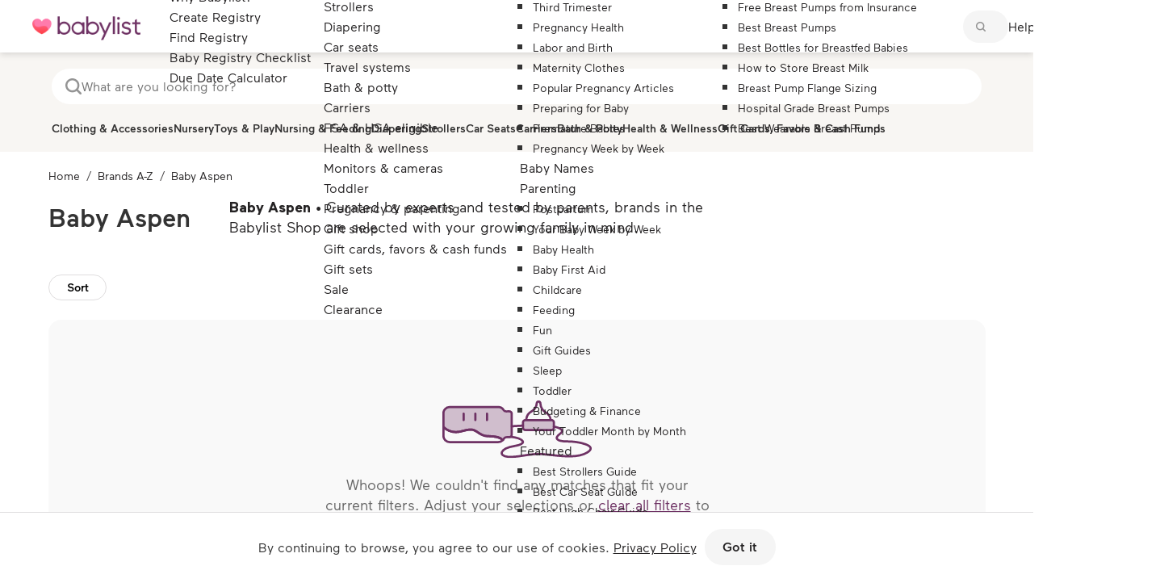

--- FILE ---
content_type: text/html; charset=utf-8
request_url: https://www.babylist.com/store/b/baby_aspen/364
body_size: 47176
content:
<!DOCTYPE html><html xmlns="http://www.w3.org/1999/xhtml" lang="en" class=" no-touch"><head><style><!----> <!--?lit$795096427$-->.osano-cm-window{font-family:Helvetica,Arial,Hiragino Sans GB,STXihei,Microsoft YaHei,WenQuanYi Micro Hei,Hind,MS Gothic,Apple SD Gothic Neo,NanumBarunGothic,sans-serif;font-size:16px;font-smooth:always;-webkit-font-smoothing:antialiased;-moz-osx-font-smoothingz:auto;display:block;left:0;line-height:1;position:absolute;top:0;width:100%;z-index:2147483638;--fade-transition-time:700ms;--slide-transition-time:400ms}.osano-cm-window--context_amp{height:100%}.osano-visually-hidden{height:1px;left:-10000px;margin:-1px;opacity:0;overflow:hidden;position:absolute;width:1px}.osano-cm-button{background-color:var(--osano-button-background-color);border-color:var(--osano-button-foreground-color);border-radius:.25em;border-style:solid;border-width:thin;color:var(--osano-button-foreground-color);cursor:pointer;flex:1 1 auto;font-size:1em;font-weight:700;line-height:1;margin:.125em;min-width:6em;padding:.5em .75em;transition-duration:.2s;transition-property:background-color;transition-timing-function:ease-out}.osano-cm-button:focus,.osano-cm-button:hover{background-color:var(--osano-button-background-hover);outline:none}.osano-cm-button--type_icon{border-radius:50%;height:1em;line-height:0;min-width:1em;width:1em}.osano-cm-button--type_deny{background-color:var(--osano-button-deny-background-color);border-color:var(--osano-button-deny-foreground-color);color:var(--osano-button-deny-foreground-color)}.osano-cm-button--type_deny:focus,.osano-cm-button--type_deny:hover{background-color:var(--osano-button-deny-background-hover)}.osano-cm-close{border-radius:50%;box-sizing:content-box;cursor:pointer;height:20px;margin:.5em;min-height:20px;min-width:20px;order:0;outline:none;overflow:hidden;padding:0;width:20px;stroke-width:1px;background-color:transparent;border:2px solid transparent;display:flex;justify-content:center;line-height:normal;text-decoration:none;transform:rotate(0deg);transition-duration:.2s;transition-property:transform,color,background-color,stroke,stroke-width;transition-timing-function:ease-out;z-index:2}.osano-cm-close:focus,.osano-cm-close:hover{transform:rotate(90deg);stroke-width:2px}.ccpa-opt-out-icon{display:flex;flex:1 1 auto}.ccpa-opt-out-icon svg{max-width:40px}.osano-cm-link{color:var(--osano-link-color);cursor:pointer;text-decoration:underline;transition-duration:.2s;transition-property:color;transition-timing-function:ease-out}.osano-cm-link:active,.osano-cm-link:hover{color:var(--osano-link-color);outline:none}.osano-cm-link:focus{color:var(--osano-link-color-focus);font-weight:700;outline:none}.osano-cm-link--type_feature,.osano-cm-link--type_purpose,.osano-cm-link--type_specialFeature,.osano-cm-link--type_specialPurpose{cursor:help;display:block;-webkit-text-decoration:dashed;text-decoration:dashed}.osano-cm-link--type_denyAll{display:block;text-align:right}[dir=rtl] .osano-cm-link--type_denyAll{text-align:left}.osano-cm-link--type_vendor{display:block}.osano-cm-link-separator:before{content:"|";padding:0 .5em}.osano-cm-vendor-link{font-size:.75em}.osano-cm-list-item{margin:0}.osano-cm-list-item--type_term{border-top-style:solid;border-top-width:1px;font-size:.875rem;font-weight:400;margin-bottom:.25em;margin-top:.5em;padding:.5em .75rem 0;position:relative;top:-1px}.osano-cm-list-item--type_description{font-size:.75rem;font-weight:lighter;padding:0 .75rem}.osano-cm-list{list-style-position:outside;list-style-type:none;margin:0;padding:0}.osano-cm-list__list-item{text-indent:0}.osano-cm-list--type_description{margin:0 -1em}.osano-cm-list:first-of-type .osano-cm-list__list-item:first-of-type{border-top-width:0;margin-top:0;padding-top:0}.osano-cm-toggle{align-items:center;display:flex;flex-direction:row-reverse;justify-content:flex-start;margin:.25em 0;pointer-events:auto;position:relative}.osano-cm-toggle__label{margin:0 .5em 0 0}[dir=rtl] .osano-cm-toggle__label{margin:0 0 0 .5em}.osano-cm-toggle__switch{background-color:var(--osano-toggle-off-background-color);border-radius:14px;border-style:solid;border-width:2px;box-sizing:content-box;color:transparent;display:block;flex-shrink:0;height:18px;line-height:0;margin:0;position:relative;text-indent:-9999px;transition-duration:.2s;transition-property:background-color;transition-timing-function:ease-out;width:40px}.osano-cm-toggle__switch:hover{cursor:pointer}.osano-cm-toggle__switch:after{background-color:var(--osano-toggle-button-off-color);border-color:var(--osano-toggle-button-off-color);border-radius:9px;border-width:0;height:18px;left:0;top:0;width:18px}.osano-cm-toggle__switch:before{border-color:transparent;border-radius:16px;border-width:2px;bottom:-6px;box-sizing:border-box;left:-6px;right:-6px;top:-6px}.osano-cm-toggle__switch:after,.osano-cm-toggle__switch:before{border-style:solid;content:"";margin:0;position:absolute;transform:translateX(0);transition-duration:.3s;transition-property:transform,left,border-color;transition-timing-function:ease-out}.osano-cm-toggle__switch:after:active,.osano-cm-toggle__switch:before:active{transition-duration:.1s}.osano-cm-toggle__switch:after:active{width:26px}.osano-cm-toggle__switch:before:active{width:34px}[dir=rtl] .osano-cm-toggle__switch:after{left:100%;transform:translateX(-100%)}.osano-cm-toggle__input{height:1px;left:-10000px;margin:-1px;opacity:0;overflow:hidden;position:absolute;width:1px}[dir=rtl] .osano-cm-toggle__input{left:0;right:-10000px}.osano-cm-toggle__input:disabled{cursor:default}.osano-cm-toggle--type_checkbox .osano-cm-toggle__switch{border-radius:4px;border-style:solid;border-width:1px;height:22px;width:22px}.osano-cm-toggle--type_checkbox .osano-cm-toggle__switch:after{background-color:transparent!important;border-bottom-width:2px;border-left-width:2px;border-radius:0;content:none;height:6px;left:3px;top:3px;transform:rotate(-45deg);transition-property:color;transition-timing-function:ease-out;width:12px}.osano-cm-toggle--type_opt-out .osano-cm-toggle__switch{border-radius:4px;border-style:solid;border-width:1px;height:22px;width:22px}.osano-cm-toggle--type_opt-out .osano-cm-toggle__switch:after,.osano-cm-toggle--type_opt-out .osano-cm-toggle__switch:before{background-color:transparent!important;border-bottom-width:1px;border-radius:0;border-top-width:1px;content:none;height:0;left:-3px;top:7px;transition-property:color;transition-timing-function:ease-out;width:12px}.osano-cm-toggle--type_opt-out .osano-cm-toggle__switch:after{transform:translate(50%,50%) rotate(-45deg)}.osano-cm-toggle--type_opt-out .osano-cm-toggle__switch:before{transform:translate(50%,50%) rotate(45deg)}.osano-cm-toggle__input:checked+.osano-cm-toggle__switch{background-color:var(--osano-toggle-on-background-color);border-color:var(--osano-toggle-on-background-color)}.osano-cm-toggle__input:checked+.osano-cm-toggle__switch:after{background-color:var(--osano-toggle-button-on-color);border-color:var(--osano-toggle-button-on-color);left:100%;transform:translateX(-100%)}[dir=rtl] .osano-cm-toggle__input:checked+.osano-cm-toggle__switch:after{left:0;transform:translateX(0)}.osano-cm-toggle__input:focus+.osano-cm-toggle__switch,.osano-cm-toggle__input:hover+.osano-cm-toggle__switch{background-color:var(--osano-toggle-off-background-hover-focus);border-color:var(--osano-toggle-off-background-hover-focus)}.osano-cm-toggle__input:focus+.osano-cm-toggle__switch:before{border-color:var(--osano-toggle-off-background-hover-focus)}.osano-cm-toggle__input:disabled+.osano-cm-toggle__switch{cursor:default}.osano-cm-toggle--type_checkbox .osano-cm-toggle__input:checked+.osano-cm-toggle__switch:after{content:"";left:3px;top:3px;transform:rotate(-45deg)}.osano-cm-toggle--type_opt-out .osano-cm-toggle__input:checked+.osano-cm-toggle__switch:after,.osano-cm-toggle--type_opt-out .osano-cm-toggle__input:checked+.osano-cm-toggle__switch:before{content:"";left:-1px;top:9px}.osano-cm-toggle--type_opt-out .osano-cm-toggle__input:checked+.osano-cm-toggle__switch:after{transform:translate(50%,50%) rotate(-45deg)}.osano-cm-toggle--type_opt-out .osano-cm-toggle__input:checked+.osano-cm-toggle__switch:before{transform:translate(50%,50%) rotate(45deg)}.osano-cm-toggle--type_checkbox .osano-cm-toggle__input:disabled+.osano-cm-toggle__switch,.osano-cm-toggle--type_opt-out .osano-cm-toggle__input:disabled+.osano-cm-toggle__switch{opacity:.3}.osano-cm-toggle__input:checked:focus+.osano-cm-toggle__switch,.osano-cm-toggle__input:checked:hover+.osano-cm-toggle__switch{background-color:var(--osano-toggle-on-background-hover-focus);border-color:var(--osano-toggle-on-background-hover-focus)}.osano-cm-toggle__input:checked:focus+.osano-cm-toggle__switch:before{border-color:var(--osano-toggle-on-background-hover-focus)}.osano-cm-toggle__input:disabled+.osano-cm-toggle__switch,.osano-cm-toggle__input:disabled:focus+.osano-cm-toggle__switch,.osano-cm-toggle__input:disabled:hover+.osano-cm-toggle__switch{background-color:var(--osano-toggle-off-background-disabled);border-color:var(--osano-toggle-off-background-disabled)}.osano-cm-toggle__input:disabled+.osano-cm-toggle__switch:after,.osano-cm-toggle__input:disabled:focus+.osano-cm-toggle__switch:after,.osano-cm-toggle__input:disabled:hover+.osano-cm-toggle__switch:after{background-color:var(--osano-toggle-button-off-disabled);border-color:var(--osano-toggle-button-off-disabled)}.osano-cm-toggle__input:disabled+.osano-cm-toggle__switch:before,.osano-cm-toggle__input:disabled:focus+.osano-cm-toggle__switch:before,.osano-cm-toggle__input:disabled:hover+.osano-cm-toggle__switch:before{border-color:transparent}.osano-cm-toggle__input:disabled:checked+.osano-cm-toggle__switch,.osano-cm-toggle__input:disabled:checked:focus+.osano-cm-toggle__switch,.osano-cm-toggle__input:disabled:checked:hover+.osano-cm-toggle__switch{background-color:var(--osano-toggle-on-background-disabled);border-color:var(--osano-toggle-on-background-disabled)}.osano-cm-toggle__input:disabled:checked+.osano-cm-toggle__switch:after,.osano-cm-toggle__input:disabled:checked:focus+.osano-cm-toggle__switch:after,.osano-cm-toggle__input:disabled:checked:hover+.osano-cm-toggle__switch:after{background-color:var(--osano-toggle-button-on-disabled);border-color:var(--osano-toggle-button-on-disabled)}.osano-cm-toggle__input:disabled:checked+.osano-cm-toggle__switch:before,.osano-cm-toggle__input:disabled:checked:focus+.osano-cm-toggle__switch:before,.osano-cm-toggle__input:disabled:checked:hover+.osano-cm-toggle__switch:before{border-color:transparent}.osano-cm-widget{background:none;border:none;bottom:12px;cursor:pointer;height:40px;opacity:.9;outline:none;padding:0;position:fixed;transition:transform .1s linear 0s,opacity .2s linear 0ms,visibility 0ms linear 0ms;visibility:visible;width:40px;z-index:2147483636}.osano-cm-widget--position_right{right:12px}.osano-cm-widget--position_left{left:12px}.osano-cm-widget:focus{outline:solid;outline-offset:.2rem}.osano-cm-widget:focus,.osano-cm-widget:hover{opacity:1;transform:scale(1.1)}.osano-cm-widget--hidden{opacity:0;visibility:hidden}.osano-cm-widget--hidden:focus,.osano-cm-widget--hidden:hover{opacity:0;transform:scale(1)}.osano-cm-widget__outline{fill:var(--osano-widget-fill-color);stroke:var(--osano-widget-outline-color)}.osano-cm-widget__dot{fill:var(--osano-widget-color)}.osano-cm-dialog{align-items:center;background:var(--osano-dialog-background-color);box-sizing:border-box;color:var(--osano-dialog-foreground-color);font-size:1em;line-height:1.25;max-height:100vh;overflow:auto;padding:1.5em;position:fixed;transition-delay:0ms,0ms;transition-duration:.7s,0ms;transition-property:opacity,visibility;visibility:visible;z-index:2147483637}.osano-cm-dialog--hidden{opacity:0;transition-delay:0ms,.7s;visibility:hidden}.osano-cm-dialog--type_bar{box-sizing:border-box;display:flex;flex-direction:column;left:0;right:0}.osano-cm-dialog--type_bar .osano-cm-button{flex:none;margin:.125em auto;width:80%}@media screen and (min-width:768px){.osano-cm-dialog--type_bar{flex-direction:row}.osano-cm-dialog--type_bar .osano-cm-button{flex:1 1 100%;margin:.25em .5em;width:auto}}.osano-cm-dialog--type_box{flex-direction:column;max-height:calc(100vh - 2em);max-width:20em;width:calc(100vw - 2em)}.osano-cm-dialog__close{color:var(--osano-dialog-foreground-color);position:absolute;right:0;top:0;stroke:var(--osano-dialog-foreground-color)}.osano-cm-dialog__close:hover{stroke:var(--osano-dialog-foreground-hover)}.osano-cm-dialog__close:focus{background-color:var(--osano-dialog-foreground-color);border-color:var(--osano-dialog-foreground-color);stroke:var(--osano-dialog-background-color)}.osano-cm-dialog__close:focus:hover{stroke:var(--osano-dialog-background-hover)}.osano-cm-dialog__list{margin:.5em 0 0;padding:0}.osano-cm-dialog__list .osano-cm-item{display:flex;margin-top:0}.osano-cm-dialog__list .osano-cm-item:last-child{margin-bottom:0}.osano-cm-dialog__list .osano-cm-toggle{flex-direction:row}[dir=rtl] .osano-cm-dialog__list .osano-cm-toggle{flex-direction:row-reverse}.osano-cm-dialog__list .osano-cm-label{white-space:nowrap}[dir=ltr] .osano-cm-dialog__list .osano-cm-label{margin-left:.375em}[dir=rtl] .osano-cm-dialog__list .osano-cm-label{margin-right:.375em}.osano-cm-dialog__buttons{display:flex;flex-wrap:wrap}.osano-cm-dialog--type_bar .osano-cm-dialog__content{flex:5;margin-bottom:.25em;width:100%}.osano-cm-dialog--type_box .osano-cm-dialog__content{display:flex;flex-direction:column;flex-grow:.0001;transition:flex-grow 1s linear}.osano-cm-dialog--type_box .osano-cm-link-separator:before{content:"";padding:0}.osano-cm-dialog--type_box .osano-cm-content__link{margin-bottom:.5em}.osano-cm-dialog--type_bar .osano-cm-dialog__list{display:flex;flex-direction:column;flex-wrap:wrap;justify-content:flex-start;margin:.75em auto}@media screen and (min-width:376px){.osano-cm-dialog--type_bar .osano-cm-dialog__list{flex-direction:row}}@media screen and (min-width:768px){.osano-cm-dialog--type_bar .osano-cm-dialog__list{margin:.5em 0 0 auto}[dir=rtl] .osano-cm-dialog--type_bar .osano-cm-dialog__list{margin:.5em auto 0 0}}[dir=ltr] .osano-cm-dialog--type_bar .osano-cm-dialog__list .osano-cm-item{margin-right:.5em}[dir=rtl] .osano-cm-dialog--type_bar .osano-cm-dialog__list .osano-cm-item{margin-left:.5em}.osano-cm-dialog--type_bar .osano-cm-dialog__list .osano-cm-label{padding-top:0}.osano-cm-dialog--type_bar .osano-cm-dialog__buttons{flex:1;justify-content:flex-end;margin:0;width:100%}@media screen and (min-width:768px){.osano-cm-dialog--type_bar .osano-cm-dialog__buttons{margin:0 0 0 .5em;max-width:30vw;min-width:16em;position:sticky;top:0;width:auto}[dir=rtl] .osano-cm-dialog--type_bar .osano-cm-dialog__buttons{margin:0 .5em 0 0}}.osano-cm-dialog--type_box .osano-cm-dialog__buttons{margin:.5em 0 0}.osano-cm-dialog--type_bar.osano-cm-dialog--position_top{top:0}.osano-cm-dialog--type_bar.osano-cm-dialog--position_bottom{bottom:0}.osano-cm-dialog--type_box.osano-cm-dialog--position_top-left{left:1em;top:1em}.osano-cm-dialog--type_box.osano-cm-dialog--position_top-right{right:1em;top:1em}.osano-cm-dialog--type_box.osano-cm-dialog--position_bottom-left{bottom:1em;left:1em}.osano-cm-dialog--type_box.osano-cm-dialog--position_bottom-right{bottom:1em;right:1em}.osano-cm-dialog--type_box.osano-cm-dialog--position_center{left:50%;top:50%;transform:translate(-50%,-50%)}.osano-cm-dialog--type_box.osano-cm-dialog--wide{max-width:50em}@media screen and (max-height:800px)and (max-width:1200px){.osano-cm-dialog--type_box.osano-cm-dialog--wide{max-width:calc(100vw - 4em)}}.osano-cm-dialog--type_box.osano-cm-dialog--wide .osano-cm-dialog__list{display:flex;flex-wrap:wrap}.osano-cm-dialog--context_amp{height:100%;position:relative}.osano-cm-content__message{margin-bottom:1em;white-space:pre-line;word-break:break-word}.osano-cm-drawer-links{margin:.5em 0 0}.osano-cm-drawer-links__link{display:block}.osano-cm-storage-policy{display:inline-block}.osano-cm-usage-list{margin:0 0 .5em}.osano-cm-usage-list__list{list-style-position:inside;list-style-type:disc}:export{fadeTransitionTime:.7s;slideTransitionTime:.4s}.osano-cm-info-dialog{background:var(--osano-info-dialog-overlay-color);height:100vh;left:0;position:fixed;top:0;transition-delay:0ms,0ms;transition-duration:.2s,0ms;transition-property:opacity,visibility;visibility:visible;width:100vw;z-index:2147483638}.osano-cm-info-dialog--hidden{opacity:0;transition-delay:0ms,.2s;visibility:hidden}.osano-cm-header{background:var(--osano-info-dialog-background-color);background:linear-gradient(180deg,var(--osano-info-dialog-background-color) 2.5em,var(--osano-clear-dialog-background) 100%);margin:0 0 -1em;padding:1em 0;position:sticky;top:0;z-index:1}.osano-cm-info{animation:delay-overflow .4s;background:var(--osano-info-dialog-background-color);bottom:0;box-shadow:0 0 2px 2px #ccc;box-sizing:border-box;color:var(--osano-info-dialog-foreground-color);max-width:20em;overflow:visible visible;position:fixed;top:0;transition-duration:.4s;transition-property:transform;width:100%}.osano-cm-info--position_left{left:0;transform:translate(-100%)}.osano-cm-info--position_right{right:0;transform:translate(100%)}.osano-cm-info--open{animation:none;overflow:hidden auto;transform:translate(0)}.osano-cm-info--do_not_sell{animation:none;height:-moz-fit-content;height:fit-content;left:50%;max-height:100vh;position:fixed;right:auto;top:50%;transform:translate(-50%,-50%);transition:none}.osano-cm-info--do_not_sell .osano-cm-close{order:-1}.osano-cm-info--do_not_sell .osano-cm-header{box-sizing:content-box;display:block;flex:none}.osano-cm-info-views{align-items:flex-start;display:flex;flex-direction:row;flex-wrap:nowrap;height:100%;transition-duration:.4s;transition-property:transform;width:100%}[dir=rtl] .osano-cm-info-views{flex-direction:row-reverse}.osano-cm-info-views__view{box-sizing:border-box;flex-shrink:0;width:100%}.osano-cm-info-views--position_0>:not(:first-of-type){max-height:100%;overflow:hidden}.osano-cm-info-views--position_1{transform:translateX(-100%)}.osano-cm-info-views--position_1>:not(:nth-of-type(2)){max-height:100%;overflow:hidden}.osano-cm-info-views--position_2{transform:translateX(-200%)}.osano-cm-info-views--position_2>:not(:nth-of-type(3)){max-height:100%;overflow:hidden}.osano-cm-info--do_not_sell .osano-cm-info-views{height:-moz-fit-content;height:fit-content}.osano-cm-view{height:0;padding:0 .75em 1em;transition-delay:.4s;transition-duration:0ms;transition-property:height,visibility;visibility:hidden;width:100%}.osano-cm-view__button{font-size:.875em;margin:1em 0 0;width:100%}.osano-cm-view--active{height:auto;transition-delay:0ms;visibility:visible}.osano-cm-description{font-size:.75em;font-weight:300;line-height:1.375;margin:1em 0 0;white-space:pre-line}.osano-cm-description:first-child{margin:0}.osano-cm-description:last-of-type{margin-bottom:1em}.osano-cm-drawer-toggle .osano-cm-label{font-size:.875em;line-height:1.375em;margin:0 auto 0 0}[dir=rtl] .osano-cm-drawer-toggle .osano-cm-label{margin:0 0 0 auto}.osano-cm-info-dialog-header{align-items:center;background:var(--osano-info-dialog-background-color);background:linear-gradient(180deg,var(--osano-info-dialog-background-color) 2.5em,var(--osano-clear-dialog-background) 100%);display:flex;flex-direction:row-reverse;left:auto;min-height:3.25em;position:sticky;top:0;width:100%;z-index:1}[dir=rtl] .osano-cm-info-dialog-header{flex-direction:row}.osano-cm-info-dialog-header__header{align-items:center;display:flex;flex:1 1 auto;font-size:1em;justify-content:flex-start;margin:0;order:1;padding:1em .75em}.osano-cm-info-dialog-header__description{font-size:.75em;line-height:1.375}.osano-cm-info-dialog-header__close{color:var(--osano-info-dialog-foreground-color);position:relative;stroke:var(--osano-info-dialog-foreground-color)}.osano-cm-info-dialog-header__close:hover{stroke:var(--osano-info-dialog-foreground-hover)}.osano-cm-info-dialog-header__close:focus{background-color:var(--osano-info-dialog-foreground-color);border-color:var(--osano-info-dialog-foreground-color);stroke:var(--osano-info-dialog-background-color)}.osano-cm-info-dialog-header__close:focus:hover{stroke:var(--osano-info-dialog-background-hover)}.osano-cm-back{flex:0 1 auto;margin:0 0 0 .5em;min-width:0;order:2;position:relative;width:auto;z-index:2}[dir=rtl] .osano-cm-back{margin:0 .5em 0 0}.osano-cm-powered-by{align-items:center;display:flex;flex-direction:column;font-weight:700;justify-content:center;margin:1em 0}.osano-cm-powered-by__link{font-size:.625em;outline:none;text-decoration:none}.osano-cm-powered-by__link:focus,.osano-cm-powered-by__link:hover{text-decoration:underline}@keyframes delay-overflow{0%{overflow:hidden auto}}.osano-cm-drawer-iab-button-container{display:flex;gap:.5em;justify-content:center;margin-bottom:2em}.osano-cm-illustrations__list>.osano-cm-list-item--type_description{padding:.2rem 1rem}.osano-cm-drawer-item.osano-cm-description__list li{padding-top:.75em}.osano-cm-tcf-purpose--label{border-bottom:1px solid rgba(0,0,0,.1);display:block;margin-bottom:.5em;padding:.25em 0 .5em}.osano-cm-link.osano-cm-link--type_purpose{font-weight:400}.osano-cm-tcf-purpose--label input{accent-color:var(--osano-toggle-on-background-color);float:right;margin-right:.5em}.osano-cm-opt-out-honored-wrapper{align-items:center;background:none;border:1px solid;border-radius:1em;display:flex;gap:.5em;margin:0 0 1em;max-width:-moz-max-content;max-width:max-content;outline:none;padding:.5em;position:relative}.osano-cm-opt-out-honored-wrapper__label{font-size:.75em;font-style:normal;font-weight:400;letter-spacing:.0625em;line-height:1.25;margin-right:.25em}.osano-cm-opt-out-honored-wrapper__additional-label{color:inherit;font-size:.75em;font-weight:400;line-height:1.5;margin:.5em 0 0}.osano-cm-opt-out-honored-wrapper__tooltip{align-items:flex-start;background:#fff;border-radius:.25em;bottom:calc(100% + 12px);box-shadow:0 1px 10px rgba(0,0,0,.12),0 4px 5px rgba(0,0,0,.14),0 2px 4px rgba(0,0,0,.2);color:#333;display:flex;gap:.5rem;max-width:calc(100vw - 4em);opacity:0;padding:1rem;position:absolute;transition:opacity .2s linear 0ms,visibility .2s linear .2s;visibility:hidden;white-space:normal;width:14rem;z-index:2147483636}.osano-cm-opt-out-honored-wrapper__tooltip:before{background:#fff;bottom:-6px;box-shadow:2px 2px 4px rgba(0,0,0,.1);content:"";height:12px;left:15%;position:absolute;transform:translateX(-50%) rotate(45deg);width:12px}.osano-cm-opt-out-honored-wrapper__tooltip-icon{flex-shrink:0}.osano-cm-opt-out-honored-wrapper__tooltip-icon svg{display:block}.osano-cm-opt-out-honored-wrapper__tooltip-content{display:flex;flex:1;flex-direction:column;gap:.25rem}.osano-cm-opt-out-honored-wrapper__tooltip-title{color:#333;font-size:.875em;font-weight:600;line-height:1.25;margin:.125em 0}.osano-cm-opt-out-honored-wrapper__tooltip-subtitle{color:#666;font-size:.75em;font-weight:400;line-height:1.25;margin:0}.osano-cm-opt-out-honored-wrapper--position_right{bottom:1em;right:.75em}.osano-cm-opt-out-honored-wrapper--position_left{bottom:1em;left:.75em}.osano-cm-opt-out-honored-wrapper--position_left,.osano-cm-opt-out-honored-wrapper--position_right{background:#fff;border-color:#058a5e;color:#058a5e;margin:0;max-width:calc(100vw - 2.5em);opacity:.9;position:fixed;transition:opacity .2s linear 0ms,visibility 0ms linear 0ms;visibility:visible;z-index:2147483636}.osano-cm-opt-out-honored-wrapper--position_left:hover,.osano-cm-opt-out-honored-wrapper--position_right:hover{opacity:1}.osano-cm-opt-out-honored-wrapper--position_right.osano-cm-opt-out-honored-wrapper--has-main-widget{bottom:1em;right:4em}.osano-cm-opt-out-honored-wrapper--position_left.osano-cm-opt-out-honored-wrapper--has-main-widget{bottom:1em;left:4em}.osano-cm-opt-out-honored-wrapper--clickable{cursor:pointer}.osano-cm-opt-out-honored-wrapper--hidden{opacity:0;transition-delay:0ms,.2s;visibility:hidden}.osano-cm-opt-out-honored-wrapper--context_description,.osano-cm-opt-out-honored-wrapper--context_dialog{background:none;border-color:inherit;color:inherit;cursor:default;margin:0 0 .5em;opacity:1;position:static;z-index:auto}.osano-cm-opt-out-honored-wrapper--context_description .osano-cm-opt-out-honored-wrapper__label,.osano-cm-opt-out-honored-wrapper--context_dialog .osano-cm-opt-out-honored-wrapper__label{color:inherit}.osano-cm-opt-out-honored-wrapper--context_description .osano-cm-opt-out-honored-wrapper__tooltip,.osano-cm-opt-out-honored-wrapper--context_dialog .osano-cm-opt-out-honored-wrapper__tooltip{display:none}.osano-cm-opt-out-honored-wrapper--tooltip-active:focus-within .osano-cm-opt-out-honored-wrapper__tooltip,.osano-cm-opt-out-honored-wrapper--tooltip-active:hover .osano-cm-opt-out-honored-wrapper__tooltip{opacity:1;transition-delay:0ms,0ms;visibility:visible}.osano-cm-opt-out-honored-wrapper--clickable:focus{outline:2px solid var(--osano-focus-color,#06c);outline-offset:2px}.osano-cm-dialog .osano-cm-opt-out-honored-wrapper{margin:0 0 .5em}.osano-cm-expansion-panel{border-bottom:1px solid rgba(0,0,0,.1);display:block;font-size:.75em;margin:0 -1.5em 1em;padding:1.5em 1.5em 0}.osano-cm-expansion-panel--expanded{border-bottom:none}.osano-cm-expansion-panel--empty,.osano-cm-expansion-panel--empty:not([open]){border-bottom:1px solid rgba(0,0,0,.1);padding-bottom:0}.osano-cm-expansion-panel__body{background-color:rgba(0,0,0,.1);line-height:1.25;list-style:none;margin:0 -1.5em;max-height:0;overflow:hidden;padding:0 1.5em;transition-delay:0ms,0ms,0ms,.3s;transition-duration:.3s,.3s,.3s,0s;transition-property:max-height,padding-top,padding-bottom,visibility;transition-timing-function:ease-out;visibility:hidden}.osano-cm-expansion-panel__toggle{cursor:pointer;display:block;line-height:1.25;margin:0 auto 1em 0;position:relative}.osano-cm-expansion-panel__toggle,.osano-cm-expansion-panel__toggle:active,.osano-cm-expansion-panel__toggle:hover{color:var(--osano-link-color);outline:none}.osano-cm-expansion-panel__toggle:focus{color:var(--osano-link-color-focus);outline:none}[dir=rtl] .osano-cm-expansion-panel__toggle{margin:0 0 1em auto}.osano-cm-expansion-panel--expanded .osano-cm-expansion-panel__body{max-height:none;padding:1.25em 1.5em 1em;transition-delay:0ms,0ms,0ms,0ms;visibility:visible}.osano-cm-disclosure-item__title{border:0;clear:both;display:block;flex:0 1 30%;font-size:1em;font-weight:700;line-height:1.375;margin:0 0 .5em;padding:0}.osano-cm-disclosure-item__description{flex:0 1 70%;font-size:1em;line-height:1.375;margin:0 0 .5em;overflow:hidden;padding:0;text-overflow:ellipsis;white-space:pre-line}.osano-cm-disclosure{border-bottom:none;display:block;font-size:.75em;margin:0 -1.5em 1em;padding:1.5em 1.5em 0}.osano-cm-disclosure--collapse{border-bottom:1px solid rgba(0,0,0,.1);padding-bottom:1em}.osano-cm-disclosure--empty,.osano-cm-disclosure--empty:not([open]){border-bottom:1px solid rgba(0,0,0,.1);padding-bottom:0}.osano-cm-disclosure__list{background-color:rgba(0,0,0,.1);line-height:1.25;list-style:none;margin:0 -1.5em;padding:1.25em 1.5em 1em}.osano-cm-disclosure__list:empty{border:none;padding:0 1.5em}.osano-cm-disclosure__list:first-of-type{margin-top:1em;padding:1.25em 1.5em 1em}.osano-cm-disclosure__list:first-of-type:after{background-color:var(--osano-link-color)}.osano-cm-disclosure__list:first-of-type:empty{padding:1.75em 1.5em .75em}.osano-cm-disclosure__list:not(:first-of-type):not(:empty){border-top:1px solid rgba(0,0,0,.1)}.osano-cm-disclosure__list:empty+.osano-cm-disclosure__list:not(:empty){border:none;padding:0 1.5em}.osano-cm-disclosure__list:not(:empty)~.osano-cm-disclosure__list:empty+.osano-cm-disclosure__list:not(:empty){border-top:1px solid rgba(0,0,0,.1)}.osano-cm-disclosure__list>.osano-cm-list-item{line-height:1.25}.osano-cm-disclosure__list>.osano-cm-list-item:not(:first-of-type){border-top:1px solid rgba(0,0,0,.1);margin:1em -1.25em 0;padding:1em 1.25em 0}.osano-cm-disclosure__toggle{color:var(--osano-link-color);cursor:pointer;display:block;font-weight:700;line-height:1.25;margin:0 auto 0 0;outline:none;position:relative}.osano-cm-disclosure__toggle:focus,.osano-cm-disclosure__toggle:hover{text-decoration:underline}.osano-cm-disclosure__toggle:active,.osano-cm-disclosure__toggle:hover{color:var(--osano-link-color)}.osano-cm-disclosure__toggle:focus{color:var(--osano-link-color-focus)}[dir=rtl] .osano-cm-disclosure__toggle{margin:0 0 0 auto}.osano-cm-disclosure--loading .osano-cm-disclosure__list{height:0;line-height:0;max-height:0}.osano-cm-disclosure--loading .osano-cm-disclosure__list>*{display:none}.osano-cm-disclosure--loading .osano-cm-disclosure__list:after{animation-duration:1s;animation-iteration-count:infinite;animation-name:osano-load-scale;animation-timing-function:ease-in-out;border-radius:100%;content:"";display:block;height:1em;position:relative;top:-.125em;transform:translateY(-50%);width:1em}.osano-cm-disclosure--collapse .osano-cm-disclosure__list{display:none}.osano-cm-disclosure--collapse .osano-cm-disclosure__list:after{content:none}.osano-cm-disclosure-item{display:flex;flex-wrap:wrap;margin:0}.osano-cm-disclosure-item__title:last-of-type{margin-bottom:0}.osano-cm-disclosure-item__description:hover{word-break:break-word}.osano-cm-disclosure-item__description:last-of-type{margin-bottom:0}@keyframes osano-load-scale{0%{transform:translateY(-50%) scale(0)}to{opacity:0;transform:translateY(-50%) scale(1)}} :root { --osano-button-background-color: <!--?lit$795096427$-->#6e3264; --osano-button-foreground-color: <!--?lit$795096427$-->#ffffff; --osano-button-deny-background-color: <!--?lit$795096427$-->#ffffff; --osano-button-deny-foreground-color: <!--?lit$795096427$-->#494647; --osano-dialog-background-color: <!--?lit$795096427$-->#ffffff; --osano-dialog-foreground-color: <!--?lit$795096427$-->#494647; --osano-info-dialog-background-color: <!--?lit$795096427$-->#ffffff; --osano-info-dialog-foreground-color: <!--?lit$795096427$-->#494647; --osano-info-dialog-overlay-color: <!--?lit$795096427$-->rgba(0,0,0,0.45); --osano-link-color: <!--?lit$795096427$-->#494647; --osano-toggle-off-background-color: <!--?lit$795096427$-->#e9e8e8; --osano-toggle-button-off-color: <!--?lit$795096427$-->#FFFFFF; --osano-toggle-on-background-color: <!--?lit$795096427$-->#904183; --osano-toggle-button-on-color: <!--?lit$795096427$-->#FFFFFF; --osano-widget-color: <!--?lit$795096427$-->#37cd8f; --osano-widget-fill-color: <!--?lit$795096427$-->#fff; --osano-widget-outline-color: <!--?lit$795096427$-->#29246a; --osano-clear-dialog-background: <!--?lit$795096427$-->rgba(255,255,255,0); --osano-button-background-hover: <!--?lit$795096427$-->#824678; --osano-button-deny-background-hover: <!--?lit$795096427$-->#ebebeb; --osano-dialog-foreground-hover: <!--?lit$795096427$-->#5d5a5b; --osano-dialog-background-hover: <!--?lit$795096427$-->#ebebeb; --osano-info-dialog-foreground-hover: <!--?lit$795096427$-->#5d5a5b; --osano-info-dialog-background-hover: <!--?lit$795096427$-->#ebebeb; --osano-link-color-focus: <!--?lit$795096427$-->#5d5a5b; --osano-toggle-off-background-hover-focus: <!--?lit$795096427$-->#d5d4d4; --osano-toggle-on-background-hover-focus: <!--?lit$795096427$-->#a45597; --osano-toggle-off-background-disabled: <!--?lit$795096427$-->#a9a8a8; --osano-toggle-button-off-disabled: <!--?lit$795096427$-->#bfbfbf; --osano-toggle-on-background-disabled: <!--?lit$795096427$-->#d081c3; --osano-toggle-button-on-disabled: <!--?lit$795096427$-->#bfbfbf; } .osano-cm-window { direction: <!--?lit$795096427$-->ltr; text-align: <!--?lit$795096427$-->left; } </style>
    <meta http-equiv="Content-Type" content="text/html; charset=utf-8">
    <meta name="viewport" content="width=device-width, initial-scale=1, minimum-scale=1.0, maximum-scale=5">
    <meta http-equiv="X-UA-Compatible" content="IE=Edge,chrome=IE6">
    <meta property="og:site_name" content="Babylist">

    

    <link rel="apple-touch-icon" sizes="180x180" href="/apple-touch-icon-180x180.png">
<link rel="apple-touch-icon" sizes="152x152" href="/apple-touch-icon-152x152.png">
<link rel="apple-touch-icon" sizes="167x167" href="/apple-touch-icon-167x167.png">
<link rel="icon" type="image/png" href="/favicons/favicon-32x32.png" sizes="32x32">
<link rel="icon" type="image/png" href="/favicons/favicon-16x16.png" sizes="16x16">
<link rel="manifest" href="/manifest.json">
<link rel="mask-icon" href="/safari-pinned-tab.svg" color="#ff3b40">
<meta name="apple-mobile-web-app-title" content="Babylist">
<meta name="application-name" content="Babylist">
<meta name="theme-color" content="#ffffff ">

    



<style>
  .osano-cm-widget,.osano-cm-dialog{display: none;}

  /* Offset Osano opt-out badge when mobile tab bar is present */
  .has-mobile-tab-bar .osano-cm-opt-out-honored-wrapper {
    bottom: 60px !important;
  }

  /* Account for taller tab bar on iPhone X */
  @media only screen
    and (device-width: 375px)
    and (device-height: 812px)
    and (-webkit-device-pixel-ratio: 3) {
    .has-mobile-tab-bar .osano-cm-opt-out-honored-wrapper {
      bottom: 75px !important;
    }
  }
</style>

    <link rel="preload" href="https://assets.babylist.com/assets/Maax_-_Light-205TF-7059daa2581c00a91f4c34e514816ebe180c7483d5270ccb648a22da68f195ed.woff2" as="font" type="font/woff2" crossorigin="anonymous">
<link rel="preload" href="https://assets.babylist.com/assets/Maax_-_Regular-205TF-a47f6fbe85bf9a19a6ab16fc49470683798daed370844bcb9971c1fb2d5fbc41.woff2" as="font" type="font/woff2" crossorigin="anonymous">
<link rel="preload" href="https://assets.babylist.com/assets/Maax_-_Medium-205TF-b8533b12d693a21628477f1cce947f9644e3525e835453f4530a27b23af84c2d.woff2" as="font" type="font/woff2" crossorigin="anonymous">
<link rel="preload" href="https://assets.babylist.com/assets/Maax_-_Bold-205TF-b71603c16331bcc80cd01fac34230823f4d34d5bc4511ffab5ef69fad570b4a7.woff2" as="font" type="font/woff2" crossorigin="anonymous">
<link rel="preload" href="https://assets.babylist.com/assets/klee-one-latin-400-normal-597b50a31935173a121f8276de93b286953241657e25978477defe5591d9301c.woff2" as="font" type="font/woff2" crossorigin="anonymous">
<link rel="preload" href="https://assets.babylist.com/assets/AlphabetSoupPro-50fb3ef2ce1f107cf32ee0136182026b2e24d4f6ba00035e4ab614a830dc8da7.woff2" as="font" type="font/woff2" crossorigin="anonymous">
<link href="//fonts.googleapis.com/css?family=Crimson+Text:400,700&amp;display=swap" rel="stylesheet">

<style type="text/css">
  @font-face {
    font-family: 'Maax';
    font-display: swap;
    font-style: normal;
    font-weight: 300;
    src: url('https://assets.babylist.com/assets/Maax_-_Light-205TF-7059daa2581c00a91f4c34e514816ebe180c7483d5270ccb648a22da68f195ed.woff2') format('woff2'),
      url('https://assets.babylist.com/assets/Maax_-_Light-205TF-7fa051540451ea8fd5aad69f86494740a157a4dcccd639e97469418d742c72dd.woff') format('woff');
    unicode-range: U+0000-00FF, U+0131, U+0152-0153, U+02BB-02BC, U+02C6, U+02DA,
      U+02DC, U+2000-206F, U+2074, U+20AC, U+2122, U+2191, U+2193, U+2212, U+2215,
      U+FEFF, U+FFFD;
  }
  @font-face {
    font-family: 'Maax';
    font-display: swap;
    font-style: normal;
    font-weight: 400;
    src: url('https://assets.babylist.com/assets/Maax_-_Regular-205TF-a47f6fbe85bf9a19a6ab16fc49470683798daed370844bcb9971c1fb2d5fbc41.woff2') format('woff2'),
      url('https://assets.babylist.com/assets/Maax_-_Regular-205TF-a47f6fbe85bf9a19a6ab16fc49470683798daed370844bcb9971c1fb2d5fbc41.woff2') format('woff');
    unicode-range: U+0000-00FF, U+0131, U+0152-0153, U+02BB-02BC, U+02C6, U+02DA,
      U+02DC, U+2000-206F, U+2074, U+20AC, U+2122, U+2191, U+2193, U+2212, U+2215,
      U+FEFF, U+FFFD;
  }
  @font-face {
    font-family: 'Maax';
    font-display: swap;
    font-style: normal;
    font-weight: 500 600;
    src: url('https://assets.babylist.com/assets/Maax_-_Medium-205TF-b8533b12d693a21628477f1cce947f9644e3525e835453f4530a27b23af84c2d.woff2') format('woff2'),
      url('https://assets.babylist.com/assets/Maax_-_Medium-205TF-49971a1cd9ac9154cb2a122d58847a5dc999f46548ac7f7d646099e8cafbae7c.woff') format('woff');
    unicode-range: U+0000-00FF, U+0131, U+0152-0153, U+02BB-02BC, U+02C6, U+02DA,
      U+02DC, U+2000-206F, U+2074, U+20AC, U+2122, U+2191, U+2193, U+2212, U+2215,
      U+FEFF, U+FFFD;
  }

  @font-face {
    font-family: 'Maax';
    font-display: swap;
    font-style: normal;
    font-weight: 700;
    src: url('https://assets.babylist.com/assets/Maax_-_Bold-205TF-b71603c16331bcc80cd01fac34230823f4d34d5bc4511ffab5ef69fad570b4a7.woff2') format('woff2'),
      url('https://assets.babylist.com/assets/Maax_-_Bold-205TF-fafc4eb128096d8faa40beef2f7b8537c6a46857f9d27bd2fce9786967a75455.woff') format('woff');
    unicode-range: U+0000-00FF, U+0131, U+0152-0153, U+02BB-02BC, U+02C6, U+02DA,
      U+02DC, U+2000-206F, U+2074, U+20AC, U+2122, U+2191, U+2193, U+2212, U+2215,
      U+FEFF, U+FFFD;
  }
  @font-face {
    font-family: 'Klee One';
    font-display: swap;
    font-style: normal;
    font-weight: 400;
    src: url('https://assets.babylist.com/assets/klee-one-latin-400-normal-597b50a31935173a121f8276de93b286953241657e25978477defe5591d9301c.woff2') format('woff2'),
      url('https://assets.babylist.com/assets/klee-one-latin-400-normal-820b8d87fb70ef54152486e8ebe632d80ff2ae26891f9ccd8067540cbd6d184c.woff') format('woff');
  }

  @font-face {
    font-family: 'Alphabet Soup';
    font-display: swap;
    font-style: normal;
    font-weight: 400;
    src: url('https://assets.babylist.com/assets/AlphabetSoupPro-50fb3ef2ce1f107cf32ee0136182026b2e24d4f6ba00035e4ab614a830dc8da7.woff2') format('woff2'),
      url('https://assets.babylist.com/assets/AlphabetSoupPro-420eef32cad8b589632097c9236c12d20e751ac087aa2d66f3faa443ea5641d4.woff') format('woff');
  }
</style>

  <link rel="preload" href="https://assets.babylist.com/assets/font-awesome/fontawesome-webfont-2acbf059830f904b1907538689730ead3abcfb0a61040ee2bfba17d004561226.woff2" as="font" type="font/woff2" crossorigin="anonymous">

    

      <title>Baby Aspen</title>


    

    
    


    <link rel="stylesheet" href="https://assets.babylist.com/assets/application-6868ddb638c8c87bd0f4b72a4d215be6acb5479068e056c0ce68459bb3cbeb39.css" media="screen">
    <link rel="stylesheet" href="https://assets.babylist.com/assets/babylist-common.a5a51c27978bf572cff0.bundle.css" media="screen">
    <link rel="stylesheet" href="https://assets.babylist.com/assets/store.312d7000d86c3d1c3008.bundle.css" media="screen">







      

      

      


      

      <!-- Global site tag (gtag.js)- Google Ads 620572918 -->



      <!-- Begin comScore Tag -->

<!-- End comScore Tag -->

      


    
    
      <link href="https://www.babylist.com/store/b/baby_aspen/364" rel="canonical" data-react-helmet="true"><meta name="description" content="Shop Baby Aspen products at Babylist! Get all the baby essentials you need with free shipping on $45+ orders." data-react-helmet="true"><style type="text/css"> span.PIN_1769324953539_embed_grid { 
  width: 100%;
  max-width: 257px;
  min-width: 140px;
  display: inline-block;
  border: 1px solid rgba(0,0,0,.1);
  border-radius: 16px;
  overflow: hidden;
  font: 12px "Helvetica Neue", Helvetica, arial, sans-serif;
  color: rgb(54, 54, 54);
  box-sizing: border-box;
  background: #fff;
  cursor: pointer;
  -webkit-font-smoothing: antialiased;
}
 span.PIN_1769324953539_embed_grid * { 
  display: block;
  position: relative;
  font: inherit;
  cursor: inherit;
  color: inherit;
  box-sizing: inherit;
  margin: 0;
  padding: 0;
  text-align: left;
}
 span.PIN_1769324953539_embed_grid .PIN_1769324953539_hd { 
  height: 55px;
}
 span.PIN_1769324953539_embed_grid .PIN_1769324953539_hd .PIN_1769324953539_img { 
  position: absolute;
  top: 10px;
  left: 10px;
  height: 36px;
  width: 36px;
  border-radius: 18px;
  background: transparent url () 0 0 no-repeat;
  background-size: cover;
}
 span.PIN_1769324953539_embed_grid .PIN_1769324953539_hd .PIN_1769324953539_pinner { 
  white-space: nowrap;
  overflow: hidden;
  text-overflow: ellipsis;
  width: 75%;
  position: absolute;
  top: 20px;
  left: 56px;
  font-size: 14px;
  font-weight: bold;
}
 span.PIN_1769324953539_embed_grid .PIN_1769324953539_bd { 
  padding: 0 10px;
  -moz-scrollbars: none;
  -ms-overflow-style: none;
  overflow-x: hidden;
  overflow-y: auto;
}
 span.PIN_1769324953539_embed_grid .PIN_1769324953539_bd .PIN_1769324953539_ct { 
  width: 100%;
  height: auto;
}
 span.PIN_1769324953539_embed_grid .PIN_1769324953539_bd .PIN_1769324953539_ct .PIN_1769324953539_col { 
  display: inline-block;
  width: 100%;
  padding: 1px;
  vertical-align: top;
  min-width: 60px;
}
 span.PIN_1769324953539_embed_grid .PIN_1769324953539_bd .PIN_1769324953539_ct .PIN_1769324953539_col .PIN_1769324953539_img { 
  margin: 0;
  display: inline-block;
  width: 100%;
  background: transparent url() 0 0 no-repeat;
  background-size: cover;
  border-radius: 8px;
}
 span.PIN_1769324953539_embed_grid .PIN_1769324953539_ft { 
  padding: 10px;
}
 span.PIN_1769324953539_embed_grid .PIN_1769324953539_ft .PIN_1769324953539_button { 
  border-radius: 16px;
  text-align: center;
  background-color: #efefef;
  border: 1px solid #efefef;
  position: relative;
  display: block;
  overflow: hidden;
  height: 32px;
  width: 100%;
  min-width: 70px;
  padding: 0 3px;
}
 span.PIN_1769324953539_embed_grid .PIN_1769324953539_ft .PIN_1769324953539_button .PIN_1769324953539_label { 
  position: absolute;
  left: 0;
  width: 100%;
  text-align: center;
}
 span.PIN_1769324953539_embed_grid .PIN_1769324953539_ft .PIN_1769324953539_button .PIN_1769324953539_label.PIN_1769324953539_top { 
  top: 0;
}
 span.PIN_1769324953539_embed_grid .PIN_1769324953539_ft .PIN_1769324953539_button .PIN_1769324953539_label.PIN_1769324953539_bottom { 
  bottom: 0;
}
 span.PIN_1769324953539_embed_grid .PIN_1769324953539_ft .PIN_1769324953539_button .PIN_1769324953539_label .PIN_1769324953539_string { 
  white-space: pre;
  color: #746d6a;
  font-size: 13px;
  font-weight: bold;
  vertical-align: top;
  display: inline-block;
  height: 32px;
  line-height: 32px;
}
 span.PIN_1769324953539_embed_grid .PIN_1769324953539_ft .PIN_1769324953539_button .PIN_1769324953539_label .PIN_1769324953539_logo { 
  display: inline-block;
  vertical-align: bottom;
  height: 32px;
  width: 80px;
  background: transparent url([data-uri]) 50% 50% no-repeat;
  background-size: contain;
}
 span.PIN_1769324953539_embed_grid .PIN_1769324953539_ft .PIN_1769324953539_button:hover { 
  border: 1px solid rgba(0,0,0,.1);
}
 span.PIN_1769324953539_embed_grid.PIN_1769324953539_noscroll .PIN_1769324953539_bd { 
  overflow: hidden;
}
 span.PIN_1769324953539_embed_grid.PIN_1769324953539_board .PIN_1769324953539_hd .PIN_1769324953539_pinner { 
  top: 10px;
}
 span.PIN_1769324953539_embed_grid.PIN_1769324953539_board .PIN_1769324953539_hd .PIN_1769324953539_board { 
  white-space: nowrap;
  overflow: hidden;
  text-overflow: ellipsis;
  width: 75%;
  position: absolute;
  bottom: 10px;
  left: 56px;
  color: #363636;
  font-size: 12px;
}
 span.PIN_1769324953539_embed_grid.PIN_1769324953539_c2 { 
  max-width: 494px;
  min-width: 140px;
}
 span.PIN_1769324953539_embed_grid.PIN_1769324953539_c2 .PIN_1769324953539_bd .PIN_1769324953539_ct .PIN_1769324953539_col { 
  width: 50%;
}
 span.PIN_1769324953539_embed_grid.PIN_1769324953539_c3 { 
  max-width: 731px;
  min-width: 200px;
}
 span.PIN_1769324953539_embed_grid.PIN_1769324953539_c3 .PIN_1769324953539_bd .PIN_1769324953539_ct .PIN_1769324953539_col { 
  width: 33.33%;
}
 span.PIN_1769324953539_embed_grid.PIN_1769324953539_c4 { 
  max-width: 968px;
  min-width: 260px;
}
 span.PIN_1769324953539_embed_grid.PIN_1769324953539_c4 .PIN_1769324953539_bd .PIN_1769324953539_ct .PIN_1769324953539_col { 
  width: 25%;
}
 span.PIN_1769324953539_embed_grid.PIN_1769324953539_c5 { 
  max-width: 1205px;
  min-width: 320px;
}
 span.PIN_1769324953539_embed_grid.PIN_1769324953539_c5 .PIN_1769324953539_bd .PIN_1769324953539_ct .PIN_1769324953539_col { 
  width: 20%;
}
 span.PIN_1769324953539_embed_grid.PIN_1769324953539_c6 { 
  max-width: 1442px;
  min-width: 380px;
}
 span.PIN_1769324953539_embed_grid.PIN_1769324953539_c6 .PIN_1769324953539_bd .PIN_1769324953539_ct .PIN_1769324953539_col { 
  width: 16.66%;
}
 span.PIN_1769324953539_embed_grid.PIN_1769324953539_c7 { 
  max-width: 1679px;
  min-width: 440px;
}
 span.PIN_1769324953539_embed_grid.PIN_1769324953539_c7 .PIN_1769324953539_bd .PIN_1769324953539_ct .PIN_1769324953539_col { 
  width: 14.28%;
}
 span.PIN_1769324953539_embed_grid.PIN_1769324953539_c8 { 
  max-width: 1916px;
  min-width: 500px;
}
 span.PIN_1769324953539_embed_grid.PIN_1769324953539_c8 .PIN_1769324953539_bd .PIN_1769324953539_ct .PIN_1769324953539_col { 
  width: 12.5%;
}
 span.PIN_1769324953539_embed_grid.PIN_1769324953539_c9 { 
  max-width: 2153px;
  min-width: 560px;
}
 span.PIN_1769324953539_embed_grid.PIN_1769324953539_c9 .PIN_1769324953539_bd .PIN_1769324953539_ct .PIN_1769324953539_col { 
  width: 11.11%;
}
 span.PIN_1769324953539_embed_grid.PIN_1769324953539_c10 { 
  max-width: 2390px;
  min-width: 620px;
}
 span.PIN_1769324953539_embed_grid.PIN_1769324953539_c10 .PIN_1769324953539_bd .PIN_1769324953539_ct .PIN_1769324953539_col { 
  width: 10%;
}
 span.PIN_1769324953539_embed_pin { 
  min-width: 160px;
  max-width: 236px;
  width: 100%;
  border-radius: 16px;
  font: 12px "SF Pro", "Helvetica Neue", Helvetica, arial, sans-serif;
  display: inline-block;
  background: rgba(0,0,0,.1);
  overflow: hidden;
  border: 1px solid rgba(0,0,0,.1);
  box-sizing: border-box;
  -webkit-font-smoothing: antialiased;
  -webkit-osx-font-smoothing: grayscale;
}
 span.PIN_1769324953539_embed_pin * { 
  display: block;
  position: relative;
  font: inherit;
  cursor: inherit;
  color: inherit;
  box-sizing: inherit;
  margin: 0;
  padding: 0;
  text-align: left;
}
 span.PIN_1769324953539_embed_pin .PIN_1769324953539_pages { 
  height: 100%;
  width: 100%;
  display: block;
  position: relative;
  overflow: hidden;
}
 span.PIN_1769324953539_embed_pin .PIN_1769324953539_pages .PIN_1769324953539_page { 
  position: absolute;
  left: 0;
  transition-property: left;
  transition-duration: .25s;
  transition-timing-function: ease-in;
  height: inherit;
  width: inherit;
}
 span.PIN_1769324953539_embed_pin .PIN_1769324953539_pages .PIN_1769324953539_page.PIN_1769324953539_past { 
  left: -100%;
}
 span.PIN_1769324953539_embed_pin .PIN_1769324953539_pages .PIN_1769324953539_page.PIN_1769324953539_future { 
  left: 100%;
}
 span.PIN_1769324953539_embed_pin .PIN_1769324953539_pages .PIN_1769324953539_page .PIN_1769324953539_blocks { 
  height: inherit;
  width: inherit;
  overflow: hidden;
}
 span.PIN_1769324953539_embed_pin .PIN_1769324953539_pages .PIN_1769324953539_page .PIN_1769324953539_blocks .PIN_1769324953539_block { 
  position: absolute;
  height: 100%;
  width: 100%;
  overflowX: hidden;
}
 span.PIN_1769324953539_embed_pin .PIN_1769324953539_pages .PIN_1769324953539_page .PIN_1769324953539_blocks .PIN_1769324953539_block .PIN_1769324953539_container { 
  position: absolute;
  width: 100%;
}
 span.PIN_1769324953539_embed_pin .PIN_1769324953539_pages .PIN_1769324953539_page .PIN_1769324953539_blocks .PIN_1769324953539_block .PIN_1769324953539_container.PIN_1769324953539_top { 
  top: 0;
}
 span.PIN_1769324953539_embed_pin .PIN_1769324953539_pages .PIN_1769324953539_page .PIN_1769324953539_blocks .PIN_1769324953539_block .PIN_1769324953539_container.PIN_1769324953539_middle { 
  top: 50%;
  transform: translateY(-50%);
}
 span.PIN_1769324953539_embed_pin .PIN_1769324953539_pages .PIN_1769324953539_page .PIN_1769324953539_blocks .PIN_1769324953539_block .PIN_1769324953539_container.PIN_1769324953539_bottom { 
  bottom: 0;
}
 span.PIN_1769324953539_embed_pin .PIN_1769324953539_pages .PIN_1769324953539_page .PIN_1769324953539_blocks .PIN_1769324953539_block .PIN_1769324953539_container.PIN_1769324953539_left { 
  text-align: left;
}
 span.PIN_1769324953539_embed_pin .PIN_1769324953539_pages .PIN_1769324953539_page .PIN_1769324953539_blocks .PIN_1769324953539_block .PIN_1769324953539_container.PIN_1769324953539_center { 
  text-align: center;
}
 span.PIN_1769324953539_embed_pin .PIN_1769324953539_pages .PIN_1769324953539_page .PIN_1769324953539_blocks .PIN_1769324953539_block .PIN_1769324953539_container.PIN_1769324953539_right { 
  text-align: right;
}
 span.PIN_1769324953539_embed_pin .PIN_1769324953539_pages .PIN_1769324953539_page .PIN_1769324953539_blocks .PIN_1769324953539_block .PIN_1769324953539_container .PIN_1769324953539_paragraph { 
  text-align: inherit;
  display: inline;
  word-break: break-word;
  font-size: 16px;
  line-height: 1.24em;
  border-radius: 3px;
  padding: 0.1em 0.2em;
}
 span.PIN_1769324953539_embed_pin .PIN_1769324953539_pages .PIN_1769324953539_page .PIN_1769324953539_blocks .PIN_1769324953539_block .PIN_1769324953539_container _video { 
  position: absolute;
  height: 100%;
  width: auto;
  left: 50%;
  transform: translateX(-50%);
}
 span.PIN_1769324953539_embed_pin .PIN_1769324953539_pages .PIN_1769324953539_page .PIN_1769324953539_blocks .PIN_1769324953539_block .PIN_1769324953539_container.PIN_1769324953539_video { 
  height: 100%;
}
 span.PIN_1769324953539_embed_pin .PIN_1769324953539_pages .PIN_1769324953539_page .PIN_1769324953539_blocks .PIN_1769324953539_block .PIN_1769324953539_image { 
  position: absolute;
  height: 100%;
  width: 100%;
  background-position: 50% 50%;
  background-repeat: no-repeat;
}
 span.PIN_1769324953539_embed_pin .PIN_1769324953539_pages .PIN_1769324953539_page .PIN_1769324953539_blocks .PIN_1769324953539_block .PIN_1769324953539_image.PIN_1769324953539_containMe { 
  background-size: contain;
}
 span.PIN_1769324953539_embed_pin .PIN_1769324953539_pages .PIN_1769324953539_page .PIN_1769324953539_blocks .PIN_1769324953539_block .PIN_1769324953539_image.PIN_1769324953539_coverMe { 
  background-size: cover;
}
 span.PIN_1769324953539_embed_pin .PIN_1769324953539_pages .PIN_1769324953539_page .PIN_1769324953539_blocks .PIN_1769324953539_block video { 
  position: absolute;
  height: 100%;
  width: auto;
  left: 50%;
  transform: translateX(-50%);
}
 span.PIN_1769324953539_embed_pin .PIN_1769324953539_pages .PIN_1769324953539_page .PIN_1769324953539_blocks .PIN_1769324953539_block video.PIN_1769324953539_isNative { 
  width: 100%;
}
 span.PIN_1769324953539_embed_pin .PIN_1769324953539_pages .PIN_1769324953539_overlay { 
  position: absolute;
  height: 100%;
  width: 100%;
  opacity: .001;
  background: rgba(0,0,0,.03);
  cursor: pointer;
  user-select: none;
}
 span.PIN_1769324953539_embed_pin .PIN_1769324953539_pages .PIN_1769324953539_overlay .PIN_1769324953539_repin { 
  position: absolute;
  top: 12px;
  right: 12px;
  height: 40px;
  color: #fff;
  background: #e60023 url([data-uri]) 10px 50% no-repeat;
  background-size: 18px 18px;
  text-indent: 36px;
  font-size: 14px;
  line-height: 40px;
  font-weight: bold;
  border-radius: 20px;
  padding: 0 12px 0 0;
  width: auto;
  z-index: 2;
}
 span.PIN_1769324953539_embed_pin .PIN_1769324953539_pages .PIN_1769324953539_overlay .PIN_1769324953539_price { 
  position: absolute;
  top: 12px;
  left: 12px;
  height: 40px;
  background: rgba(255,255,255,.9);
  font-size: 14px;
  line-height: 40px;
  font-weight: bold;
  border-radius: 20px;
  padding: 0 12px;
  width: auto;
  z-index: 2;
}
 span.PIN_1769324953539_embed_pin .PIN_1769324953539_pages .PIN_1769324953539_overlay .PIN_1769324953539_controls { 
  position: absolute;
  height: 64px;
  width: 64px;
  top: 50%;
  left: 50%;
  margin-top: -32px;
  margin-left: -32px;
}
 span.PIN_1769324953539_embed_pin .PIN_1769324953539_pages .PIN_1769324953539_overlay .PIN_1769324953539_controls .PIN_1769324953539_play { 
  background: rgba(0,0,0,.8) url([data-uri]) 50% 50% no-repeat;
}
 span.PIN_1769324953539_embed_pin .PIN_1769324953539_pages .PIN_1769324953539_overlay .PIN_1769324953539_controls .PIN_1769324953539_pause { 
  background: rgba(0,0,0,.8) url([data-uri]) 50% 50% no-repeat;
}
 span.PIN_1769324953539_embed_pin .PIN_1769324953539_pages .PIN_1769324953539_overlay .PIN_1769324953539_controls .PIN_1769324953539_pause,  span.PIN_1769324953539_embed_pin .PIN_1769324953539_pages .PIN_1769324953539_overlay .PIN_1769324953539_controls .PIN_1769324953539_play { 
  position: absolute;
  display: block;
  height: 64px;
  width: 64px;
  border-radius: 32px;
}
 span.PIN_1769324953539_embed_pin .PIN_1769324953539_pages .PIN_1769324953539_overlay .PIN_1769324953539_nav { 
  user-select: none;
  position: absolute;
  height: 100%;
  width: 20%;
  background: transparent url() 0 0 no-repeat;
  background-size: 24px 24px;
  z-index: 1;
}
 span.PIN_1769324953539_embed_pin .PIN_1769324953539_pages .PIN_1769324953539_overlay .PIN_1769324953539_nav.PIN_1769324953539_forward,  span.PIN_1769324953539_embed_pin .PIN_1769324953539_pages .PIN_1769324953539_overlay .PIN_1769324953539_nav.PIN_1769324953539_forward_noop { 
  right: 0;
}
 span.PIN_1769324953539_embed_pin .PIN_1769324953539_pages .PIN_1769324953539_overlay .PIN_1769324953539_nav.PIN_1769324953539_backward,  span.PIN_1769324953539_embed_pin .PIN_1769324953539_pages .PIN_1769324953539_overlay .PIN_1769324953539_nav.PIN_1769324953539_backward_noop { 
  left: 0;
}
 span.PIN_1769324953539_embed_pin .PIN_1769324953539_pages .PIN_1769324953539_overlay .PIN_1769324953539_nav.PIN_1769324953539_forward { 
  background-image: url([data-uri]);
  background-position: 100% 50%;
}
 span.PIN_1769324953539_embed_pin .PIN_1769324953539_pages .PIN_1769324953539_overlay .PIN_1769324953539_nav.PIN_1769324953539_backward { 
  background-image: url([data-uri]);
  background-position: 0 50%;
}
 span.PIN_1769324953539_embed_pin .PIN_1769324953539_pages .PIN_1769324953539_overlay .PIN_1769324953539_progress { 
  position: absolute;
  bottom: 0;
  left: 0;
  height: 36px;
  width: 100%;
  background: linear-gradient(rgba(0,0,0,0), rgba(0,0,0,.2));
  text-align: center;
}
 span.PIN_1769324953539_embed_pin .PIN_1769324953539_pages .PIN_1769324953539_overlay .PIN_1769324953539_progress .PIN_1769324953539_indicator { 
  display: inline-block;
  height: 8px;
  width: 8px;
  margin: 16px 2px 0;
  background: rgba(255,255,255,.5);
  border-radius: 50%;
}
 span.PIN_1769324953539_embed_pin .PIN_1769324953539_pages .PIN_1769324953539_overlay .PIN_1769324953539_progress .PIN_1769324953539_indicator.PIN_1769324953539_current { 
  background: #fff;
}
 span.PIN_1769324953539_embed_pin .PIN_1769324953539_pages .PIN_1769324953539_overlay:hover { 
  opacity: 1;
}
 span.PIN_1769324953539_embed_pin .PIN_1769324953539_footer { 
  position: relative;
  display: block;
  height: 96px;
  padding: 16px;
  color: #333;
  background: #fff;
}
 span.PIN_1769324953539_embed_pin .PIN_1769324953539_footer .PIN_1769324953539_container { 
  position: relative;
  display: block;
  width: 100%;
  height: 100%;
  background: #fff;
}
 span.PIN_1769324953539_embed_pin .PIN_1769324953539_footer .PIN_1769324953539_container .PIN_1769324953539_title { 
  position: absolute;
  left: 0px;
  right: 0px;
  font-size: 16px;
  font-weight: bold;
  overflow: hidden;
  white-space: pre;
  text-overflow: ellipsis;
}
 span.PIN_1769324953539_embed_pin .PIN_1769324953539_footer .PIN_1769324953539_container .PIN_1769324953539_avatar { 
  position: absolute;
  bottom: 0;
  left: 0;
  height: 30px;
  width: 30px;
  border-radius: 50%;
  background: transparent url() 0 0 no-repeat;
  background-size: cover;
  box-shadow: 0 0 1px rgba(0,0,0,.5);
}
 span.PIN_1769324953539_embed_pin .PIN_1769324953539_footer .PIN_1769324953539_container .PIN_1769324953539_deets { 
  position: absolute;
  left: 40px;
  right: 0px;
  bottom: 0px;
  height: 30px;
}
 span.PIN_1769324953539_embed_pin .PIN_1769324953539_footer .PIN_1769324953539_container .PIN_1769324953539_deets span { 
  left: 0px;
  right: 0px;
  position: absolute;
  font-size: 12px;
  overflow: hidden;
  white-space: pre;
  text-overflow: ellipsis;
}
 span.PIN_1769324953539_embed_pin .PIN_1769324953539_footer .PIN_1769324953539_container .PIN_1769324953539_deets .PIN_1769324953539_topline { 
  top: 0;
}
 span.PIN_1769324953539_embed_pin .PIN_1769324953539_footer .PIN_1769324953539_container .PIN_1769324953539_deets .PIN_1769324953539_bottomline { 
  bottom: 0;
}
 span.PIN_1769324953539_embed_pin .PIN_1769324953539_footer::after { 
  content: "------------------------------------------------------------------------------------------------------------------------";
  display: block;
  height: 1px;
  line-height: 1px;
  color: transparent;
}
 span.PIN_1769324953539_embed_pin .PIN_1769324953539_footer.PIN_1769324953539_uno .PIN_1769324953539_container .PIN_1769324953539_deets .PIN_1769324953539_topline { 
  top: 8px;
}
 span.PIN_1769324953539_embed_pin .PIN_1769324953539_footer.PIN_1769324953539_uno .PIN_1769324953539_container .PIN_1769324953539_deets .PIN_1769324953539_bottomline { 
  display: none;
}
 span.PIN_1769324953539_embed_pin.PIN_1769324953539_fresh .PIN_1769324953539_pages .PIN_1769324953539_overlay { 
  opacity: 1;
}
 span.PIN_1769324953539_embed_pin.PIN_1769324953539_medium { 
  min-width: 236px;
  max-width: 345px;
  border-radius: 24px;
}
 span.PIN_1769324953539_embed_pin.PIN_1769324953539_medium .PIN_1769324953539_pages .PIN_1769324953539_page .PIN_1769324953539_blocks .PIN_1769324953539_block .PIN_1769324953539_container .PIN_1769324953539_paragraph { 
  font-size: 21px;
  line-height: 1.23em;
  border-radius: 5px;
  padding: 2px 3px;
}
 span.PIN_1769324953539_embed_pin.PIN_1769324953539_medium .PIN_1769324953539_pages .PIN_1769324953539_overlay .PIN_1769324953539_progress .PIN_1769324953539_indicator { 
  margin: 16px 4px 0;
}
 span.PIN_1769324953539_embed_pin.PIN_1769324953539_large { 
  min-width: 346px;
  max-width: 600px;
  border-radius: 36px;
}
 span.PIN_1769324953539_embed_pin.PIN_1769324953539_large .PIN_1769324953539_pages .PIN_1769324953539_page .PIN_1769324953539_blocks .PIN_1769324953539_block .PIN_1769324953539_container .PIN_1769324953539_paragraph { 
  font-size: 27px;
  line-height: 1.11em;
  border-radius: 5px;
  padding: 3px 4.5px;
}
 span.PIN_1769324953539_embed_pin.PIN_1769324953539_large .PIN_1769324953539_pages .PIN_1769324953539_overlay .PIN_1769324953539_progress .PIN_1769324953539_indicator { 
  margin: 16px 4px 0;
}
 span.PIN_1769324953539_embed_pin.PIN_1769324953539_atStart .PIN_1769324953539_pages .PIN_1769324953539_overlay .PIN_1769324953539_backward { 
  display: none;
}
 span.PIN_1769324953539_embed_pin.PIN_1769324953539_atEnd .PIN_1769324953539_pages .PIN_1769324953539_overlay .PIN_1769324953539_forward { 
  display: none;
}
 .PIN_1769324953539_button_follow { 
  display: inline-block;
  color: #363636;
  box-sizing: border-box;
  box-shadow: inset 0 0 1px #888;
  border-radius: 3px;
  font: bold 11px/20px "Helvetica Neue", Helvetica, arial, sans-serif !important;
  cursor: pointer;
  -webkit-font-smoothing: antialiased;
  height: 20px;
  padding: 0 4px 0 20px;
  background-color: #efefef;
  position: relative;
  white-space: nowrap;
  vertical-align: baseline;
}
 .PIN_1769324953539_button_follow:hover { 
  box-shadow: inset 0 0 1px #000;
}
 .PIN_1769324953539_button_follow::after { 
  content: "";
  position: absolute;
  height: 14px;
  width: 14px;
  top: 3px;
  left: 3px;
  background: transparent url([data-uri]) 0 0 no-repeat;
  background-size: 14px 14px;
}
 .PIN_1769324953539_button_follow.PIN_1769324953539_tall { 
  height: 26px;
  line-height: 26px;
  font-size: 13px;
  padding: 0 6px 0 25px;
  border-radius: 3px;
}
 .PIN_1769324953539_button_follow.PIN_1769324953539_tall::after { 
  height: 18px;
  width: 18px;
  top: 4px;
  left: 4px;
  background-size: 18px 18px;
}
 .PIN_1769324953539_button_pin { 
  cursor: pointer;
  display: inline-block;
  box-sizing: border-box;
  box-shadow: inset 0 0 1px #888;
  border-radius: 3px;
  height: 20px;
  width: 40px;
  -webkit-font-smoothing: antialiased;
  background: #efefef url([data-uri]) 50% 50% no-repeat;
  background-size: 75%;
  position: relative;
  font: 12px "Helvetica Neue", Helvetica, arial, sans-serif;
  color: #555;
  text-align: center;
  vertical-align: baseline;
}
 .PIN_1769324953539_button_pin:hover { 
  box-shadow: inset 0 0 1px #000;
}
 .PIN_1769324953539_button_pin.PIN_1769324953539_above .PIN_1769324953539_count { 
  position: absolute;
  top: -28px;
  left: 0;
  height: 28px;
  width: inherit;
  line-height: 24px;
  background: transparent url([data-uri]) 0 0 no-repeat;
  background-size: 40px 28px;
}
 .PIN_1769324953539_button_pin.PIN_1769324953539_above.PIN_1769324953539_padded { 
  margin-top: 28px;
}
 .PIN_1769324953539_button_pin.PIN_1769324953539_beside .PIN_1769324953539_count { 
  position: absolute;
  right: -45px;
  text-align: center;
  text-indent: 5px;
  height: inherit;
  width: 45px;
  font-size: 11px;
  line-height: 20px;
  background: transparent url([data-uri]);
  background-size: cover;
}
 .PIN_1769324953539_button_pin.PIN_1769324953539_beside.PIN_1769324953539_padded { 
  margin-right: 45px;
}
 .PIN_1769324953539_button_pin.PIN_1769324953539_ja { 
  background-image: url([data-uri]);
  background-size: 72%;
}
 .PIN_1769324953539_button_pin.PIN_1769324953539_red { 
  background-color: #e60023;
  background-image: url([data-uri]);
}
 .PIN_1769324953539_button_pin.PIN_1769324953539_red.PIN_1769324953539_ja { 
  background-image: url([data-uri]);
}
 .PIN_1769324953539_button_pin.PIN_1769324953539_white { 
  background-color: #fff;
}
 .PIN_1769324953539_button_pin.PIN_1769324953539_save { 
  border-radius: 2px;
  text-indent: 20px;
  width: auto;
  padding: 0 4px 0 0;
  text-align: center;
  text-decoration: none;
  font: 11px/20px "Helvetica Neue", Helvetica, sans-serif;
  font-weight: bold;
  color: #fff!important;
  background: #e60023 url([data-uri]) 3px 50% no-repeat;
  background-size: 14px 14px;
  -webkit-font-smoothing: antialiased;
}
 .PIN_1769324953539_button_pin.PIN_1769324953539_save:hover { 
  background-color: #e60023;
  box-shadow: none;
  color: #fff!important;
}
 .PIN_1769324953539_button_pin.PIN_1769324953539_save .PIN_1769324953539_count { 
  text-indent: 0;
  position: absolute;
  color: #555;
  background: #efefef;
  border-radius: 2px;
}
 .PIN_1769324953539_button_pin.PIN_1769324953539_save .PIN_1769324953539_count::before { 
  content: "";
  position: absolute;
}
 .PIN_1769324953539_button_pin.PIN_1769324953539_save.PIN_1769324953539_beside .PIN_1769324953539_count { 
  right: -46px;
  height: 20px;
  width: 40px;
  font-size: 10px;
  line-height: 20px;
}
 .PIN_1769324953539_button_pin.PIN_1769324953539_save.PIN_1769324953539_beside .PIN_1769324953539_count::before { 
  top: 3px;
  left: -4px;
  border-right: 7px solid #efefef;
  border-top: 7px solid transparent;
  border-bottom: 7px solid transparent;
}
 .PIN_1769324953539_button_pin.PIN_1769324953539_save.PIN_1769324953539_above .PIN_1769324953539_count { 
  top: -36px;
  width: 100%;
  height: 30px;
  font-size: 10px;
  line-height: 30px;
}
 .PIN_1769324953539_button_pin.PIN_1769324953539_save.PIN_1769324953539_above .PIN_1769324953539_count::before { 
  bottom: -4px;
  left: 4px;
  border-top: 7px solid #efefef;
  border-right: 7px solid transparent;
  border-left: 7px solid transparent;
}
 .PIN_1769324953539_button_pin.PIN_1769324953539_save.PIN_1769324953539_above.PIN_1769324953539_padded { 
  margin-top: 28px;
}
 .PIN_1769324953539_button_pin.PIN_1769324953539_tall { 
  height: 28px;
  width: 56px;
  border-radius: 3px;
}
 .PIN_1769324953539_button_pin.PIN_1769324953539_tall.PIN_1769324953539_above .PIN_1769324953539_count { 
  position: absolute;
  height: 37px;
  width: inherit;
  top: -37px;
  left: 0;
  line-height: 30px;
  font-size: 14px;
  background: transparent url([data-uri]);
  background-size: cover;
}
 .PIN_1769324953539_button_pin.PIN_1769324953539_tall.PIN_1769324953539_above.PIN_1769324953539_padded { 
  margin-top: 37px;
}
 .PIN_1769324953539_button_pin.PIN_1769324953539_tall.PIN_1769324953539_beside .PIN_1769324953539_count { 
  text-indent: 5px;
  position: absolute;
  right: -63px;
  height: inherit;
  width: 63px;
  font-size: 14px;
  line-height: 28px;
  background: transparent url([data-uri]);
  background-size: cover;
}
 .PIN_1769324953539_button_pin.PIN_1769324953539_tall.PIN_1769324953539_beside.PIN_1769324953539_padded { 
  margin-right: 63px;
}
 .PIN_1769324953539_button_pin.PIN_1769324953539_tall.PIN_1769324953539_save { 
  border-radius: 4px;
  width: auto;
  background-position-x: 6px;
  background-size: 18px 18px;
  text-indent: 29px;
  font: 14px/28px "Helvetica Neue", Helvetica, Arial, "sans-serif";
  font-weight: bold;
  padding: 0 6px 0 0;
}
 .PIN_1769324953539_button_pin.PIN_1769324953539_tall.PIN_1769324953539_save .PIN_1769324953539_count { 
  position: absolute;
  color: #555;
  font-size: 12px;
  text-indent: 0;
  background: #efefef;
  border-radius: 4px;
}
 .PIN_1769324953539_button_pin.PIN_1769324953539_tall.PIN_1769324953539_save .PIN_1769324953539_count::before { 
  content: "";
  position: absolute;
}
 .PIN_1769324953539_button_pin.PIN_1769324953539_tall.PIN_1769324953539_save.PIN_1769324953539_above .PIN_1769324953539_count { 
  font-size: 14px;
  top: -50px;
  width: 100%;
  height: 44px;
  line-height: 44px;
}
 .PIN_1769324953539_button_pin.PIN_1769324953539_tall.PIN_1769324953539_save.PIN_1769324953539_above .PIN_1769324953539_count::before { 
  bottom: -4px;
  left: 7px;
  border-top: 7px solid #efefef;
  border-right: 7px solid transparent;
  border-left: 7px solid transparent;
}
 .PIN_1769324953539_button_pin.PIN_1769324953539_tall.PIN_1769324953539_save.PIN_1769324953539_beside .PIN_1769324953539_count { 
  font-size: 14px;
  right: -63px;
  width: 56px;
  height: 28px;
  line-height: 28px;
}
 .PIN_1769324953539_button_pin.PIN_1769324953539_tall.PIN_1769324953539_save.PIN_1769324953539_beside .PIN_1769324953539_count::before { 
  top: 7px;
  left: -4px;
  border-right: 7px solid #efefef;
  border-top: 7px solid transparent;
  border-bottom: 7px solid transparent;
}
 .PIN_1769324953539_button_pin.PIN_1769324953539_round { 
  height: 16px;
  width: 16px;
  background: transparent url([data-uri]) 0 0 no-repeat;
  background-size: 16px 16px;
  box-shadow: none;
}
 .PIN_1769324953539_button_pin.PIN_1769324953539_round.PIN_1769324953539_tall { 
  height: 32px;
  width: 32px;
  background-size: 32px 32px;
}
</style><style type="text/css" data-fbcssmodules="css:fb.css.base css:fb.css.dialog css:fb.css.iframewidget">.fb_hidden{position:absolute;top:-10000px;z-index:10001}.fb_reposition{overflow:hidden;position:relative}.fb_invisible{display:none}.fb_reset{background:none;border:0px;border-spacing:0;color:#000;cursor:auto;direction:ltr;font-family:lucida grande,tahoma,verdana,arial,sans-serif;font-size:11px;font-style:normal;font-variant:normal;font-weight:400;letter-spacing:normal;line-height:1;margin:0;overflow:visible;padding:0;text-align:left;text-decoration:none;text-indent:0;text-shadow:none;text-transform:none;visibility:visible;white-space:normal;word-spacing:normal}.fb_reset>div{overflow:hidden}@keyframes fb_transform{0%{opacity:0;transform:scale(.95)}to{opacity:1;transform:scale(1)}}.fb_animate{animation:fb_transform .3s forwards}

.fb_hidden{position:absolute;top:-10000px;z-index:10001}.fb_reposition{overflow:hidden;position:relative}.fb_invisible{display:none}.fb_reset{background:none;border:0px;border-spacing:0;color:#000;cursor:auto;direction:ltr;font-family:lucida grande,tahoma,verdana,arial,sans-serif;font-size:11px;font-style:normal;font-variant:normal;font-weight:400;letter-spacing:normal;line-height:1;margin:0;overflow:visible;padding:0;text-align:left;text-decoration:none;text-indent:0;text-shadow:none;text-transform:none;visibility:visible;white-space:normal;word-spacing:normal}.fb_reset>div{overflow:hidden}@keyframes fb_transform{0%{opacity:0;transform:scale(.95)}to{opacity:1;transform:scale(1)}}.fb_animate{animation:fb_transform .3s forwards}

.fb_dialog{background:#525252b3;position:absolute;top:-10000px;z-index:10001}.fb_dialog_advanced{border-radius:8px;padding:10px}.fb_dialog_content{background:#fff;color:#373737}.fb_dialog_close_icon{background:url(https://connect.facebook.net/rsrc.php/v4/yq/r/IE9JII6Z1Ys.png) no-repeat scroll 0 0 transparent;cursor:pointer;display:block;height:15px;position:absolute;right:18px;top:17px;width:15px}.fb_dialog_mobile .fb_dialog_close_icon{left:5px;right:auto;top:5px}.fb_dialog_padding{background-color:transparent;position:absolute;width:1px;z-index:-1}.fb_dialog_close_icon:hover{background:url(https://connect.facebook.net/rsrc.php/v4/yq/r/IE9JII6Z1Ys.png) no-repeat scroll 0 -15px transparent}.fb_dialog_close_icon:active{background:url(https://connect.facebook.net/rsrc.php/v4/yq/r/IE9JII6Z1Ys.png) no-repeat scroll 0 -30px transparent}.fb_dialog_iframe{line-height:0}.fb_dialog_content .dialog_title{background:#6d84b4;border:1px solid #365899;color:#fff;font-size:14px;font-weight:700;margin:0}.fb_dialog_content .dialog_title>span{background:url(https://connect.facebook.net/rsrc.php/v4/yd/r/Cou7n-nqK52.gif) no-repeat 5px 50%;float:left;padding:5px 0 7px 26px}body.fb_hidden{height:100%;left:0;margin:0;overflow:visible;position:absolute;top:-10000px;transform:none;width:100%}.fb_dialog.fb_dialog_mobile.loading{background:url(https://connect.facebook.net/rsrc.php/v4/ya/r/3rhSv5V8j3o.gif) #fff no-repeat 50% 50%;min-height:100%;min-width:100%;overflow:hidden;position:absolute;top:0;z-index:10001}.fb_dialog.fb_dialog_mobile.loading.centered{background:none;height:auto;min-height:initial;min-width:initial;width:auto}.fb_dialog.fb_dialog_mobile.loading.centered #fb_dialog_loader_spinner{width:100%}.fb_dialog.fb_dialog_mobile.loading.centered .fb_dialog_content{background:none}.loading.centered #fb_dialog_loader_close{clear:both;color:#fff;display:block;font-size:18px;padding-top:20px}#fb-root #fb_dialog_ipad_overlay{background:#0006;inset:0;min-height:100%;position:absolute;width:100%;z-index:10000}#fb-root #fb_dialog_ipad_overlay.hidden{display:none}.fb_dialog.fb_dialog_mobile.loading iframe{visibility:hidden}.fb_dialog_mobile .fb_dialog_iframe{position:sticky;top:0}.fb_dialog_content .dialog_header{background:linear-gradient(from(#738aba),to(#2c4987));border-bottom:1px solid;border-color:#043b87;box-shadow:#fff 0 1px 1px -1px inset;color:#fff;font:700 14px Helvetica,sans-serif;text-overflow:ellipsis;text-shadow:rgba(0,30,84,.296875) 0px -1px 0px;vertical-align:middle;white-space:nowrap}.fb_dialog_content .dialog_header table{height:43px;width:100%}.fb_dialog_content .dialog_header td.header_left{font-size:12px;padding-left:5px;vertical-align:middle;width:60px}.fb_dialog_content .dialog_header td.header_right{font-size:12px;padding-right:5px;vertical-align:middle;width:60px}.fb_dialog_content .touchable_button{background:linear-gradient(from(#4267B2),to(#2a4887));background-clip:padding-box;border:1px solid #29487d;border-radius:3px;display:inline-block;line-height:18px;margin-top:3px;max-width:85px;padding:4px 12px;position:relative}.fb_dialog_content .dialog_header .touchable_button input{background:none;border:none;color:#fff;font:700 12px Helvetica,sans-serif;margin:2px -12px;padding:2px 6px 3px;text-shadow:rgba(0,30,84,.296875) 0px -1px 0px}.fb_dialog_content .dialog_header .header_center{color:#fff;font-size:16px;font-weight:700;line-height:18px;text-align:center;vertical-align:middle}.fb_dialog_content .dialog_content{background:url(https://connect.facebook.net/rsrc.php/v4/y9/r/jKEcVPZFk-2.gif) no-repeat 50% 50%;border:1px solid #4A4A4A;border-bottom:0;border-top:0;height:150px}.fb_dialog_content .dialog_footer{background:#f5f6f7;border:1px solid #4A4A4A;border-top-color:#ccc;height:40px}#fb_dialog_loader_close{float:left}.fb_dialog.fb_dialog_mobile .fb_dialog_close_icon{visibility:hidden}#fb_dialog_loader_spinner{animation:rotateSpinner 1.2s linear infinite;background-color:transparent;background-image:url(https://connect.facebook.net/rsrc.php/v4/y2/r/onuUJj0tCqE.png);background-position:50% 50%;background-repeat:no-repeat;height:24px;width:24px}@keyframes rotateSpinner{0%{transform:rotate(0)}to{transform:rotate(360deg)}}

.fb_iframe_widget{display:inline-block;position:relative}.fb_iframe_widget span{display:inline-block;position:relative;text-align:justify}.fb_iframe_widget iframe{position:absolute}.fb_iframe_widget_fluid_desktop,.fb_iframe_widget_fluid_desktop span,.fb_iframe_widget_fluid_desktop iframe{max-width:100%}.fb_iframe_widget_fluid_desktop iframe{min-width:220px;position:relative}.fb_iframe_widget_lift{z-index:1}.fb_iframe_widget_fluid{display:inline}.fb_iframe_widget_fluid span{width:100%}
</style><meta rel="x-prerender-render-id" content="87c24b14-d88a-41a0-ae66-865a3f66cdcc" />
			<meta rel="x-prerender-render-at" content="2026-01-25T07:09:11.476Z" /><meta rel="x-prerender-request-id" content="1d97bc3b-8c67-4efa-af1a-5e46a58f7102" />
      		<meta rel="x-prerender-request-at" content="2026-01-25T09:34:52.545Z" /></head><body id="" class="   has-mobile-tab-bar"><div data-nosnippet="" class="osano-cm-window" dir="ltr"><!----> <!--?lit$795096427$--><div hidden="" class="osano-visually-hidden"> <span id="osano-cm-aria.newWindow"><!--?lit$795096427$-->Opens in a new window</span> <span id="osano-cm-aria.external"><!--?lit$795096427$-->Opens an external website</span> <span id="osano-cm-aria.externalNewWindow"><!--?lit$795096427$-->Opens an external website in a new window</span> </div> <!--?lit$795096427$--> <div role="dialog" id="89572643-237e-4eb6-95ff-f884fa2cb1d4" aria-label="Cookie Consent Banner" aria-describedby="89572643-237e-4eb6-95ff-f884fa2cb1d4__label" class="osano-cm-window__dialog osano-cm-dialog osano-cm-dialog--position_bottom osano-cm-dialog--type_bar"> <!--?lit$795096427$--> <button class=" osano-cm-dialog__close osano-cm-close "> <!--?lit$795096427$--><svg width="20px" height="20px" viewBox="0 0 20 20" role="img" aria-labelledby="e722c072-7c63-4093-8d0b-3773ea34f202"> <title id="e722c072-7c63-4093-8d0b-3773ea34f202"><!---->Close this dialog<!----></title> <line role="presentation" x1="2" y1="2" x2="18" y2="18"></line> <line role="presentation" x1="2" y1="18" x2="18" y2="2"></line> </svg> </button>  <div class=" osano-cm-dialog__content osano-cm-content "> <!--?lit$795096427$--> <!--?lit$795096427$--> <span id="89572643-237e-4eb6-95ff-f884fa2cb1d4__label" class=" osano-cm-content__message osano-cm-message "> <!--?lit$795096427$-->This website utilizes technologies such as cookies to enable essential site functionality, as well as for analytics, personalization, and targeted advertising. <!--?lit$795096427$-->To learn more, view the following link: <!--?lit$795096427$--> </span>  <!--?lit$795096427$--> <!--?lit$795096427$--><!--?lit$795096427$--><a rel="noopener" tabindex="0" href="https://www.babylist.com/privacy" target="_blank" class=" osano-cm-storage-policy osano-cm-content__link osano-cm-link " aria-describedby="osano-cm-aria.newWindow"><!--?lit$795096427$-->Privacy Policy</a><!--?--><!--?lit$795096427$--> <!--?lit$795096427$--> <!--?lit$795096427$--> </div> <!--?lit$795096427$--> </div>  <!--?lit$795096427$--> <!--?lit$795096427$--> <button id="b3868a73-2653-46c4-96e2-01d255812950" class=" osano-cm-window__widget osano-cm-widget osano-cm-widget--hidden osano-cm-widget--position_right " title="Cookie Preferences" aria-label="Cookie Preferences"> <svg role="img" width="40" height="40" viewBox="0 0 71.85 72.23" xmlns="http://www.w3.org/2000/svg" aria-labelledby="b3868a73-2653-46c4-96e2-01d255812950"> <path d="m67.6 36.73a6.26 6.26 0 0 1 -3.2-2.8 5.86 5.86 0 0 0 -5.2-3.1h-.3a11 11 0 0 1 -11.4-9.5 6 6 0 0 1 -.1-1.4 9.2 9.2 0 0 1 .4-2.9 8.65 8.65 0 0 0 .2-1.6 5.38 5.38 0 0 0 -1.9-4.3 7.3 7.3 0 0 1 -2.5-5.5 3.91 3.91 0 0 0 -3.5-3.9 36.46 36.46 0 0 0 -15 1.5 33.14 33.14 0 0 0 -22.1 22.7 35.62 35.62 0 0 0 -1.5 10.2 34.07 34.07 0 0 0 4.8 17.6.75.75 0 0 0 .07.12c.11.17 1.22 1.39 2.68 3-.36.47 5.18 6.16 5.65 6.52a34.62 34.62 0 0 0 55.6-21.9 4.38 4.38 0 0 0 -2.7-4.74z" stroke-width="3" class=" osano-cm-widget__outline osano-cm-outline "></path> <path d="m68 41.13a32.37 32.37 0 0 1 -52 20.5l-2-1.56c-2.5-3.28-5.62-7.15-5.81-7.44a32 32 0 0 1 -4.5-16.5 34.3 34.3 0 0 1 1.4-9.6 30.56 30.56 0 0 1 20.61-21.13 33.51 33.51 0 0 1 14.1-1.4 1.83 1.83 0 0 1 1.6 1.8 9.38 9.38 0 0 0 3.3 7.1 3.36 3.36 0 0 1 1.2 2.6 3.37 3.37 0 0 1 -.1 1 12.66 12.66 0 0 0 -.5 3.4 9.65 9.65 0 0 0 .1 1.7 13 13 0 0 0 10.5 11.2 16.05 16.05 0 0 0 3.1.2 3.84 3.84 0 0 1 3.5 2 10 10 0 0 0 4.1 3.83 2 2 0 0 1 1.4 2z" stroke-width="3" class=" osano-cm-widget__outline osano-cm-outline "></path> <g class=" osano-cm-widget__dot osano-cm-dot "> <path d="m26.6 31.43a5.4 5.4 0 1 1 5.4-5.43 5.38 5.38 0 0 1 -5.33 5.43z"></path> <path d="m25.2 53.13a5.4 5.4 0 1 1 5.4-5.4 5.44 5.44 0 0 1 -5.4 5.4z"></path> <path d="m47.9 52.33a5.4 5.4 0 1 1 5.4-5.4 5.32 5.32 0 0 1 -5.24 5.4z"></path> </g> </svg> </button>  <!--?lit$795096427$--><div role="dialog" aria-modal="true" id="bf87010c-2c37-4990-92a6-879f44b9524b" aria-labelledby="bf87010c-2c37-4990-92a6-879f44b9524b__label" aria-hidden="true" class=" osano-cm-window__info-dialog osano-cm-info-dialog osano-cm-info-dialog--hidden "> <!--?lit$795096427$--><!--?lit$795096427$--><span tabindex="0" aria-hidden="true" data-focus="first"></span><!--?--> <div role="presentation" class=" osano-cm-info-dialog__info osano-cm-info osano-cm-info--position_right "> <!--?lit$795096427$--><div role="presentation" class=" osano-cm-info__info-dialog-header osano-cm-info-dialog-header "> <p role="heading" aria-level="1" id="bf87010c-2c37-4990-92a6-879f44b9524b__label" class=" osano-cm-info-dialog-header__header osano-cm-header "> <!--?lit$795096427$--> </p> <!--?lit$795096427$--> <button class=" osano-cm-info-dialog-header__close osano-cm-close "> <!--?lit$795096427$--><svg width="20px" height="20px" viewBox="0 0 20 20" role="img" aria-labelledby="7d2d0d3f-5800-4de2-89ab-a5ca969ec411"> <title id="7d2d0d3f-5800-4de2-89ab-a5ca969ec411"><!---->Close Cookie Preferences<!----></title> <line role="presentation" x1="2" y1="2" x2="18" y2="18"></line> <line role="presentation" x1="2" y1="18" x2="18" y2="2"></line> </svg> </button> <!--?lit$795096427$--> </div> <div role="presentation" class=" osano-cm-info__info-views osano-cm-info-views osano-cm-info-views--hidden osano-cm-info-views--position_0 "> <!--?lit$795096427$--> </div> </div> <!--?lit$795096427$--><!--?lit$795096427$--><span tabindex="0" aria-hidden="true" data-focus="last"></span><!--?--> </div> </div><div data-react-class="CookieNotice" data-react-cache-id="CookieNotice-0"><div class="cookie-notice__cookieNotice__VfU8A"><span class="cookie-notice__cookieMessage__MD1Nv">By continuing to browse, you agree to our use of cookies. <a aria-disabled="false" class="TextLink-styles__TextLink__ND1oP TextLink-styles__text_link--size-md-regular__MUY32 TextLink-styles__text_link--style-default__Yv32X" data-testid="text-link" href="https://www.babylist.com/privacy" target="_blank"><div class="TextLink-styles__text_link__label__fw93b TextLink-styles__text_link__label--underline__Yujqt">Privacy Policy</div></a></span><button class="Button-styles__button__xPWXm Button-styles__button--style-secondary__Dp8PI Button-styles__button--size-md__Krln9" data-testid="button" type="button"><div aria-hidden="false" class="Button-styles__button__wrapper__oX5z6"><div class="Button-styles__button__label__yA0pP">Got it</div></div></button></div></div><iframe name="__uspapiLocator" style="display: none;"></iframe>

    




  

  
    <a class="visually-hidden" href="#content">skip to main content</a>

      <div data-react-class="FlashMessage" data-react-cache-id="FlashMessage-0"><div class="alert-flash-message-container" style="z-index: 9999;"></div></div>

      <div class="position-sticky">
        <div data-react-class="MicroUtilityBar" data-hydrate="t" data-react-cache-id="MicroUtilityBar-0"><div class="styles__root__RVqJk"><div class="styles__left__RBJuG"></div><div class="styles__right__ldVKa"><a aria-disabled="false" class="TextLink-styles__TextLink__ND1oP TextLink-styles__text_link--size-sm-medium__GfFWr TextLink-styles__text_link--style-default__Yv32X" data-testid="text-link"><div class="TextLink-styles__text_link__label__fw93b">Log in</div></a><button class="Button-styles__button__xPWXm Button-styles__button--style-primary__IyzZc Button-styles__button--size-sm__Yruz1" data-testid="button" type="button"><div aria-hidden="false" class="Button-styles__button__wrapper__oX5z6"><div class="Button-styles__button__label__yA0pP">Sign up</div></div></button></div></div></div>
      </div>

    <div id="content-wrapper">
        <div id="header" class="globalHeader ">
          

            <div data-react-class="Header" data-hydrate="t" data-react-cache-id="Header-0"><nav class="global-nav__globalNav__rwHcm"><div class="global-nav__flexRow__JB4Zj"><a class="Logo-styles__Logo__y6ugD" href="https://www.babylist.com">Babylist - Best Baby Registry</a><ul class="global-nav__GlobalNav__SiteNavSection__QQvHK"><button class="IconButton-styles__icon_button__VQ1_U IconButton-styles__icon_button--style-subtle-secondary__vJoi9 IconButton-styles__icon_button--size-md__v9RJL global-nav__navToggle__c4g5M global-nav__minimizedNavOnly__m8O3v" type="button"><span class="sr-only">Toggle navigation</span><svg class="Icon-styles__Icon__J2R6x" fill="none" height="24" viewBox="0 0 24 24" width="24" xmlns="http://www.w3.org/2000/svg"><path clip-rule="evenodd" d="M3.25 6C3.25 5.58579 3.58579 5.25 4 5.25H20C20.4142 5.25 20.75 5.58579 20.75 6C20.75 6.41421 20.4142 6.75 20 6.75H4C3.58579 6.75 3.25 6.41421 3.25 6ZM3.25 12C3.25 11.5858 3.58579 11.25 4 11.25H20C20.4142 11.25 20.75 11.5858 20.75 12C20.75 12.4142 20.4142 12.75 20 12.75H4C3.58579 12.75 3.25 12.4142 3.25 12ZM3.25 18C3.25 17.5858 3.58579 17.25 4 17.25H20C20.4142 17.25 20.75 17.5858 20.75 18C20.75 18.4142 20.4142 18.75 20 18.75H4C3.58579 18.75 3.25 18.4142 3.25 18Z" fill="#252324" fill-rule="evenodd"></path></svg></button><li class="global-nav__fullNavOnly___jC3g"><a aria-disabled="false" class="TextLink-styles__TextLink__ND1oP TextLink-styles__text_link--size-md-regular__MUY32 TextLink-styles__text_link--style-default__Yv32X" data-testid="text-link" href="/index"><div class="TextLink-styles__text_link__label__fw93b">Registry</div></a><ul class="global-nav__fullNavOnly___jC3g"><li class="global-nav__fullNavOnly___jC3g"><a aria-disabled="false" class="TextLink-styles__TextLink__ND1oP TextLink-styles__text_link--size-md-regular__MUY32 TextLink-styles__text_link--style-default__Yv32X" data-testid="text-link" href="/why-babylist"><div class="TextLink-styles__text_link__label__fw93b">Why Babylist?</div></a></li><li class="global-nav__fullNavOnly___jC3g"><a aria-disabled="false" class="TextLink-styles__TextLink__ND1oP TextLink-styles__text_link--size-md-regular__MUY32 TextLink-styles__text_link--style-default__Yv32X" data-testid="text-link" href="/registry/new"><div class="TextLink-styles__text_link__label__fw93b">Create Registry</div></a></li><li class="global-nav__fullNavOnly___jC3g"><a aria-disabled="false" class="TextLink-styles__TextLink__ND1oP TextLink-styles__text_link--size-md-regular__MUY32 TextLink-styles__text_link--style-default__Yv32X" data-testid="text-link" href="/find"><div class="TextLink-styles__text_link__label__fw93b">Find Registry</div></a></li><li class="global-nav__fullNavOnly___jC3g"><a aria-disabled="false" class="TextLink-styles__TextLink__ND1oP TextLink-styles__text_link--size-md-regular__MUY32 TextLink-styles__text_link--style-default__Yv32X" data-testid="text-link" href="/baby-registry-checklist"><div class="TextLink-styles__text_link__label__fw93b">Baby Registry Checklist</div></a></li><li class="global-nav__fullNavOnly___jC3g"><a aria-disabled="false" class="TextLink-styles__TextLink__ND1oP TextLink-styles__text_link--size-md-regular__MUY32 TextLink-styles__text_link--style-default__Yv32X" data-testid="text-link" href="/due-date-calculator"><div class="TextLink-styles__text_link__label__fw93b">Due Date Calculator</div></a></li></ul></li><li class="global-nav__fullNavOnly___jC3g"><a aria-disabled="false" class="TextLink-styles__TextLink__ND1oP TextLink-styles__text_link--size-md-medium__lWNqI TextLink-styles__text_link--style-default__Yv32X TextLink-styles__text_link--selected__AoniJ" data-testid="text-link" href="/store"><div class="TextLink-styles__text_link__label__fw93b">Shop</div></a><ul class="global-nav__fullNavOnly___jC3g"><li class="global-nav__fullNavOnly___jC3g"><a aria-disabled="false" class="TextLink-styles__TextLink__ND1oP TextLink-styles__text_link--size-md-regular__MUY32 TextLink-styles__text_link--style-default__Yv32X" data-testid="text-link" href="/store"><div class="TextLink-styles__text_link__label__fw93b">Home</div></a></li><li class="global-nav__fullNavOnly___jC3g"><a aria-disabled="false" class="TextLink-styles__TextLink__ND1oP TextLink-styles__text_link--size-md-regular__MUY32 TextLink-styles__text_link--style-default__Yv32X" data-testid="text-link" href="/store/newborn-must-haves"><div class="TextLink-styles__text_link__label__fw93b">Newborn must-haves</div></a></li><li class="global-nav__fullNavOnly___jC3g"><a aria-disabled="false" class="TextLink-styles__TextLink__ND1oP TextLink-styles__text_link--size-md-regular__MUY32 TextLink-styles__text_link--style-default__Yv32X" data-testid="text-link" href="/store/new"><div class="TextLink-styles__text_link__label__fw93b">New arrivals</div></a></li><li class="global-nav__fullNavOnly___jC3g"><a aria-disabled="false" class="TextLink-styles__TextLink__ND1oP TextLink-styles__text_link--size-md-regular__MUY32 TextLink-styles__text_link--style-default__Yv32X" data-testid="text-link" href="/store/coming-soon"><div class="TextLink-styles__text_link__label__fw93b">Coming soon</div></a></li><li class="global-nav__fullNavOnly___jC3g"><a aria-disabled="false" class="TextLink-styles__TextLink__ND1oP TextLink-styles__text_link--size-md-regular__MUY32 TextLink-styles__text_link--style-default__Yv32X" data-testid="text-link" href="/store/top-registered"><div class="TextLink-styles__text_link__label__fw93b">Top registered</div></a></li><li class="global-nav__fullNavOnly___jC3g"><a aria-disabled="false" class="TextLink-styles__TextLink__ND1oP TextLink-styles__text_link--size-md-regular__MUY32 TextLink-styles__text_link--style-default__Yv32X" data-testid="text-link" href="/store/try-it-kits"><div class="TextLink-styles__text_link__label__fw93b">Try-it kits</div></a></li><li class="global-nav__fullNavOnly___jC3g"><a aria-disabled="false" class="TextLink-styles__TextLink__ND1oP TextLink-styles__text_link--size-md-regular__MUY32 TextLink-styles__text_link--style-default__Yv32X" data-testid="text-link" href="/store/exclusives"><div class="TextLink-styles__text_link__label__fw93b">Only at Babylist</div></a></li><li class="global-nav__fullNavOnly___jC3g"><a aria-disabled="false" class="TextLink-styles__TextLink__ND1oP TextLink-styles__text_link--size-md-regular__MUY32 TextLink-styles__text_link--style-default__Yv32X" data-testid="text-link" href="/store/clothing"><div class="TextLink-styles__text_link__label__fw93b">Clothing &amp; accessories</div></a></li><li class="global-nav__fullNavOnly___jC3g"><a aria-disabled="false" class="TextLink-styles__TextLink__ND1oP TextLink-styles__text_link--size-md-regular__MUY32 TextLink-styles__text_link--style-default__Yv32X" data-testid="text-link" href="/store/nursery"><div class="TextLink-styles__text_link__label__fw93b">Nursery</div></a></li><li class="global-nav__fullNavOnly___jC3g"><a aria-disabled="false" class="TextLink-styles__TextLink__ND1oP TextLink-styles__text_link--size-md-regular__MUY32 TextLink-styles__text_link--style-default__Yv32X" data-testid="text-link" href="/store/furniture"><div class="TextLink-styles__text_link__label__fw93b">Furniture</div></a></li><li class="global-nav__fullNavOnly___jC3g"><a aria-disabled="false" class="TextLink-styles__TextLink__ND1oP TextLink-styles__text_link--size-md-regular__MUY32 TextLink-styles__text_link--style-default__Yv32X" data-testid="text-link" href="/store/feeding"><div class="TextLink-styles__text_link__label__fw93b">Nursing &amp; feeding</div></a></li><li class="global-nav__fullNavOnly___jC3g"><a aria-disabled="false" class="TextLink-styles__TextLink__ND1oP TextLink-styles__text_link--size-md-regular__MUY32 TextLink-styles__text_link--style-default__Yv32X" data-testid="text-link" href="/store/playroom"><div class="TextLink-styles__text_link__label__fw93b">Toys &amp; play</div></a></li><li class="global-nav__fullNavOnly___jC3g"><a aria-disabled="false" class="TextLink-styles__TextLink__ND1oP TextLink-styles__text_link--size-md-regular__MUY32 TextLink-styles__text_link--style-default__Yv32X" data-testid="text-link" href="/store/strollers"><div class="TextLink-styles__text_link__label__fw93b">Strollers</div></a></li><li class="global-nav__fullNavOnly___jC3g"><a aria-disabled="false" class="TextLink-styles__TextLink__ND1oP TextLink-styles__text_link--size-md-regular__MUY32 TextLink-styles__text_link--style-default__Yv32X" data-testid="text-link" href="/store/diapering"><div class="TextLink-styles__text_link__label__fw93b">Diapering</div></a></li><li class="global-nav__fullNavOnly___jC3g"><a aria-disabled="false" class="TextLink-styles__TextLink__ND1oP TextLink-styles__text_link--size-md-regular__MUY32 TextLink-styles__text_link--style-default__Yv32X" data-testid="text-link" href="/store/car-seats"><div class="TextLink-styles__text_link__label__fw93b">Car seats</div></a></li><li class="global-nav__fullNavOnly___jC3g"><a aria-disabled="false" class="TextLink-styles__TextLink__ND1oP TextLink-styles__text_link--size-md-regular__MUY32 TextLink-styles__text_link--style-default__Yv32X" data-testid="text-link" href="/store/travel-systems"><div class="TextLink-styles__text_link__label__fw93b">Travel systems</div></a></li><li class="global-nav__fullNavOnly___jC3g"><a aria-disabled="false" class="TextLink-styles__TextLink__ND1oP TextLink-styles__text_link--size-md-regular__MUY32 TextLink-styles__text_link--style-default__Yv32X" data-testid="text-link" href="/store/bath-potty"><div class="TextLink-styles__text_link__label__fw93b">Bath &amp; potty</div></a></li><li class="global-nav__fullNavOnly___jC3g"><a aria-disabled="false" class="TextLink-styles__TextLink__ND1oP TextLink-styles__text_link--size-md-regular__MUY32 TextLink-styles__text_link--style-default__Yv32X" data-testid="text-link" href="/store/carriers"><div class="TextLink-styles__text_link__label__fw93b">Carriers</div></a></li><li class="global-nav__fullNavOnly___jC3g"><a aria-disabled="false" class="TextLink-styles__TextLink__ND1oP TextLink-styles__text_link--size-md-regular__MUY32 TextLink-styles__text_link--style-default__Yv32X" data-testid="text-link" href="/store/fsa-hsa-eligible"><div class="TextLink-styles__text_link__label__fw93b">FSA &amp; HSA eligible</div></a></li><li class="global-nav__fullNavOnly___jC3g"><a aria-disabled="false" class="TextLink-styles__TextLink__ND1oP TextLink-styles__text_link--size-md-regular__MUY32 TextLink-styles__text_link--style-default__Yv32X" data-testid="text-link" href="/store/baby-health-safety"><div class="TextLink-styles__text_link__label__fw93b">Health &amp; wellness</div></a></li><li class="global-nav__fullNavOnly___jC3g"><a aria-disabled="false" class="TextLink-styles__TextLink__ND1oP TextLink-styles__text_link--size-md-regular__MUY32 TextLink-styles__text_link--style-default__Yv32X" data-testid="text-link" href="/store/monitors"><div class="TextLink-styles__text_link__label__fw93b">Monitors &amp; cameras</div></a></li><li class="global-nav__fullNavOnly___jC3g"><a aria-disabled="false" class="TextLink-styles__TextLink__ND1oP TextLink-styles__text_link--size-md-regular__MUY32 TextLink-styles__text_link--style-default__Yv32X" data-testid="text-link" href="/store/toddlers"><div class="TextLink-styles__text_link__label__fw93b">Toddler</div></a></li><li class="global-nav__fullNavOnly___jC3g"><a aria-disabled="false" class="TextLink-styles__TextLink__ND1oP TextLink-styles__text_link--size-md-regular__MUY32 TextLink-styles__text_link--style-default__Yv32X" data-testid="text-link" href="/store/pregnancy-parenting"><div class="TextLink-styles__text_link__label__fw93b">Pregnancy &amp; parenting</div></a></li><li class="global-nav__fullNavOnly___jC3g"><a aria-disabled="false" class="TextLink-styles__TextLink__ND1oP TextLink-styles__text_link--size-md-regular__MUY32 TextLink-styles__text_link--style-default__Yv32X" data-testid="text-link" href="/store/gift-shop"><div class="TextLink-styles__text_link__label__fw93b">Gift shop</div></a></li><li class="global-nav__fullNavOnly___jC3g"><a aria-disabled="false" class="TextLink-styles__TextLink__ND1oP TextLink-styles__text_link--size-md-regular__MUY32 TextLink-styles__text_link--style-default__Yv32X" data-testid="text-link" href="/store/more"><div class="TextLink-styles__text_link__label__fw93b">Gift cards, favors &amp; cash funds</div></a></li><li class="global-nav__fullNavOnly___jC3g"><a aria-disabled="false" class="TextLink-styles__TextLink__ND1oP TextLink-styles__text_link--size-md-regular__MUY32 TextLink-styles__text_link--style-default__Yv32X" data-testid="text-link" href="/store/gift-sets"><div class="TextLink-styles__text_link__label__fw93b">Gift sets</div></a></li><li class="global-nav__fullNavOnly___jC3g"><a aria-disabled="false" class="TextLink-styles__TextLink__ND1oP TextLink-styles__text_link--size-md-regular__MUY32 TextLink-styles__text_link--style-default__Yv32X" data-testid="text-link" href="/store/sale"><div class="TextLink-styles__text_link__label__fw93b">Sale</div></a></li><li class="global-nav__fullNavOnly___jC3g"><a aria-disabled="false" class="TextLink-styles__TextLink__ND1oP TextLink-styles__text_link--size-md-regular__MUY32 TextLink-styles__text_link--style-default__Yv32X" data-testid="text-link" href="/store/clearance"><div class="TextLink-styles__text_link__label__fw93b">Clearance</div></a></li></ul></li><li class="global-nav__fullNavOnly___jC3g"><a aria-disabled="false" class="TextLink-styles__TextLink__ND1oP TextLink-styles__text_link--size-md-regular__MUY32 TextLink-styles__text_link--style-default__Yv32X" data-testid="text-link" href="/hello-baby"><div class="TextLink-styles__text_link__label__fw93b">Guides</div></a><ul class="global-nav__fullNavOnly___jC3g"><li class="global-nav__fullNavOnly___jC3g"><a aria-disabled="false" class="TextLink-styles__TextLink__ND1oP TextLink-styles__text_link--size-md-regular__MUY32 TextLink-styles__text_link--style-default__Yv32X" data-testid="text-link" href="/hello-baby/gear"><div class="TextLink-styles__text_link__label__fw93b">Products</div></a><ul><li><a aria-disabled="false" class="TextLink-styles__TextLink__ND1oP TextLink-styles__text_link--size-sm-regular__vjXNB TextLink-styles__text_link--style-default__Yv32X" data-testid="text-link" href="/hello-baby/baby-clothes"><div class="TextLink-styles__text_link__label__fw93b">Baby Clothes</div></a></li><li><a aria-disabled="false" class="TextLink-styles__TextLink__ND1oP TextLink-styles__text_link--size-sm-regular__vjXNB TextLink-styles__text_link--style-default__Yv32X" data-testid="text-link" href="/hello-baby/bathtime"><div class="TextLink-styles__text_link__label__fw93b">Bath Time</div></a></li><li><a aria-disabled="false" class="TextLink-styles__TextLink__ND1oP TextLink-styles__text_link--size-sm-regular__vjXNB TextLink-styles__text_link--style-default__Yv32X" data-testid="text-link" href="/hello-baby/car-seat"><div class="TextLink-styles__text_link__label__fw93b">Car Seats</div></a></li><li><a aria-disabled="false" class="TextLink-styles__TextLink__ND1oP TextLink-styles__text_link--size-sm-regular__vjXNB TextLink-styles__text_link--style-default__Yv32X" data-testid="text-link" href="/hello-baby/carriers"><div class="TextLink-styles__text_link__label__fw93b">Carriers</div></a></li><li><a aria-disabled="false" class="TextLink-styles__TextLink__ND1oP TextLink-styles__text_link--size-sm-regular__vjXNB TextLink-styles__text_link--style-default__Yv32X" data-testid="text-link" href="/hello-baby/childproofing"><div class="TextLink-styles__text_link__label__fw93b">Childproofing</div></a></li><li><a aria-disabled="false" class="TextLink-styles__TextLink__ND1oP TextLink-styles__text_link--size-sm-regular__vjXNB TextLink-styles__text_link--style-default__Yv32X" data-testid="text-link" href="/hello-baby/diapering"><div class="TextLink-styles__text_link__label__fw93b">Diapering</div></a></li><li><a aria-disabled="false" class="TextLink-styles__TextLink__ND1oP TextLink-styles__text_link--size-sm-regular__vjXNB TextLink-styles__text_link--style-default__Yv32X" data-testid="text-link" href="/hello-baby/feeding"><div class="TextLink-styles__text_link__label__fw93b">Feeding</div></a></li><li><a aria-disabled="false" class="TextLink-styles__TextLink__ND1oP TextLink-styles__text_link--size-sm-regular__vjXNB TextLink-styles__text_link--style-default__Yv32X" data-testid="text-link" href="/hello-baby/gift-guides"><div class="TextLink-styles__text_link__label__fw93b">Gift Guides</div></a></li><li><a aria-disabled="false" class="TextLink-styles__TextLink__ND1oP TextLink-styles__text_link--size-sm-regular__vjXNB TextLink-styles__text_link--style-default__Yv32X" data-testid="text-link" href="/hello-baby/playroom"><div class="TextLink-styles__text_link__label__fw93b">Playroom</div></a></li><li><a aria-disabled="false" class="TextLink-styles__TextLink__ND1oP TextLink-styles__text_link--size-sm-regular__vjXNB TextLink-styles__text_link--style-default__Yv32X" data-testid="text-link" href="/hello-baby/sleep"><div class="TextLink-styles__text_link__label__fw93b">Sleep</div></a></li><li><a aria-disabled="false" class="TextLink-styles__TextLink__ND1oP TextLink-styles__text_link--size-sm-regular__vjXNB TextLink-styles__text_link--style-default__Yv32X" data-testid="text-link" href="/hello-baby/strollers"><div class="TextLink-styles__text_link__label__fw93b">Strollers</div></a></li><li><a aria-disabled="false" class="TextLink-styles__TextLink__ND1oP TextLink-styles__text_link--size-sm-regular__vjXNB TextLink-styles__text_link--style-default__Yv32X" data-testid="text-link" href="/hello-baby/product-safety"><div class="TextLink-styles__text_link__label__fw93b">Product Safety</div></a></li><li><a aria-disabled="false" class="TextLink-styles__TextLink__ND1oP TextLink-styles__text_link--size-sm-regular__vjXNB TextLink-styles__text_link--style-default__Yv32X" data-testid="text-link" href="/hello-baby/toys"><div class="TextLink-styles__text_link__label__fw93b">Toys</div></a></li><li><a aria-disabled="false" class="TextLink-styles__TextLink__ND1oP TextLink-styles__text_link--size-sm-regular__vjXNB TextLink-styles__text_link--style-default__Yv32X" data-testid="text-link" href="/hello-baby/deals"><div class="TextLink-styles__text_link__label__fw93b">Deals</div></a></li><li><a aria-disabled="false" class="TextLink-styles__TextLink__ND1oP TextLink-styles__text_link--size-sm-regular__vjXNB TextLink-styles__text_link--style-default__Yv32X" data-testid="text-link" href="/hello-baby/seasonal"><div class="TextLink-styles__text_link__label__fw93b">Seasonal</div></a></li><li><a aria-disabled="false" class="TextLink-styles__TextLink__ND1oP TextLink-styles__text_link--size-sm-regular__vjXNB TextLink-styles__text_link--style-default__Yv32X" data-testid="text-link" href="/hello-baby/holiday"><div class="TextLink-styles__text_link__label__fw93b">Holiday</div></a></li><li><a aria-disabled="false" class="TextLink-styles__TextLink__ND1oP TextLink-styles__text_link--size-sm-regular__vjXNB TextLink-styles__text_link--style-default__Yv32X" data-testid="text-link" href="/hello-baby/sponsored"><div class="TextLink-styles__text_link__label__fw93b">Sponsored</div></a></li></ul></li><li class="global-nav__fullNavOnly___jC3g"><a aria-disabled="false" class="TextLink-styles__TextLink__ND1oP TextLink-styles__text_link--size-md-regular__MUY32 TextLink-styles__text_link--style-default__Yv32X" data-testid="text-link" href="/hello-baby/registry-info"><div class="TextLink-styles__text_link__label__fw93b">Registry Info</div></a><ul><li><a aria-disabled="false" class="TextLink-styles__TextLink__ND1oP TextLink-styles__text_link--size-sm-regular__vjXNB TextLink-styles__text_link--style-default__Yv32X" data-testid="text-link" href="/hello-baby/baby-registry-101"><div class="TextLink-styles__text_link__label__fw93b">Baby Registry 101</div></a></li><li><a aria-disabled="false" class="TextLink-styles__TextLink__ND1oP TextLink-styles__text_link--size-sm-regular__vjXNB TextLink-styles__text_link--style-default__Yv32X" data-testid="text-link" href="/hello-baby/preparing-for-baby"><div class="TextLink-styles__text_link__label__fw93b">Preparing for Baby</div></a></li><li><a aria-disabled="false" class="TextLink-styles__TextLink__ND1oP TextLink-styles__text_link--size-sm-regular__vjXNB TextLink-styles__text_link--style-default__Yv32X" data-testid="text-link" href="/hello-baby/registries-by-store"><div class="TextLink-styles__text_link__label__fw93b">Registries by Store</div></a></li><li><a aria-disabled="false" class="TextLink-styles__TextLink__ND1oP TextLink-styles__text_link--size-sm-regular__vjXNB TextLink-styles__text_link--style-default__Yv32X" data-testid="text-link" href="/hello-baby/starter-registries"><div class="TextLink-styles__text_link__label__fw93b">Starter Registries</div></a></li><li><a aria-disabled="false" class="TextLink-styles__TextLink__ND1oP TextLink-styles__text_link--size-sm-regular__vjXNB TextLink-styles__text_link--style-default__Yv32X" data-testid="text-link" href="/hello-baby/baby-showers"><div class="TextLink-styles__text_link__label__fw93b">Baby Showers</div></a></li><li><a aria-disabled="false" class="TextLink-styles__TextLink__ND1oP TextLink-styles__text_link--size-sm-regular__vjXNB TextLink-styles__text_link--style-default__Yv32X" data-testid="text-link" href="/hello-baby/virtual-baby-showers-guides"><div class="TextLink-styles__text_link__label__fw93b">Virtual Baby Showers</div></a></li><li><a aria-disabled="false" class="TextLink-styles__TextLink__ND1oP TextLink-styles__text_link--size-sm-regular__vjXNB TextLink-styles__text_link--style-default__Yv32X" data-testid="text-link" href="/hello-baby/gift-guides"><div class="TextLink-styles__text_link__label__fw93b">Gift Guides</div></a></li><li><a aria-disabled="false" class="TextLink-styles__TextLink__ND1oP TextLink-styles__text_link--size-sm-regular__vjXNB TextLink-styles__text_link--style-default__Yv32X" data-testid="text-link" href="/hello-baby/celebrity-baby-registries"><div class="TextLink-styles__text_link__label__fw93b">Celebrity Baby Registries</div></a></li><li><a aria-disabled="false" class="TextLink-styles__TextLink__ND1oP TextLink-styles__text_link--size-sm-regular__vjXNB TextLink-styles__text_link--style-default__Yv32X" data-testid="text-link" href="/hello-baby/sample-registries"><div class="TextLink-styles__text_link__label__fw93b">Sample Registries</div></a></li></ul></li><li class="global-nav__fullNavOnly___jC3g"><a aria-disabled="false" class="TextLink-styles__TextLink__ND1oP TextLink-styles__text_link--size-md-regular__MUY32 TextLink-styles__text_link--style-default__Yv32X" data-testid="text-link" href="/hello-baby/pregnancy"><div class="TextLink-styles__text_link__label__fw93b">Pregnancy</div></a><ul><li><a aria-disabled="false" class="TextLink-styles__TextLink__ND1oP TextLink-styles__text_link--size-sm-regular__vjXNB TextLink-styles__text_link--style-default__Yv32X" data-testid="text-link" href="/hello-baby/trying-to-conceive"><div class="TextLink-styles__text_link__label__fw93b">Trying to Conceive</div></a></li><li><a aria-disabled="false" class="TextLink-styles__TextLink__ND1oP TextLink-styles__text_link--size-sm-regular__vjXNB TextLink-styles__text_link--style-default__Yv32X" data-testid="text-link" href="/hello-baby/pregnancy-symptoms"><div class="TextLink-styles__text_link__label__fw93b">Pregnancy Symptoms</div></a></li><li><a aria-disabled="false" class="TextLink-styles__TextLink__ND1oP TextLink-styles__text_link--size-sm-regular__vjXNB TextLink-styles__text_link--style-default__Yv32X" data-testid="text-link" href="/hello-baby/first-trimester-of-pregnancy"><div class="TextLink-styles__text_link__label__fw93b">First Trimester</div></a></li><li><a aria-disabled="false" class="TextLink-styles__TextLink__ND1oP TextLink-styles__text_link--size-sm-regular__vjXNB TextLink-styles__text_link--style-default__Yv32X" data-testid="text-link" href="/hello-baby/second-trimester-of-pregnancy"><div class="TextLink-styles__text_link__label__fw93b">Second Trimester</div></a></li><li><a aria-disabled="false" class="TextLink-styles__TextLink__ND1oP TextLink-styles__text_link--size-sm-regular__vjXNB TextLink-styles__text_link--style-default__Yv32X" data-testid="text-link" href="/hello-baby/third-trimester-of-pregnancy"><div class="TextLink-styles__text_link__label__fw93b">Third Trimester</div></a></li><li><a aria-disabled="false" class="TextLink-styles__TextLink__ND1oP TextLink-styles__text_link--size-sm-regular__vjXNB TextLink-styles__text_link--style-default__Yv32X" data-testid="text-link" href="/hello-baby/pregnancy-health"><div class="TextLink-styles__text_link__label__fw93b">Pregnancy Health</div></a></li><li><a aria-disabled="false" class="TextLink-styles__TextLink__ND1oP TextLink-styles__text_link--size-sm-regular__vjXNB TextLink-styles__text_link--style-default__Yv32X" data-testid="text-link" href="/hello-baby/labor-and-birth"><div class="TextLink-styles__text_link__label__fw93b">Labor and Birth</div></a></li><li><a aria-disabled="false" class="TextLink-styles__TextLink__ND1oP TextLink-styles__text_link--size-sm-regular__vjXNB TextLink-styles__text_link--style-default__Yv32X" data-testid="text-link" href="/hello-baby/maternity-clothes"><div class="TextLink-styles__text_link__label__fw93b">Maternity Clothes</div></a></li><li><a aria-disabled="false" class="TextLink-styles__TextLink__ND1oP TextLink-styles__text_link--size-sm-regular__vjXNB TextLink-styles__text_link--style-default__Yv32X" data-testid="text-link" href="/hello-baby/popular-pregnancy-articles"><div class="TextLink-styles__text_link__label__fw93b">Popular Pregnancy Articles</div></a></li><li><a aria-disabled="false" class="TextLink-styles__TextLink__ND1oP TextLink-styles__text_link--size-sm-regular__vjXNB TextLink-styles__text_link--style-default__Yv32X" data-testid="text-link" href="/hello-baby/preparing-for-baby"><div class="TextLink-styles__text_link__label__fw93b">Preparing for Baby</div></a></li><li><a aria-disabled="false" class="TextLink-styles__TextLink__ND1oP TextLink-styles__text_link--size-sm-regular__vjXNB TextLink-styles__text_link--style-default__Yv32X" data-testid="text-link" href="/hello-baby/premature"><div class="TextLink-styles__text_link__label__fw93b">Premature Babies</div></a></li><li><a aria-disabled="false" class="TextLink-styles__TextLink__ND1oP TextLink-styles__text_link--size-sm-regular__vjXNB TextLink-styles__text_link--style-default__Yv32X" data-testid="text-link" href="/hello-baby/pregnancy-week-by-week"><div class="TextLink-styles__text_link__label__fw93b">Pregnancy Week by Week</div></a></li></ul></li><li class="global-nav__fullNavOnly___jC3g"><a aria-disabled="false" class="TextLink-styles__TextLink__ND1oP TextLink-styles__text_link--size-md-regular__MUY32 TextLink-styles__text_link--style-default__Yv32X" data-testid="text-link" href="/hello-baby/baby-names"><div class="TextLink-styles__text_link__label__fw93b">Baby Names</div></a></li><li class="global-nav__fullNavOnly___jC3g"><a aria-disabled="false" class="TextLink-styles__TextLink__ND1oP TextLink-styles__text_link--size-md-regular__MUY32 TextLink-styles__text_link--style-default__Yv32X" data-testid="text-link" href="/hello-baby/parenting"><div class="TextLink-styles__text_link__label__fw93b">Parenting</div></a><ul><li><a aria-disabled="false" class="TextLink-styles__TextLink__ND1oP TextLink-styles__text_link--size-sm-regular__vjXNB TextLink-styles__text_link--style-default__Yv32X" data-testid="text-link" href="/hello-baby/postpartum"><div class="TextLink-styles__text_link__label__fw93b">Postpartum</div></a></li><li><a aria-disabled="false" class="TextLink-styles__TextLink__ND1oP TextLink-styles__text_link--size-sm-regular__vjXNB TextLink-styles__text_link--style-default__Yv32X" data-testid="text-link" href="/hello-baby/your-baby-week-by-week"><div class="TextLink-styles__text_link__label__fw93b">Your Baby Week by Week</div></a></li><li><a aria-disabled="false" class="TextLink-styles__TextLink__ND1oP TextLink-styles__text_link--size-sm-regular__vjXNB TextLink-styles__text_link--style-default__Yv32X" data-testid="text-link" href="/hello-baby/health"><div class="TextLink-styles__text_link__label__fw93b">Baby Health</div></a></li><li><a aria-disabled="false" class="TextLink-styles__TextLink__ND1oP TextLink-styles__text_link--size-sm-regular__vjXNB TextLink-styles__text_link--style-default__Yv32X" data-testid="text-link" href="/hello-baby/baby-first-aid"><div class="TextLink-styles__text_link__label__fw93b">Baby First Aid</div></a></li><li><a aria-disabled="false" class="TextLink-styles__TextLink__ND1oP TextLink-styles__text_link--size-sm-regular__vjXNB TextLink-styles__text_link--style-default__Yv32X" data-testid="text-link" href="/hello-baby/childcare-parenting"><div class="TextLink-styles__text_link__label__fw93b">Childcare</div></a></li><li><a aria-disabled="false" class="TextLink-styles__TextLink__ND1oP TextLink-styles__text_link--size-sm-regular__vjXNB TextLink-styles__text_link--style-default__Yv32X" data-testid="text-link" href="/hello-baby/feeding"><div class="TextLink-styles__text_link__label__fw93b">Feeding</div></a></li><li><a aria-disabled="false" class="TextLink-styles__TextLink__ND1oP TextLink-styles__text_link--size-sm-regular__vjXNB TextLink-styles__text_link--style-default__Yv32X" data-testid="text-link" href="/hello-baby/fun"><div class="TextLink-styles__text_link__label__fw93b">Fun</div></a></li><li><a aria-disabled="false" class="TextLink-styles__TextLink__ND1oP TextLink-styles__text_link--size-sm-regular__vjXNB TextLink-styles__text_link--style-default__Yv32X" data-testid="text-link" href="/hello-baby/gift-guides"><div class="TextLink-styles__text_link__label__fw93b">Gift Guides</div></a></li><li><a aria-disabled="false" class="TextLink-styles__TextLink__ND1oP TextLink-styles__text_link--size-sm-regular__vjXNB TextLink-styles__text_link--style-default__Yv32X" data-testid="text-link" href="/hello-baby/sleep"><div class="TextLink-styles__text_link__label__fw93b">Sleep</div></a></li><li><a aria-disabled="false" class="TextLink-styles__TextLink__ND1oP TextLink-styles__text_link--size-sm-regular__vjXNB TextLink-styles__text_link--style-default__Yv32X" data-testid="text-link" href="/hello-baby/toddler"><div class="TextLink-styles__text_link__label__fw93b">Toddler</div></a></li><li><a aria-disabled="false" class="TextLink-styles__TextLink__ND1oP TextLink-styles__text_link--size-sm-regular__vjXNB TextLink-styles__text_link--style-default__Yv32X" data-testid="text-link" href="/hello-baby/finance"><div class="TextLink-styles__text_link__label__fw93b">Budgeting &amp; Finance</div></a></li><li><a aria-disabled="false" class="TextLink-styles__TextLink__ND1oP TextLink-styles__text_link--size-sm-regular__vjXNB TextLink-styles__text_link--style-default__Yv32X" data-testid="text-link" href="/hello-baby/your-toddler-month-by-month"><div class="TextLink-styles__text_link__label__fw93b">Your Toddler Month by Month</div></a></li></ul></li><li class="global-nav__fullNavOnly___jC3g"><a aria-disabled="false" class="TextLink-styles__TextLink__ND1oP TextLink-styles__text_link--size-md-regular__MUY32 TextLink-styles__text_link--style-default__Yv32X" data-testid="text-link" href="/hello-baby/featured"><div class="TextLink-styles__text_link__label__fw93b">Featured</div></a><ul><li><a aria-disabled="false" class="TextLink-styles__TextLink__ND1oP TextLink-styles__text_link--size-sm-regular__vjXNB TextLink-styles__text_link--style-default__Yv32X" data-testid="text-link" href="/hello-baby/best-strollers"><div class="TextLink-styles__text_link__label__fw93b">Best Strollers Guide</div></a></li><li><a aria-disabled="false" class="TextLink-styles__TextLink__ND1oP TextLink-styles__text_link--size-sm-regular__vjXNB TextLink-styles__text_link--style-default__Yv32X" data-testid="text-link" href="/hello-baby/best-car-seats"><div class="TextLink-styles__text_link__label__fw93b">Best Car Seat Guide</div></a></li><li><a aria-disabled="false" class="TextLink-styles__TextLink__ND1oP TextLink-styles__text_link--size-sm-regular__vjXNB TextLink-styles__text_link--style-default__Yv32X" data-testid="text-link" href="/hello-baby/best-high-chairs"><div class="TextLink-styles__text_link__label__fw93b">Best High Chair Guide</div></a></li><li><a aria-disabled="false" class="TextLink-styles__TextLink__ND1oP TextLink-styles__text_link--size-sm-regular__vjXNB TextLink-styles__text_link--style-default__Yv32X" data-testid="text-link" href="/hello-baby/best-convertible-car-seats"><div class="TextLink-styles__text_link__label__fw93b">Best Convertible Car Seat Guide</div></a></li><li><a aria-disabled="false" class="TextLink-styles__TextLink__ND1oP TextLink-styles__text_link--size-sm-regular__vjXNB TextLink-styles__text_link--style-default__Yv32X" data-testid="text-link" href="/hello-baby/best-baby-wipes"><div class="TextLink-styles__text_link__label__fw93b">Best Baby Wipes Guide</div></a></li><li><a aria-disabled="false" class="TextLink-styles__TextLink__ND1oP TextLink-styles__text_link--size-sm-regular__vjXNB TextLink-styles__text_link--style-default__Yv32X" data-testid="text-link" href="/hello-baby/best-baby-toys"><div class="TextLink-styles__text_link__label__fw93b">Best Baby Toys Guide</div></a></li><li><a aria-disabled="false" class="TextLink-styles__TextLink__ND1oP TextLink-styles__text_link--size-sm-regular__vjXNB TextLink-styles__text_link--style-default__Yv32X" data-testid="text-link" href="/hello-baby/best-breast-pump"><div class="TextLink-styles__text_link__label__fw93b">Best Breast Pump Guide</div></a></li><li><a aria-disabled="false" class="TextLink-styles__TextLink__ND1oP TextLink-styles__text_link--size-sm-regular__vjXNB TextLink-styles__text_link--style-default__Yv32X" data-testid="text-link" href="/hello-baby/best-baby-formula"><div class="TextLink-styles__text_link__label__fw93b">Best Baby Formula Guide</div></a></li><li><a aria-disabled="false" class="TextLink-styles__TextLink__ND1oP TextLink-styles__text_link--size-sm-regular__vjXNB TextLink-styles__text_link--style-default__Yv32X" data-testid="text-link" href="/hello-baby/best-prenatal-vitamins"><div class="TextLink-styles__text_link__label__fw93b">Best Prenatal Vitamins Guide</div></a></li><li><a aria-disabled="false" class="TextLink-styles__TextLink__ND1oP TextLink-styles__text_link--size-sm-regular__vjXNB TextLink-styles__text_link--style-default__Yv32X" data-testid="text-link" href="/hello-baby/how-to-read-a-pregnancy-test"><div class="TextLink-styles__text_link__label__fw93b">Best Pregnancy Test Guide</div></a></li><li><a aria-disabled="false" class="TextLink-styles__TextLink__ND1oP TextLink-styles__text_link--size-sm-regular__vjXNB TextLink-styles__text_link--style-default__Yv32X" data-testid="text-link" href="/hello-baby/best-baby-thermometers"><div class="TextLink-styles__text_link__label__fw93b">Baby Temperature Guide</div></a></li><li><a aria-disabled="false" class="TextLink-styles__TextLink__ND1oP TextLink-styles__text_link--size-sm-regular__vjXNB TextLink-styles__text_link--style-default__Yv32X" data-testid="text-link" href="/hello-baby/free-breast-pump-through-health-insurance"><div class="TextLink-styles__text_link__label__fw93b">Free Breast Pumps from Insurance</div></a></li><li><a aria-disabled="false" class="TextLink-styles__TextLink__ND1oP TextLink-styles__text_link--size-sm-regular__vjXNB TextLink-styles__text_link--style-default__Yv32X" data-testid="text-link" href="/hello-baby/what-to-pack-in-your-hospital-bag"><div class="TextLink-styles__text_link__label__fw93b">Hospital Bag Checklist</div></a></li><li><a aria-disabled="false" class="TextLink-styles__TextLink__ND1oP TextLink-styles__text_link--size-sm-regular__vjXNB TextLink-styles__text_link--style-default__Yv32X" data-testid="text-link" href="/hello-baby/how-to-write-a-birth-plan"><div class="TextLink-styles__text_link__label__fw93b">Birth Plan Template</div></a></li></ul></li></ul></li><li class="global-nav__fullNavOnly___jC3g"><a aria-disabled="false" class="TextLink-styles__TextLink__ND1oP TextLink-styles__text_link--size-md-regular__MUY32 TextLink-styles__text_link--style-default__Yv32X" data-testid="text-link" href="/health" rel="noreferrer" target="_blank"><div class="TextLink-styles__text_link__label__fw93b">Health</div><svg class="Icon-styles__Icon__J2R6x" fill="none" height="20" viewBox="0 0 24 24" width="20" xmlns="http://www.w3.org/2000/svg"><path clip-rule="evenodd" d="M9.7679 4.25L10.4444 4.25C10.8587 4.25 11.1944 4.58579 11.1944 5C11.1944 5.41421 10.8587 5.75 10.4444 5.75H9.8C8.94755 5.75 8.35331 5.75058 7.89068 5.78838C7.4368 5.82547 7.17604 5.8946 6.97852 5.99524C6.55516 6.21095 6.21095 6.55516 5.99524 6.97852C5.8946 7.17604 5.82547 7.4368 5.78838 7.89068C5.75058 8.35331 5.75 8.94755 5.75 9.8V14.2C5.75 15.0525 5.75058 15.6467 5.78838 16.1093C5.82547 16.5632 5.8946 16.824 5.99524 17.0215C6.21095 17.4448 6.55516 17.7891 6.97852 18.0048C7.17604 18.1054 7.4368 18.1745 7.89068 18.2116C8.35331 18.2494 8.94755 18.25 9.8 18.25H14.2C15.0525 18.25 15.6467 18.2494 16.1093 18.2116C16.5632 18.1745 16.824 18.1054 17.0215 18.0048C17.4448 17.7891 17.7891 17.4448 18.0048 17.0215C18.1054 16.824 18.1745 16.5632 18.2116 16.1093C18.2494 15.6467 18.25 15.0525 18.25 14.2V13.5556C18.25 13.1413 18.5858 12.8056 19 12.8056C19.4142 12.8056 19.75 13.1413 19.75 13.5556V14.2321C19.75 15.045 19.75 15.7006 19.7066 16.2315C19.662 16.7781 19.5676 17.2582 19.3413 17.7025C18.9817 18.4081 18.4081 18.9817 17.7025 19.3413C17.2582 19.5676 16.7781 19.662 16.2315 19.7066C15.7006 19.75 15.045 19.75 14.2321 19.75H9.76788C8.95505 19.75 8.29944 19.75 7.76853 19.7066C7.2219 19.662 6.74175 19.5676 6.29754 19.3413C5.59193 18.9817 5.01825 18.4081 4.65873 17.7025C4.43239 17.2582 4.33803 16.7781 4.29336 16.2315C4.24999 15.7006 4.24999 15.0449 4.25 14.2321V9.7679C4.24999 8.95506 4.24999 8.29944 4.29336 7.76853C4.33803 7.2219 4.43239 6.74175 4.65873 6.29754C5.01825 5.59193 5.59193 5.01825 6.29754 4.65873C6.74175 4.43239 7.2219 4.33803 7.76853 4.29336C8.29944 4.24999 8.95506 4.24999 9.7679 4.25ZM13.5833 5C13.5833 4.58579 13.9191 4.25 14.3333 4.25H19C19.4142 4.25 19.75 4.58579 19.75 5V9.66667C19.75 10.0809 19.4142 10.4167 19 10.4167C18.5858 10.4167 18.25 10.0809 18.25 9.66667V6.81066L13.697 11.3637C13.4041 11.6566 12.9292 11.6566 12.6363 11.3637C12.3434 11.0708 12.3434 10.5959 12.6363 10.303L17.1893 5.75H14.3333C13.9191 5.75 13.5833 5.41421 13.5833 5Z" fill="#252324" fill-rule="evenodd"></path></svg></a><ul class="global-nav__fullNavOnly___jC3g"><li class="global-nav__fullNavOnly___jC3g"><a aria-disabled="false" class="TextLink-styles__TextLink__ND1oP TextLink-styles__text_link--size-md-regular__MUY32 TextLink-styles__text_link--style-default__Yv32X" data-testid="text-link" href="/health"><div class="TextLink-styles__text_link__label__fw93b">Order Breast Pumps Through Insurance</div></a></li><li class="global-nav__fullNavOnly___jC3g"><a aria-disabled="false" class="TextLink-styles__TextLink__ND1oP TextLink-styles__text_link--size-md-regular__MUY32 TextLink-styles__text_link--style-default__Yv32X" data-testid="text-link" href="/health/parts"><div class="TextLink-styles__text_link__label__fw93b">Breast Pump Replacement Parts</div></a></li><li class="global-nav__fullNavOnly___jC3g"><a aria-disabled="false" class="TextLink-styles__TextLink__ND1oP TextLink-styles__text_link--size-md-regular__MUY32 TextLink-styles__text_link--style-default__Yv32X" data-testid="text-link" href="https://www.babylist.com/hello-baby"><div class="TextLink-styles__text_link__label__fw93b">Breast Pump Guides</div></a><ul><li><a aria-disabled="false" class="TextLink-styles__TextLink__ND1oP TextLink-styles__text_link--size-sm-regular__vjXNB TextLink-styles__text_link--style-default__Yv32X" data-testid="text-link" href="https://www.babylist.com/hello-baby/free-breast-pump-through-health-insurance"><div class="TextLink-styles__text_link__label__fw93b">Free Breast Pumps from Insurance</div></a></li><li><a aria-disabled="false" class="TextLink-styles__TextLink__ND1oP TextLink-styles__text_link--size-sm-regular__vjXNB TextLink-styles__text_link--style-default__Yv32X" data-testid="text-link" href="https://www.babylist.com/hello-baby/best-breast-pump"><div class="TextLink-styles__text_link__label__fw93b">Best Breast Pumps</div></a></li><li><a aria-disabled="false" class="TextLink-styles__TextLink__ND1oP TextLink-styles__text_link--size-sm-regular__vjXNB TextLink-styles__text_link--style-default__Yv32X" data-testid="text-link" href="https://www.babylist.com/hello-baby/best-bottles-for-breastfed-babies"><div class="TextLink-styles__text_link__label__fw93b">Best Bottles for Breastfed Babies</div></a></li><li><a aria-disabled="false" class="TextLink-styles__TextLink__ND1oP TextLink-styles__text_link--size-sm-regular__vjXNB TextLink-styles__text_link--style-default__Yv32X" data-testid="text-link" href="https://www.babylist.com/hello-baby/how-to-store-breast-milk"><div class="TextLink-styles__text_link__label__fw93b">How to Store Breast Milk</div></a></li><li><a aria-disabled="false" class="TextLink-styles__TextLink__ND1oP TextLink-styles__text_link--size-sm-regular__vjXNB TextLink-styles__text_link--style-default__Yv32X" data-testid="text-link" href="https://www.babylist.com/hello-baby/breast-pump-flange-fit"><div class="TextLink-styles__text_link__label__fw93b">Breast Pump Flange Sizing</div></a></li><li><a aria-disabled="false" class="TextLink-styles__TextLink__ND1oP TextLink-styles__text_link--size-sm-regular__vjXNB TextLink-styles__text_link--style-default__Yv32X" data-testid="text-link" href="https://www.babylist.com/hello-baby/hospital-grade-breast-pump-difference"><div class="TextLink-styles__text_link__label__fw93b">Hospital Grade Breast Pumps</div></a></li><li><a aria-disabled="false" class="TextLink-styles__TextLink__ND1oP TextLink-styles__text_link--size-sm-regular__vjXNB TextLink-styles__text_link--style-default__Yv32X" data-testid="text-link" href="https://www.babylist.com/hello-baby/best-wearable-breast-pumps"><div class="TextLink-styles__text_link__label__fw93b">Best Wearable Breast Pump</div></a></li></ul></li></ul></li></ul><ul class="global-nav__GlobalNav__ActionsNavSection__v8qPQ"><li class="global-nav__GlobalNav__Search__EFFcn"><div class="global-nav__GlobalNav__SearchBar__t228O"><div class="SearchBarInput__SearchBarInput__vTHFx"><svg class="SearchBarInput__SearchBarInput__searchIcon__sMBqb" fill="none" height="12" viewBox="0 0 12 12" width="12" xmlns="http://www.w3.org/2000/svg"><path clip-rule="evenodd" d="M7.85236 2.58214C9.30769 4.03747 9.30769 6.39703 7.85236 7.85236C6.39703 9.30769 4.03747 9.30769 2.58214 7.85236C1.12681 6.39703 1.12681 4.03747 2.58214 2.58214C4.03747 1.12681 6.39703 1.12681 7.85236 2.58214ZM9.39607 8.34202C10.9282 6.29848 10.7649 3.38662 8.9064 1.5281C6.86894 -0.509366 3.56556 -0.509366 1.5281 1.5281C-0.509366 3.56556 -0.509366 6.86894 1.5281 8.9064C3.38663 10.7649 6.29849 10.9282 8.34203 9.39606L10.7277 11.7817C11.0187 12.0728 11.4906 12.0728 11.7817 11.7817C12.0728 11.4906 12.0728 11.0187 11.7817 10.7277L9.39607 8.34202Z" fill="#949494" fill-rule="evenodd"></path></svg><input type="text" class="SearchBarInput__SearchBarInput__input__DEvI0 SearchBarInput__SearchBarInput__input--loggedOut__bhgHf" placeholder="Search registries, products &amp; guides" value=""></div></div></li><li class="global-nav__fullNavOnly___jC3g"><a aria-disabled="false" class="TextLink-styles__TextLink__ND1oP TextLink-styles__text_link--size-md-regular__MUY32 TextLink-styles__text_link--style-default__Yv32X global-nav__actionLink__DlQ8r" data-testid="text-link" href="//help.babylist.com/hc/en-us" rel="noopener noreferrer" target="_blank"><div class="TextLink-styles__text_link__label__fw93b">Help</div></a></li><li class="global-nav__fullNavOnly___jC3g"><a aria-disabled="false" class="TextLink-styles__TextLink__ND1oP TextLink-styles__text_link--size-md-regular__MUY32 TextLink-styles__text_link--style-default__Yv32X global-nav__actionLink__DlQ8r" data-testid="text-link" href="/login"><div class="TextLink-styles__text_link__label__fw93b">Log In</div></a></li><li class="global-nav__fullNavOnly___jC3g"><a class="Button-styles__button__xPWXm Button-styles__button--style-primary__IyzZc Button-styles__button--size-sm__Yruz1 global-nav__actionLink__DlQ8r" data-testid="button" href="https://www.babylist.com/registry/new"><div aria-hidden="false" class="Button-styles__button__wrapper__oX5z6"><div class="Button-styles__button__label__yA0pP">Sign Up</div></div></a></li><li style="position:relative"><div class="cart-summary__CartSummary__zqRSe btn-group"><span style="-webkit-tap-highlight-color:rgba(0,0,0,0);-webkit-touch-callout:none;-webkit-user-select:none;-khtml-user-select:none;-moz-user-select:none;-ms-user-select:none;user-select:none;cursor:pointer" class="Tappable-inactive undefined"><a aria-label="0 items in Cart" class="cart-summary__CartSummary__button__z_GUn" href="https://www.babylist.com/reservations" id="navbar-cart-link" rel="nofollow"><svg class="Icon-styles__Icon__J2R6x" fill="none" height="24" viewBox="0 0 24 24" width="24" xmlns="http://www.w3.org/2000/svg"><path clip-rule="evenodd" d="M1.25 2C1.25 1.58579 1.58579 1.25 2 1.25C4.17637 1.25 6.08905 2.69274 6.68694 4.78537L7.05615 6.07759H19.5751C21.3039 6.07759 22.6038 7.65373 22.2749 9.35085L21.4293 13.7135C21.0876 15.4767 19.5438 16.75 17.7478 16.75H11.374C9.69971 16.75 8.22827 15.6401 7.7683 14.0302L5.24466 5.19745C4.83075 3.74877 3.50664 2.75 2 2.75C1.58579 2.75 1.25 2.41421 1.25 2ZM7.48472 7.57759L9.21059 13.6181C9.48656 14.5841 10.3694 15.25 11.374 15.25H17.7478C18.8254 15.25 19.7517 14.486 19.9567 13.4281L20.8023 9.06543C20.9518 8.29401 20.3609 7.57759 19.5751 7.57759H7.48472ZM8.25 20.5C8.25 19.2574 9.25736 18.25 10.5 18.25C11.7426 18.25 12.75 19.2574 12.75 20.5C12.75 21.7426 11.7426 22.75 10.5 22.75C9.25736 22.75 8.25 21.7426 8.25 20.5ZM10.5 19.75C10.0858 19.75 9.75 20.0858 9.75 20.5C9.75 20.9142 10.0858 21.25 10.5 21.25C10.9142 21.25 11.25 20.9142 11.25 20.5C11.25 20.0858 10.9142 19.75 10.5 19.75ZM16.25 20.5C16.25 19.2574 17.2574 18.25 18.5 18.25C19.7426 18.25 20.75 19.2574 20.75 20.5C20.75 21.7426 19.7426 22.75 18.5 22.75C17.2574 22.75 16.25 21.7426 16.25 20.5ZM18.5 19.75C18.0858 19.75 17.75 20.0858 17.75 20.5C17.75 20.9142 18.0858 21.25 18.5 21.25C18.9142 21.25 19.25 20.9142 19.25 20.5C19.25 20.0858 18.9142 19.75 18.5 19.75Z" fill="#252324" fill-rule="evenodd"></path></svg></a></span><ul class="animated animate-250ms dropdown-menu fadeIn hidden-xs cart-summary__dropdownMenu__ismOS"><li class="pam mvl"><div class="text-center"><p class="text-bold">Your cart is empty</p><p class="empty-cart__subtitle__p0dQ7">Discover the best baby gear to give and get.</p><a href="https://www.babylist.com/store" rel="" class="btn-pill btn btn-info">Browse our Shop</a></div></li></ul></div></li></ul></div><div class="global-nav__GlobalNav__MobileSearchBar__flTap"><button aria-expanded="false" class="SearchBarInput__SearchBarInput__vTHFx SearchBarInput__SearchBarInputButton__qFMhJ SearchBar__MobileSearchBar__Clickable__WNrDI"><svg class="SearchBarInput__SearchBarInput__searchIcon__sMBqb" fill="none" height="12" viewBox="0 0 12 12" width="12" xmlns="http://www.w3.org/2000/svg"><path clip-rule="evenodd" d="M7.85236 2.58214C9.30769 4.03747 9.30769 6.39703 7.85236 7.85236C6.39703 9.30769 4.03747 9.30769 2.58214 7.85236C1.12681 6.39703 1.12681 4.03747 2.58214 2.58214C4.03747 1.12681 6.39703 1.12681 7.85236 2.58214ZM9.39607 8.34202C10.9282 6.29848 10.7649 3.38662 8.9064 1.5281C6.86894 -0.509366 3.56556 -0.509366 1.5281 1.5281C-0.509366 3.56556 -0.509366 6.86894 1.5281 8.9064C3.38663 10.7649 6.29849 10.9282 8.34203 9.39606L10.7277 11.7817C11.0187 12.0728 11.4906 12.0728 11.7817 11.7817C12.0728 11.4906 12.0728 11.0187 11.7817 10.7277L9.39607 8.34202Z" fill="#949494" fill-rule="evenodd"></path></svg><div class="SearchBarInput__SearchBarInput__placeholder__mzxBe">Search registries, products &amp; guides</div></button></div></nav></div>
            

        </div>

      <main id="content" class="pbn">
        <div data-react-class="UniversalNotificationModal" data-react-cache-id="UniversalNotificationModal-0"></div>

        <div class="" id="">
          <script type="application/ld+json">{"@context":"https://schema.org","@type":"CollectionPage","name":"Baby Aspen","url":"https://www.babylist.com/store/b/baby_aspen/364","isPartOf":[{"@type":"WebSite","name":"Babylist Shop","url":"https://www.babylist.com/store"},{"@type":"WebSite","name":"Babylist","url":"https://www.babylist.com/"}],"mainEntity":{"@type":"ItemList","itemListElement":[],"numberOfItems":0},"breadcrumb":{"@type":"BreadcrumbList","itemListElement":[{"@type":"ListItem","position":1,"name":"Babylist","item":"https://www.babylist.com/"},{"@type":"ListItem","position":2,"name":"Babylist Shop","item":"https://www.babylist.com/store"},{"@type":"ListItem","position":3,"name":"Baby Aspen","item":"https://www.babylist.com/store/b/baby_aspen/364"}],"numberOfItems":3}}</script><div data-react-class="Store" data-hydrate="t" data-react-cache-id="Store-0"><div><div class="hidden-xs"><div class="Navbar-styles__Wrapper__cLaq9"><div class="ContentContainer-styles__ContentContainer__AugGG"><div class="Search-styles__Search__j6O2Q"><div class="TextInput-styles__TextInput__jPsiV TextInput-styles__TextInput--md__EvVhE TextInput-styles__TextInput--inverted__woUIQ"><label class="TextInput-styles__TextInput__label__UmjJk" for="xy9mx6rr56e"><div class="TextInput-styles__TextInput__control__C3X6r Search-styles__Search__input__control__Hljsa"><span class="TextInput-styles__TextInput__icon__cwKHA"><svg fill="none" height="12" viewBox="0 0 12 12" width="12" xmlns="http://www.w3.org/2000/svg"><path clip-rule="evenodd" d="M7.85236 2.58214C9.30769 4.03747 9.30769 6.39703 7.85236 7.85236C6.39703 9.30769 4.03747 9.30769 2.58214 7.85236C1.12681 6.39703 1.12681 4.03747 2.58214 2.58214C4.03747 1.12681 6.39703 1.12681 7.85236 2.58214ZM9.39607 8.34202C10.9282 6.29848 10.7649 3.38662 8.9064 1.5281C6.86894 -0.509366 3.56556 -0.509366 1.5281 1.5281C-0.509366 3.56556 -0.509366 6.86894 1.5281 8.9064C3.38663 10.7649 6.29849 10.9282 8.34203 9.39606L10.7277 11.7817C11.0187 12.0728 11.4906 12.0728 11.7817 11.7817C12.0728 11.4906 12.0728 11.0187 11.7817 10.7277L9.39607 8.34202Z" fill="#949494" fill-rule="evenodd"></path></svg></span><span class="TextInput-styles__TextInput__inputWrapper__rPEks"><input aria-invalid="false" class="TextInput-styles__TextInput__input__J1hYe" id="xy9mx6rr56e" aria-activedescendant="suggestion--1" aria-controls="search-suggestions-list" placeholder="What are you looking for?" value=""></span><span class="TextInput-styles__TextInput__icon__cwKHA TextInput-styles__TextInput__icon--right__Y8DyQ"></span></div></label></div></div><nav aria-label="Store Navigation" class="Navbar-styles__Navbar__duvdN" role="navigation"><ul class="Navbar-styles__Navbar__list__INJN_"><li><a href="/store/clothing"><button aria-expanded="false" aria-haspopup="true" class="Navbar-styles__Navbar__link__rCq60" type="button">Clothing &amp; Accessories</button></a></li><li><a href="/store/nursery"><button aria-expanded="false" aria-haspopup="true" class="Navbar-styles__Navbar__link__rCq60" type="button">Nursery</button></a></li><li><a href="/store/playroom"><button aria-expanded="false" aria-haspopup="true" class="Navbar-styles__Navbar__link__rCq60" type="button">Toys &amp; Play</button></a></li><li><a href="/store/feeding"><button aria-expanded="false" aria-haspopup="true" class="Navbar-styles__Navbar__link__rCq60" type="button">Nursing &amp; Feeding</button></a></li><li><a href="/store/diapering"><button aria-expanded="false" aria-haspopup="true" class="Navbar-styles__Navbar__link__rCq60" type="button">Diapering</button></a></li><li><a href="/store/strollers"><button aria-expanded="false" aria-haspopup="true" class="Navbar-styles__Navbar__link__rCq60" type="button">Strollers</button></a></li><li><a href="/store/car-seats"><button aria-expanded="false" aria-haspopup="true" class="Navbar-styles__Navbar__link__rCq60" type="button">Car Seats</button></a></li><li><a href="/store/carriers"><button aria-expanded="false" aria-haspopup="true" class="Navbar-styles__Navbar__link__rCq60" type="button">Carriers</button></a></li><li><a href="/store/bath-potty"><button aria-expanded="false" aria-haspopup="true" class="Navbar-styles__Navbar__link__rCq60" type="button">Bath &amp; Potty</button></a></li><li><a href="/store/baby-health-safety"><button aria-expanded="false" aria-haspopup="true" class="Navbar-styles__Navbar__link__rCq60" type="button">Health &amp; Wellness</button></a></li><li><a href="/store/more"><button aria-expanded="false" aria-haspopup="true" class="Navbar-styles__Navbar__link__rCq60" type="button">Gift Cards, Favors &amp; Cash Funds</button></a></li></ul></nav></div></div></div><span></span><div class="container" style="min-height:calc(100vh)"><div><div class="mbl row"><div class="col-sm-12"><div style="position:relative"><span><div><div class="BrandPage-styles__brand_container__zmzj8"><nav><ol class="BrandBreadcrumbs-styles__breadcrumbs_list__Xn1aN"><li><a href="/store" class="BrandBreadcrumbs-styles__breadcrumbs_list__link__jEe86" rel="">Home</a><span class="BrandBreadcrumbs-styles__breadcrumbs_list__separator__fZhS7">/</span></li><li><a href="/store/brands" class="BrandBreadcrumbs-styles__breadcrumbs_list__link__jEe86" rel="">Brands A-Z</a><span class="BrandBreadcrumbs-styles__breadcrumbs_list__separator__fZhS7">/</span></li><li><a href="/store/b/baby_aspen/364" class="BrandBreadcrumbs-styles__breadcrumbs_list__link__jEe86" rel="">Baby Aspen</a></li></ol></nav><div><div><header class="Header-styles__brand_header__vM5wW"><div class=""><span class="Header-styles__brand_logo_fallback__cfyVQ">Baby Aspen</span></div><div class="Header-styles__brand_description__I2Pfu"><div class="LineClamped-styles__LineClamped__OWsKK" style="--lines: 3;"><div class="Header-styles__brand_description_text__DsL0S"><h1 class="Header-styles__brand_name_h1__r4nlT">Baby Aspen</h1> • <span>Curated by experts and tested by parents, brands in the Babylist Shop are selected with your growing family in mind.<br></span></div></div></div></header></div></div><div class="FacetsBar-styles__FacetsBar__FiACB FacetsBar-styles__FacetsBar__brand__PXgLY"><div class="FacetsBar-styles__FacetsBar__buttons__IejhS"><button class="Button-styles__button__xPWXm Button-styles__button--style-tertiary__RS1Ac Button-styles__button--size-sm__Yruz1" data-testid="button" type="button"><div aria-hidden="false" class="Button-styles__button__wrapper__oX5z6"><div class="Button-styles__button__label__yA0pP">Sort</div></div></button><button class="Button-styles__button__xPWXm Button-styles__button--style-tertiary__RS1Ac Button-styles__button--size-sm__Yruz1 visible-xs" data-testid="button" type="button"><div aria-hidden="false" class="Button-styles__button__wrapper__oX5z6"><div class="Button-styles__button__label__yA0pP">Filter</div></div></button><button class="Button-styles__button__xPWXm Button-styles__button--style-tertiary__RS1Ac Button-styles__button--size-sm__Yruz1 visible-xs" data-testid="button" type="button"><div aria-hidden="false" class="Button-styles__button__wrapper__oX5z6"><div class="Button-styles__button__label__yA0pP">In Stock</div></div></button></div></div><div class="well flex col paxl align-center"><div class="text-center text-muted pvxxl"><div class="mbm flex col align-center" style="max-width: 480px;"><img alt="" nopin="nopin" src="//images.babylist.com/image/upload/v1715118923/spilled_milk_asfyrb.svg" width="185" loading="lazy"><div class="mtl">Whoops! We couldn't find any matches that fit your current filters. Adjust your selections or <a role="button" class="text-underline link-info" rel="">clear all filters</a> to see all available products.</div></div></div></div><div class="product-grid__ProductGrid__V3t0Q product-grid__ProductGrid--4-col__oi1Mj mtl"></div><div><div></div></div></div></div></span></div></div></div></div></div></div></div>
        </div>

        

        <div data-react-class="AppModal" data-react-cache-id="AppModal-0"></div>

          <div data-react-class="MobileTabBar" data-hydrate="t" data-react-cache-id="MobileTabBar-0"></div>
        <div data-react-class="ReactQueryDevTools" data-react-cache-id="ReactQueryDevTools-0"></div>
      </main>


          <footer data-react-class="Footer" data-hydrate="t" data-react-cache-id="Footer-0"><div><div class="Footer__footerRow__MI8Q9"><a href="https://www.babylist.com/index" aria-label="home" rel=""><span class="" style="display:inline-block;width:170;height:38"></span></a></div><div class="Footer__footerRow__MI8Q9"><div class="Footer__footerRowColumn__aRw1p"><button class="Footer__collapsibleHeader__oG0fG" type="button"><div class="h7 Footer__footerNavGroupHeader__P_pd9 mvm text-bold"><a class="Footer__navGroupLink__bSEZQ Footer__textLink__sCHL9" href="https://www.babylist.com" title="Best baby registry">Baby Registry</a></div><img alt="Collapsible question closed icon" class="Footer__chevron__o5rwm Footer__rotate__tQJ2x" src="https://images.babylist.com/image/upload/v1686326413/Dynamic%20Landing%20Pages/FAQ_chevron_down.svg"></button><div class="collapse in"><ul class="list-unstyled mbl"><li class="mvm"><a href="https://www.babylist.com/registry/new" class="Footer__textLink__sCHL9" rel="">Create a Babylist</a></li><li class="mvm"><a href="https://www.babylist.com/find" class="Footer__textLink__sCHL9" rel="">Find a Babylist</a></li><li class="mvm"><a href="https://www.babylist.com/why-babylist" class="Footer__textLink__sCHL9" rel="">Why Babylist</a></li><li class="mvm"><a href="https://www.babylist.com/baby-registry-checklist" class="Footer__textLink__sCHL9" rel="">Baby Registry Checklist</a></li><li class="mvm"><a href="https://www.babylist.com/hospital-bag-checklist?event_cta=footer" class="Footer__textLink__sCHL9" rel="">Hospital Bag Checklist</a></li><li class="mvm"><a href="https://www.babylist.com/hello-baby/how-to-create-a-baby-registry" class="Footer__textLink__sCHL9" rel="">How to Create a Baby Registry</a></li><li class="mvm"><a href="https://www.babylist.com/hello-baby/how-to-share-your-baby-registry" class="Footer__textLink__sCHL9" rel="">How to Share a Baby Registry</a></li><li class="mvm"><a href="https://www.babylist.com/registry-discount" class="Footer__textLink__sCHL9" rel="">15% Registry Discount</a></li><li class="mvm"><a href="https://www.babylist.com/hello-baby/box" class="Footer__textLink__sCHL9" rel="">Welcome Baby Box</a></li></ul></div></div><div class="Footer__footerRowColumn__aRw1p"><button class="Footer__collapsibleHeader__oG0fG" type="button"><div class="h7 Footer__footerNavGroupHeader__P_pd9 mvm text-bold"><a class="Footer__navGroupLink__bSEZQ Footer__textLink__sCHL9" href="https://www.babylist.com/about">About Babylist</a></div><img alt="Collapsible question closed icon" class="Footer__chevron__o5rwm Footer__rotate__tQJ2x" src="https://images.babylist.com/image/upload/v1686326413/Dynamic%20Landing%20Pages/FAQ_chevron_down.svg"></button><div class="collapse in"><ul class="list-unstyled mbl"><li class="mvm"><a href="https://www.babylist.com/about" class="Footer__textLink__sCHL9 Footer__mobileOnlyLinks__kfhOT" rel="">About Us</a></li><li class="mvm"><a href="https://www.babylist.com" class="Footer__textLink__sCHL9" rel="">Babylist Registry</a></li><li class="mvm"><a href="https://www.babylist.com/health" class="Footer__textLink__sCHL9" rel="">Babylist Health</a></li><li class="mvm"><a href="https://www.babylist.com/catalog" class="Footer__textLink__sCHL9" rel="">Babylist Shop</a></li><li class="mvm"><a href="https://www.babylist.com/lp/showroom" class="Footer__textLink__sCHL9" rel="">Babylist Showroom</a></li><li class="mvm"><a href="https://www.babylist.com/locations" class="Footer__textLink__sCHL9" rel="">Babylist Experiences</a></li><li class="mvm"><a href="https://expectful.com" class="Footer__textLink__sCHL9" rel="">Expectful</a></li><li class="mvm"><a href="https://www.babylist.com/hello-baby" class="Footer__textLink__sCHL9" rel="">Hello Baby</a></li><li class="mvm"><a href="https://www.babylist.com/about/careers" class="Footer__textLink__sCHL9" rel="">Jobs</a></li><li class="mvm"><a href="https://www.babylist.com/our-story" class="Footer__textLink__sCHL9" rel="">Our Story</a></li><li class="mvm"><a href="https://www.babylist.com/about/press" class="Footer__textLink__sCHL9" rel="">Press</a></li></ul></div></div><div class="Footer__footerRowColumn__aRw1p"><button class="Footer__collapsibleHeader__oG0fG" type="button"><div class="h7 Footer__footerNavGroupHeader__P_pd9 mvm text-bold"><a class="Footer__navGroupLink__bSEZQ Footer__textLink__sCHL9" href="https://www.babylist.com/store">Shop</a></div><img alt="Collapsible question closed icon" class="Footer__chevron__o5rwm Footer__rotate__tQJ2x" src="https://images.babylist.com/image/upload/v1686326413/Dynamic%20Landing%20Pages/FAQ_chevron_down.svg"></button><div class="collapse in"><ul class="list-unstyled mbl"><li class="mvm"><a href="https://www.babylist.com/store" class="Footer__textLink__sCHL9 Footer__mobileOnlyLinks__kfhOT" rel="">All Shop Categories</a></li><li class="mvm"><a href="https://www.babylist.com/store/new" class="Footer__textLink__sCHL9" rel="">New Arrivals</a></li><li class="mvm"><a href="https://www.babylist.com/store/coming-soon" class="Footer__textLink__sCHL9" rel="">Coming Soon</a></li><li class="mvm"><a href="https://www.babylist.com/store/newborn-must-haves" class="Footer__textLink__sCHL9" rel="">Newborn Must-Haves</a></li><li class="mvm"><a href="https://www.babylist.com/store/top-registered" class="Footer__textLink__sCHL9" rel="">Top Registered</a></li><li class="mvm"><a href="https://www.babylist.com/store/brands?entry_point=global_nav_footer" class="Footer__textLink__sCHL9" rel="">Brands A-Z</a></li><li class="mvm"><a href="https://www.babylist.com/store/fsa-hsa-eligible" class="Footer__textLink__sCHL9" rel="">FSA &amp; HSA Eligible</a></li><li class="mvm"><a href="https://www.babylist.com/store/bandana-bibs" class="Footer__textLink__sCHL9" rel="">Bandana Bibs</a></li><li class="mvm"><a href="https://www.babylist.com/store/bassinet-bedding" class="Footer__textLink__sCHL9" rel="">Bassinet Bedding</a></li><li class="mvm"><a href="https://www.babylist.com/store/bassinets-and-bedside-sleepers" class="Footer__textLink__sCHL9" rel="">Bassinets &amp; Bedside Sleepers</a></li><li class="mvm"><a href="https://www.babylist.com/store/bibs" class="Footer__textLink__sCHL9" rel="">Bibs</a></li><li class="mvm"><a href="https://www.babylist.com/store/bottle-sterilizers-and-warmers" class="Footer__textLink__sCHL9" rel="">Bottle Sterilizers &amp; Warmers</a></li><li class="mvm"><a href="https://www.babylist.com/store/breast-pumps" class="Footer__textLink__sCHL9" rel="">Breast Pumps</a></li><li class="mvm"><a href="https://www.babylist.com/store/burp-cloths" class="Footer__textLink__sCHL9" rel="">Burp Cloths</a></li><li class="mvm"><a href="https://www.babylist.com/store/car-seat-accessories" class="Footer__textLink__sCHL9" rel="">Car Seat Accessories</a></li><li class="mvm"><a href="https://www.babylist.com/store/car-seat-covers-and-shades" class="Footer__textLink__sCHL9" rel="">Car Seat Covers &amp; Shades</a></li><li class="mvm"><a href="https://www.babylist.com/store/changing-pads" class="Footer__textLink__sCHL9" rel="">Changing Pads</a></li><li class="mvm"><a href="https://www.babylist.com/store/cribs" class="Footer__textLink__sCHL9" rel="">Cribs</a></li><li class="mvm"><a href="https://www.babylist.com/store/diaper-bags-and-backpacks" class="Footer__textLink__sCHL9" rel="">Diaper Bags &amp; Backpacks</a></li><li class="mvm"><a href="https://www.babylist.com/store/diaper-caddies" class="Footer__textLink__sCHL9" rel="">Diaper Caddies</a></li><li class="mvm"><a href="https://www.babylist.com/store/disposable-diapers" class="Footer__textLink__sCHL9" rel="">Disposable Diapers</a></li><li class="mvm"><a href="https://www.babylist.com/store/dressers-and-changers" class="Footer__textLink__sCHL9" rel="">Dressers &amp; Changing Tables</a></li><li class="mvm"><a href="https://www.babylist.com/store/headbands-bows" class="Footer__textLink__sCHL9" rel="">Headbands &amp; Bows</a></li><li class="mvm"><a href="https://www.babylist.com/store/high-chairs" class="Footer__textLink__sCHL9" rel="">High Chairs &amp; Boosters</a></li><li class="mvm"><a href="https://www.babylist.com/store/infant-seats-and-loungers" class="Footer__textLink__sCHL9" rel="">Infant Seats &amp; Loungers</a></li><li class="mvm"><a href="https://www.babylist.com/store/mattress-pads-and-covers" class="Footer__textLink__sCHL9" rel="">Mattress Pads &amp; Covers</a></li><li class="mvm"><a href="https://www.babylist.com/store/mittens" class="Footer__textLink__sCHL9" rel="">Mittens</a></li><li class="mvm"><a href="https://www.babylist.com/store/newborn-must-haves" class="Footer__textLink__sCHL9" rel="">Newborn Must-Haves</a></li><li class="mvm"><a href="https://www.babylist.com/store/nuna" class="Footer__textLink__sCHL9" rel="">Nuna</a></li><li class="mvm"><a href="https://www.babylist.com/store/playards" class="Footer__textLink__sCHL9" rel="">Playards</a></li><li class="mvm"><a href="https://www.babylist.com/store/play-mats" class="Footer__textLink__sCHL9" rel="">Playmats</a></li><li class="mvm"><a href="https://www.babylist.com/store/stroller-toys" class="Footer__textLink__sCHL9" rel="">Stroller &amp; Car Seat Toys</a></li><li class="mvm"><a href="https://www.babylist.com/store/stroller-organizers" class="Footer__textLink__sCHL9" rel="">Stroller Organizers</a></li><li class="mvm"><a href="https://www.babylist.com/store/strollers" class="Footer__textLink__sCHL9" rel="">Strollers</a></li><li class="mvm"><a href="https://www.babylist.com/store/teethers" class="Footer__textLink__sCHL9" rel="">Teethers &amp; Rattles</a></li><li class="mvm"><a href="https://www.babylist.com/store/wipes-dispensers" class="Footer__textLink__sCHL9" rel="">Wipes Dispensers</a></li></ul></div></div><div class="Footer__footerRowColumn__aRw1p"><button class="Footer__collapsibleHeader__oG0fG" type="button"><div class="h7 Footer__footerNavGroupHeader__P_pd9 mvm text-bold"><a class="Footer__navGroupLink__bSEZQ Footer__textLink__sCHL9" href="https://www.babylist.com/hello-baby">Product Guides</a></div><img alt="Collapsible question closed icon" class="Footer__chevron__o5rwm Footer__rotate__tQJ2x" src="https://images.babylist.com/image/upload/v1686326413/Dynamic%20Landing%20Pages/FAQ_chevron_down.svg"></button><div class="collapse in"><ul class="list-unstyled mbl"><li class="mvm"><a href="https://www.babylist.com/hello-baby" class="Footer__textLink__sCHL9 Footer__mobileOnlyLinks__kfhOT" rel="">All Product Guides</a></li><li class="mvm"><a href="https://www.babylist.com/hello-baby/car-seat" class="Footer__textLink__sCHL9" rel="">Car Seat Guides</a></li><li class="mvm"><a href="https://www.babylist.com/hello-baby/best-activity-centers-for-babies" class="Footer__textLink__sCHL9" rel="">Best Baby Activity Centers</a></li><li class="mvm"><a href="https://www.babylist.com/hello-baby/best-baby-bottles" class="Footer__textLink__sCHL9" rel="">Best Baby Bottles</a></li><li class="mvm"><a href="https://www.babylist.com/hello-baby/best-baby-carriers" class="Footer__textLink__sCHL9" rel="">Best Baby Carriers</a></li><li class="mvm"><a href="https://www.babylist.com/hello-baby/best-baby-food" class="Footer__textLink__sCHL9" rel="">Best Baby Food</a></li><li class="mvm"><a href="https://www.babylist.com/hello-baby/best-baby-formula" class="Footer__textLink__sCHL9" rel="">Best Baby Formulas</a></li><li class="mvm"><a href="https://www.babylist.com/hello-baby/best-baby-lotion" class="Footer__textLink__sCHL9" rel="">Best Baby Lotions</a></li><li class="mvm"><a href="https://www.babylist.com/hello-baby/best-baby-monitor" class="Footer__textLink__sCHL9" rel="">Best Baby Monitors</a></li><li class="mvm"><a href="https://www.babylist.com/hello-baby/best-baby-wraps" class="Footer__textLink__sCHL9" rel="">Best Baby Wraps</a></li><li class="mvm"><a href="https://www.babylist.com/hello-baby/best-bassinets" class="Footer__textLink__sCHL9" rel="">Best Bassinets</a></li><li class="mvm"><a href="https://www.babylist.com/hello-baby/best-bottles-for-breastfed-babies" class="Footer__textLink__sCHL9" rel="">Best Bottles for Breastfed Babies</a></li><li class="mvm"><a href="https://www.babylist.com/hello-baby/best-breast-pump" class="Footer__textLink__sCHL9" rel="">Best Breast Pumps</a></li><li class="mvm"><a href="https://www.babylist.com/hello-baby/best-changing-tables" class="Footer__textLink__sCHL9" rel="">Best Changing Tables and Pads</a></li><li class="mvm"><a href="https://www.babylist.com/hello-baby/best-diaper-bags" class="Footer__textLink__sCHL9" rel="">Best Diaper Bags</a></li><li class="mvm"><a href="https://www.babylist.com/hello-baby/best-double-strollers" class="Footer__textLink__sCHL9" rel="">Best Double Strollers</a></li><li class="mvm"><a href="https://www.babylist.com/hello-baby/best-high-chairs" class="Footer__textLink__sCHL9" rel="">Best High Chairs</a></li><li class="mvm"><a href="https://www.babylist.com/hello-baby/best-nursing-pillows" class="Footer__textLink__sCHL9" rel="">Best Nursing Pillows</a></li><li class="mvm"><a href="https://www.babylist.com/hello-baby/best-playards" class="Footer__textLink__sCHL9" rel="">Best Playards</a></li><li class="mvm"><a href="https://www.babylist.com/hello-baby/best-portable-high-chair" class="Footer__textLink__sCHL9" rel="">Best Portable High Chairs</a></li><li class="mvm"><a href="https://www.babylist.com/hello-baby/best-strollers" class="Footer__textLink__sCHL9" rel="">Best Strollers</a></li><li class="mvm"><a href="https://www.babylist.com/hello-baby/best-swaddles" class="Footer__textLink__sCHL9" rel="">Best Swaddles</a></li><li class="mvm"><a href="https://www.babylist.com/hello-baby/best-carriers-for-toddlers" class="Footer__textLink__sCHL9" rel="">Best Toddler Carriers</a></li><li class="mvm"><a href="https://www.babylist.com/hello-baby/best-baby-toys-first-6-months" class="Footer__textLink__sCHL9" rel="">Best Toys for Babies 0-6 Months</a></li><li class="mvm"><a href="https://www.babylist.com/hello-baby/best-toys-for-one-year-olds" class="Footer__textLink__sCHL9" rel="">Best Toys for One-Year-Olds</a></li><li class="mvm"><a href="https://www.babylist.com/hello-baby/best-travel-cribs" class="Footer__textLink__sCHL9" rel="">Best Travel Cribs</a></li><li class="mvm"><a href="https://www.babylist.com/hello-baby/best-travel-strollers" class="Footer__textLink__sCHL9" rel="">Best Travel Strollers</a></li><li class="mvm"><a href="https://www.babylist.com/hello-baby/best-travel-systems" class="Footer__textLink__sCHL9" rel="">Best Travel Systems</a></li><li class="mvm"><a href="https://www.babylist.com/hello-baby/best-umbrella-strollers" class="Footer__textLink__sCHL9" rel="">Best Umbrella Strollers</a></li><li class="mvm"><a href="https://www.babylist.com/hello-baby/best-wearable-breast-pumps" class="Footer__textLink__sCHL9" rel="">Best Wearable Breast Pumps</a></li><li class="mvm"><a href="https://www.babylist.com/due-date-calculator" class="Footer__textLink__sCHL9" rel="">Pregnancy Calculator</a></li></ul></div></div><div class="Footer__footerRowColumn__aRw1p"><button class="Footer__collapsibleHeader__oG0fG" type="button"><div class="h7 Footer__footerNavGroupHeader__P_pd9 mvm text-bold"><a class="Footer__navGroupLink__bSEZQ Footer__textLink__sCHL9" href="//help.babylist.com/hc/en-us">Support</a></div><img alt="Collapsible question closed icon" class="Footer__chevron__o5rwm Footer__rotate__tQJ2x" src="https://images.babylist.com/image/upload/v1686326413/Dynamic%20Landing%20Pages/FAQ_chevron_down.svg"></button><div class="collapse in"><ul class="list-unstyled mbl"><li class="mvm"><a href="//help.babylist.com/hc/en-us" class="Footer__textLink__sCHL9" target="_blank" rel=" noopener noreferrer">Help Center</a></li><li class="mvm"><a href="#" class="Footer__textLink__sCHL9" rel="">Contact Us</a></li><li class="mvm"><a href="https://help.babylist.com/hc/en-us/sections/360009762154-Babylist-Shipping" class="Footer__textLink__sCHL9" target="_blank" rel=" noopener noreferrer">Shipping</a></li><li class="mvm"><a href="https://www.babylist.com/returns" class="Footer__textLink__sCHL9" target="_blank" rel=" noopener noreferrer">Returns</a></li><li class="mvm"><a href="https://www.babylist.com/health-advisory-board" class="Footer__textLink__sCHL9" rel="">Babylist Health Advisory Board</a></li><li class="mvm"><a href="https://www.babylist.com/terms" class="Footer__textLink__sCHL9" rel="">Terms of Use</a></li><li class="mvm"><a href="https://www.babylist.com/privacy" class="Footer__textLink__sCHL9" rel="">Privacy Policy</a></li><li class="mvm"><a href="https://www.babylist.com/consumer-health-data-privacy" class="Footer__textLink__sCHL9" rel="">Consumer Health Data Privacy Disclosure</a></li><li class="mvm"><a href="https://www.babylist.com/product-registration" class="Footer__textLink__sCHL9" rel="">Product Registration</a></li><li class="mvm"><a href="https://www.babylist.com/ccpa" class="Footer__textLink__sCHL9" rel="">CCPA Notice</a></li><li class="mvm"><a href="https://www.babylist.com/sitemap" class="Footer__textLink__sCHL9" rel="">Sitemap</a></li><li class="mvm"><a href="https://www.babylist.com/cookie-notice" class="Footer__textLink__sCHL9" rel="">Cookie Notice</a></li><li class="mvm"><a href="https://www.babylist.com/lp/editorial-policies-guidelines" class="Footer__textLink__sCHL9" rel="">Editorial Guidelines</a></li><li class="mvm"><a href="https://www.babylist.com/lp/product-review-processes" class="Footer__textLink__sCHL9" rel="">Product Reviews Policies</a></li></ul></div></div></div><div class="mtl Footer__footerRow__MI8Q9"><div class="Footer__footerRowColumn__aRw1p Footer__socialRowColumn__XK4iM"><div class="mtl mbl"><div class="h7 text-uppercase mvl mbs text-bold">Connect with us</div><ul class="list-inline"><li class="prn mbs mhs" style="padding-left:4px"><a href="https://www.tiktok.com/@babylist" aria-label="TikTok" class="SocialLinks__socialLink__kIHj3" target="_blank" rel=" noopener noreferrer"><svg class="SocialLinks__socialLink__Icon__rkGL8" fill="none" height="24" viewBox="0 0 24 24" width="24" xmlns="http://www.w3.org/2000/svg"><path clip-rule="evenodd" d="M11.5165 2C11.5165 1.58579 11.8523 1.25 12.2665 1.25H15.7044C15.9042 1.25 16.0957 1.32971 16.2365 1.47144C16.3773 1.61318 16.4557 1.80523 16.4544 2.005C16.4527 2.24873 16.4735 2.49209 16.5163 2.73202C16.6173 3.26869 16.8265 3.7792 17.1311 4.23245C17.4362 4.68653 17.8308 5.0736 18.2906 5.37002L18.2976 5.37453C18.9514 5.8063 19.7177 6.03624 20.5011 6.03563C20.7002 6.03547 20.8911 6.11442 21.0318 6.25509C21.1726 6.39576 21.2517 6.58661 21.2517 6.78563V10.2C21.2517 10.6136 20.9169 10.9491 20.5033 10.95C19.0908 10.953 17.7044 10.6221 16.4544 9.99245V15.6498C16.4539 17.0962 16.0119 18.5082 15.1873 19.6966C14.3627 20.8849 13.195 21.7932 11.8403 22.2999C10.4855 22.8066 9.00834 22.8876 7.60631 22.5321C6.20429 22.1765 4.94424 21.4013 3.99471 20.3103C3.04517 19.2192 2.4514 17.8642 2.29282 16.4265C2.13424 14.9888 2.41841 13.5369 3.10731 12.2651C3.79622 10.9933 4.85702 9.96217 6.14785 9.30958C7.43867 8.65699 8.89798 8.41408 10.3306 8.61334C10.7013 8.66491 10.9773 8.9819 10.9773 9.35619V12.8683C10.9773 13.1071 10.8635 13.3317 10.6709 13.473C10.4783 13.6143 10.2299 13.6554 10.0021 13.5836C9.56696 13.4467 9.0997 13.4507 8.667 13.5951C8.23429 13.7395 7.85828 14.0169 7.59265 14.3878C7.32702 14.7586 7.18536 15.2039 7.18788 15.6601C7.1904 16.1162 7.33698 16.5599 7.6067 16.9278C7.87641 17.2957 8.25546 17.569 8.68973 17.7086C9.12401 17.8482 9.59129 17.8471 10.0249 17.7053C10.4584 17.5635 10.8361 17.2884 11.104 16.9192C11.3719 16.5499 11.5163 16.1055 11.5165 15.6494V2Z" fill="white" fill-rule="evenodd"></path></svg></a></li><li class="prn mbs mhs" style="padding-left:4px"><a href="https://www.instagram.com/babylist/" aria-label="Instagram" class="SocialLinks__socialLink__kIHj3" target="_blank" rel=" noopener noreferrer"><svg class="SocialLinks__socialLink__Icon__rkGL8" fill="none" height="24" viewBox="0 0 24 24" width="24" xmlns="http://www.w3.org/2000/svg"><path d="M12 8.75C10.2051 8.75 8.75 10.2051 8.75 12C8.75 13.7949 10.2051 15.25 12 15.25C13.7949 15.25 15.25 13.7949 15.25 12C15.25 10.2051 13.7949 8.75 12 8.75Z" fill="white"></path><path clip-rule="evenodd" d="M9.96644 1.25H14.0336C15.4053 1.25 16.4807 1.24999 17.3451 1.32061C18.2252 1.39252 18.9523 1.54138 19.6104 1.87671C20.6924 2.42798 21.572 3.30762 22.1233 4.38956C22.4586 5.04768 22.6075 5.77479 22.6794 6.65494C22.75 7.51926 22.75 8.59471 22.75 9.96637V14.0336C22.75 15.4053 22.75 16.4807 22.6794 17.3451C22.6075 18.2252 22.4586 18.9523 22.1233 19.6104C21.572 20.6924 20.6924 21.572 19.6104 22.1233C18.9523 22.4586 18.2252 22.6075 17.3451 22.6794C16.4807 22.75 15.4053 22.75 14.0336 22.75H9.96637C8.59471 22.75 7.51926 22.75 6.65494 22.6794C5.77479 22.6075 5.04768 22.4586 4.38956 22.1233C3.30762 21.572 2.42798 20.6924 1.87671 19.6104C1.54138 18.9523 1.39252 18.2252 1.32061 17.3451C1.24999 16.4807 1.25 15.4053 1.25 14.0336V9.96644C1.25 8.59472 1.24999 7.51929 1.32061 6.65494C1.39252 5.77479 1.54138 5.04768 1.87671 4.38955C2.42798 3.30762 3.30762 2.42798 4.38955 1.87671C5.04769 1.54138 5.77479 1.39252 6.65494 1.32061C7.51929 1.24999 8.59472 1.25 9.96644 1.25ZM16.25 6C16.25 5.30964 16.8096 4.75 17.5 4.75C18.1904 4.75 18.75 5.30964 18.75 6C18.75 6.69036 18.1904 7.25 17.5 7.25C16.8096 7.25 16.25 6.69036 16.25 6ZM7.25 12C7.25 9.37665 9.37665 7.25 12 7.25C14.6234 7.25 16.75 9.37665 16.75 12C16.75 14.6234 14.6234 16.75 12 16.75C9.37665 16.75 7.25 14.6234 7.25 12Z" fill="white" fill-rule="evenodd"></path></svg></a></li><li class="prn mbs mhs" style="padding-left:4px"><a href="https://www.facebook.com/babylist" aria-label="Facebook" class="SocialLinks__socialLink__kIHj3" target="_blank" rel=" noopener noreferrer"><svg class="SocialLinks__socialLink__Icon__rkGL8" fill="none" height="24" viewBox="0 0 24 24" width="24" xmlns="http://www.w3.org/2000/svg"><path d="M7 1.25C3.82436 1.25 1.25 3.82436 1.25 7V17C1.25 20.1756 3.82436 22.75 7 22.75H10.1528C11.1216 22.75 11.9061 21.9628 11.9028 20.9939L11.8809 14.6945H9.2168V12.6389H11.8835V10.9467C11.8835 9.8042 12.3373 8.7085 13.1452 7.90064C13.953 7.09277 15.0487 6.63892 16.1912 6.63892H17.4946V8.69447H16.1912C15.8955 8.69447 15.6026 8.75273 15.3294 8.86591C15.0561 8.9791 14.8078 9.14499 14.5987 9.35413C14.3895 9.56327 14.2236 9.81155 14.1105 10.0848C13.9973 10.3581 13.939 10.6509 13.939 10.9467V12.6389H16.7383C16.8857 12.6389 17.0011 12.7658 16.9872 12.9126L16.8394 14.4681C16.8272 14.5964 16.7194 14.6945 16.5905 14.6945H13.9356L13.9642 21.0079C13.9686 21.9713 14.7508 22.75 15.7142 22.75H17C20.1756 22.75 22.75 20.1756 22.75 17V7C22.75 3.82436 20.1756 1.25 17 1.25H7Z" fill="white"></path></svg></a></li><li class="prn mbs mhs" style="padding-left:4px"><a href="https://www.pinterest.com/babylist/" aria-label="Pinterest" class="SocialLinks__socialLink__kIHj3" target="_blank" rel=" noopener noreferrer"><svg class="SocialLinks__socialLink__Icon__rkGL8" fill="none" height="24" viewBox="0 0 24 24" width="24" xmlns="http://www.w3.org/2000/svg"><path d="M1.25 12C1.25 6.06294 6.06294 1.25 12 1.25C17.9371 1.25 22.75 6.06294 22.75 12C22.75 17.9371 17.9371 22.75 12 22.75C10.8981 22.75 9.8349 22.5842 8.83402 22.2762L10.2917 16.7164C13.8451 18.2362 18.25 15.7304 18.25 11.5C18.25 8.27186 15.4271 5.69446 11.9999 5.69446C10.0375 5.69446 8.20047 6.54931 7.02501 7.93568C5.83515 9.33904 5.33652 11.2778 6.07 13.3392C6.20886 13.7295 6.63778 13.9333 7.02803 13.7944C7.41827 13.6555 7.62207 13.2266 7.48321 12.8364C6.94009 11.31 7.30316 9.92709 8.16913 8.90573C9.04951 7.86738 10.4624 7.19446 11.9999 7.19446C14.7084 7.19446 16.75 9.20593 16.75 11.5C16.75 14.6623 13.3356 16.5593 10.6763 15.2425L11.7261 11.188C11.8299 10.787 11.589 10.3778 11.188 10.2739C10.787 10.1701 10.3778 10.411 10.2739 10.812L9.08208 15.4155L9.0815 15.4177L7.4262 21.7313C3.77635 20.0128 1.25 16.3014 1.25 12Z" fill="white"></path></svg></a></li><li class="prn mbs mhs" style="padding-left:4px"><a href="https://twitter.com/babylist" aria-label="Twitter" class="SocialLinks__socialLink__kIHj3" target="_blank" rel=" noopener noreferrer"><svg class="SocialLinks__socialLink__Icon__rkGL8" fill="none" height="24" viewBox="0 0 24 24" width="24" xmlns="http://www.w3.org/2000/svg"><path d="M20.0683 3.48941C20.3386 3.17553 20.3033 2.70197 19.9894 2.43169C19.6755 2.1614 19.202 2.19674 18.9317 2.51062L12.9873 9.41377L8.63172 2.59634C8.49392 2.38066 8.25564 2.25013 7.9997 2.25013H4.01244C3.9151 2.24838 3.81669 2.26553 3.72293 2.30285C3.67357 2.32246 3.62679 2.34716 3.58323 2.3763C3.46231 2.45694 3.37217 2.56696 3.31626 2.6908C3.28866 2.75168 3.26896 2.81691 3.25846 2.88517C3.23743 3.0204 3.25314 3.16177 3.30913 3.29322C3.32636 3.33378 3.34706 3.37251 3.37087 3.40904L9.66911 13.2671L3.43167 20.5106C3.16139 20.8245 3.19673 21.2981 3.51061 21.5683C3.82449 21.8386 4.29804 21.8033 4.56833 21.4894L10.5122 14.5868L14.8636 21.3977C14.8695 21.4071 14.8756 21.4164 14.8819 21.4255C14.9523 21.5279 15.044 21.6075 15.1472 21.6623C15.2387 21.7111 15.3414 21.7415 15.4505 21.7485C15.4703 21.7499 15.4902 21.7504 15.5102 21.7501H19.4997C19.7737 21.7501 20.0259 21.6007 20.1575 21.3605C20.2891 21.1202 20.2792 20.8272 20.1317 20.5963L13.8304 10.7334L20.0683 3.48941Z" fill="white"></path></svg></a></li><li class="prn mbs mhs" style="padding-left:4px"><a href="https://www.youtube.com/channel/UCuKydP0MCUhj2n04_A4c6ig" aria-label="Youtube" class="SocialLinks__socialLink__kIHj3" target="_blank" rel=" noopener noreferrer"><svg class="SocialLinks__socialLink__Icon__rkGL8" fill="none" height="24" viewBox="0 0 24 24" width="24" xmlns="http://www.w3.org/2000/svg"><path clip-rule="evenodd" d="M6.52147 2.54078C7.94527 2.31166 9.74786 2.25 12 2.25C14.2521 2.25 16.0547 2.31166 17.4785 2.54078C18.9034 2.77007 20.0377 3.17979 20.8795 3.94505C21.7307 4.71887 22.1881 5.76906 22.4396 7.07713C22.6888 8.3728 22.75 9.99883 22.75 12C22.75 14.0012 22.6888 15.6273 22.4396 16.9229C22.1881 18.231 21.7307 19.2812 20.8795 20.055C20.0377 20.8203 18.9034 21.23 17.4785 21.4593C16.0547 21.6884 14.2521 21.75 12 21.75C9.74786 21.75 7.94527 21.6884 6.52147 21.4593C5.09658 21.23 3.96228 20.8203 3.1205 20.055C2.26929 19.2812 1.81192 18.231 1.56037 16.9229C1.3112 15.6273 1.25 14.0012 1.25 12C1.25 9.99883 1.3112 8.3728 1.56037 7.07713C1.81192 5.76906 2.26929 4.71887 3.12049 3.94505C3.96228 3.17979 5.09658 2.77007 6.52147 2.54078ZM11.3297 9.50623L13.9957 11.1058C14.1754 11.2136 14.325 11.3034 14.4366 11.3851C14.5497 11.4678 14.6565 11.5648 14.7154 11.6995C14.7991 11.8911 14.7991 12.1088 14.7154 12.3004C14.6565 12.435 14.5497 12.5321 14.4366 12.6148C14.325 12.6965 14.1754 12.7863 13.9957 12.8941L11.3297 14.4937C11.1404 14.6073 10.9835 14.7014 10.8536 14.764C10.7227 14.8271 10.5814 14.8777 10.4304 14.8636C10.217 14.8437 10.0223 14.7335 9.89547 14.5607C9.80569 14.4385 9.77644 14.2913 9.76317 14.1466C9.74999 14.003 9.75 13.8201 9.75 13.5993V10.4006C9.75 10.1799 9.74999 9.99687 9.76317 9.85326C9.77644 9.7086 9.80569 9.56141 9.89547 9.43915C10.0223 9.2664 10.217 9.15617 10.4304 9.13628C10.5814 9.1222 10.7227 9.17284 10.8536 9.23589C10.9835 9.29848 11.1404 9.39263 11.3297 9.50623Z" fill="white" fill-rule="evenodd"></path></svg></a></li></ul></div></div><div class="Footer__footerRowColumn__aRw1p Footer__socialRowColumn__XK4iM"><div class="mtl mbxl"><div class="h7 text-uppercase mvl text-bold">Download our app</div><ul class="list-inline mbl mtl"><li><a href="https://www.babylist.com/mobile-app-download?path=&amp;desktop=" rel="noreferrer" target="_blank"><svg fill="none" height="32" viewBox="0 0 111 32" width="111" xmlns="http://www.w3.org/2000/svg"><path d="M110.154 28.3096C110.154 30.0149 108.744 31.3962 107 31.3962H3.77384C2.03049 31.3962 0.615417 30.0149 0.615417 28.3096V3.69445C0.615417 1.98994 2.03049 0.60376 3.77384 0.60376H106.999C108.744 0.60376 110.153 1.98994 110.153 3.69445L110.154 28.3096Z" fill="black"></path><path d="M106.667 0.641001C108.566 0.641001 110.112 2.148 110.112 4V28C110.112 29.852 108.566 31.359 106.667 31.359H4.10256C2.20308 31.359 0.657436 29.852 0.657436 28V4C0.657436 2.148 2.20308 0.641001 4.10256 0.641001H106.667ZM106.667 1.90735e-06H4.10256C1.84718 1.90735e-06 0 1.801 0 4V28C0 30.199 1.84718 32 4.10256 32H106.667C108.922 32 110.769 30.199 110.769 28V4C110.769 1.801 108.922 1.90735e-06 106.667 1.90735e-06Z" fill="#A6A6A6"></path><path d="M24.7204 15.8272C24.6966 13.2488 26.8857 11.9944 26.9858 11.936C25.746 10.1736 23.8244 9.93277 23.1491 9.91357C21.5352 9.74797 19.9696 10.8552 19.1475 10.8552C18.3089 10.8552 17.0429 9.92957 15.6783 9.95677C13.9225 9.98317 12.2798 10.9744 11.3789 12.5136C9.51958 15.652 10.9062 20.264 12.6876 22.8008C13.5787 24.0432 14.6199 25.4304 15.9828 25.3816C17.3161 25.328 17.8141 24.5528 19.4232 24.5528C21.0174 24.5528 21.4851 25.3816 22.8751 25.3504C24.306 25.328 25.207 24.1024 26.0669 22.8488C27.0966 21.4248 27.5101 20.0224 27.5266 19.9504C27.4929 19.9392 24.7475 18.9176 24.7204 15.8272Z" fill="white"></path><path d="M22.0948 8.24477C22.8119 7.37037 23.3026 6.18077 23.1663 4.97357C22.1284 5.01837 20.8303 5.67357 20.0829 6.52877C19.4215 7.28237 18.8308 8.51757 18.9834 9.67917C20.1493 9.76397 21.3465 9.10557 22.0948 8.24477Z" fill="white"></path><path clip-rule="evenodd" d="M71.2672 24.4288C71.9146 23.86 72.2371 23.1232 72.2371 22.2176C72.2371 21.4816 72.0164 20.8648 71.5741 20.372C71.1302 19.8776 70.4402 19.4464 69.5007 19.0776C68.7327 18.7824 68.2034 18.5088 67.9122 18.256C67.5774 17.9824 67.4108 17.6344 67.4108 17.2136C67.4108 16.8336 67.5569 16.5128 67.8482 16.2496C68.1928 15.9552 68.6736 15.8072 69.289 15.8072C70.0677 15.8072 70.7634 15.9704 71.3788 16.2968L71.8162 14.9064C71.1573 14.5696 70.3319 14.4008 69.3382 14.4008C68.224 14.4008 67.3329 14.68 66.665 15.2392C65.9946 15.7976 65.6599 16.5152 65.6599 17.3904C65.6599 18.7296 66.6149 19.748 68.5267 20.4432C69.2291 20.6968 69.7321 20.9712 70.0332 21.2664C70.336 21.5616 70.4869 21.9256 70.4869 22.3576C70.4869 22.8424 70.304 23.2312 69.9372 23.5208C69.5688 23.8104 69.056 23.956 68.3971 23.956C67.4789 23.956 66.6363 23.7288 65.8683 23.276L65.4629 24.6976C66.176 25.14 67.1179 25.3608 68.2929 25.3608C69.5655 25.3608 70.5559 25.0504 71.2672 24.4288ZM42.153 25.2032H44.0164L40.4841 14.5568H38.313L34.7979 25.2032H36.6121L37.5844 22.076H41.1323L42.153 25.2032ZM39.9015 17.984L40.8246 20.764H37.8929L38.7996 17.984C39.0375 17.1 39.2106 16.4312 39.3181 15.9784H39.3509C39.6209 17.0312 39.8039 17.7 39.9015 17.984ZM51.9704 24.3656C52.6941 23.608 53.056 22.576 53.056 21.2704C53.056 20.1016 52.7458 19.1592 52.1239 18.4424C51.5036 17.7264 50.7282 17.3688 49.7994 17.3688C48.6113 17.3688 47.7259 17.8264 47.1425 18.7432H47.1097L47.0121 17.5264H45.4736C45.5163 18.3904 45.5384 19.2328 45.5384 20.0536V28.3312H47.2878V24.2872H47.3206C47.7743 25.0136 48.5194 25.3768 49.5565 25.3768C50.5173 25.3768 51.3222 25.04 51.9704 24.3656ZM50.7553 19.4848C51.1015 19.9696 51.2738 20.5856 51.2738 21.3328C51.2738 22.144 51.09 22.7968 50.7224 23.292C50.3557 23.7864 49.8429 24.0344 49.184 24.0344C48.6228 24.0344 48.1665 23.8424 47.8154 23.4576C47.4642 23.0728 47.2886 22.6016 47.2886 22.0432V20.7632C47.2886 20.6272 47.3157 20.4544 47.3698 20.2432C47.4773 19.7904 47.7071 19.4248 48.0582 19.1448C48.4086 18.8672 48.8008 18.7264 49.2324 18.7264C49.8691 18.7264 50.377 18.9792 50.7553 19.4848ZM62.112 21.2704C62.112 22.576 61.7501 23.608 61.0256 24.3656C60.3782 25.04 59.5733 25.3768 58.6125 25.3768C57.5754 25.3768 56.8303 25.0136 56.3774 24.2872H56.3446V28.3312H54.5953V20.0536C54.5953 19.2328 54.5731 18.3904 54.5304 17.5264H56.0689L56.1665 18.7432H56.1994C56.7819 17.8264 57.6673 17.3688 58.8562 17.3688C59.7842 17.3688 60.5596 17.7264 61.1815 18.4424C61.801 19.1592 62.112 20.1016 62.112 21.2704ZM60.3298 21.3328C60.3298 20.5856 60.1567 19.9696 59.8104 19.4848C59.4322 18.9792 58.9259 18.7264 58.2884 18.7264C57.856 18.7264 57.4646 18.8672 57.1134 19.1448C56.7622 19.4248 56.5333 19.7904 56.4258 20.2432C56.3725 20.4544 56.3446 20.6272 56.3446 20.7632V22.0432C56.3446 22.6016 56.5202 23.0728 56.8697 23.4576C57.2209 23.8416 57.6771 24.0344 58.24 24.0344C58.8988 24.0344 59.4117 23.7864 59.7784 23.292C60.146 22.7968 60.3298 22.144 60.3298 21.3328ZM78.0209 18.8064H76.0927V22.5336C76.0927 23.4816 76.4324 23.9552 77.1134 23.9552C77.426 23.9552 77.6853 23.9288 77.8904 23.876L77.9388 25.1712C77.5942 25.2968 77.1405 25.36 76.5784 25.36C75.8876 25.36 75.3477 25.1544 74.9579 24.744C74.5698 24.3328 74.3745 23.6432 74.3745 22.6744V18.8048H73.2258V17.5248H74.3745V16.1192L76.0927 15.6136V17.5248H78.0209V18.8064ZM85.6837 24.208C86.3745 23.4504 86.7208 22.4816 86.7208 21.3016C86.7208 20.1536 86.386 19.2168 85.7148 18.4912C85.0133 17.7432 84.0836 17.3696 82.9284 17.3696C81.7296 17.3696 80.7762 17.7488 80.0697 18.5072C79.3616 19.2648 79.0088 20.2392 79.0088 21.4288C79.0088 22.5656 79.3518 23.5088 80.0377 24.256C80.7236 25.0032 81.6434 25.3768 82.7987 25.3768C83.9975 25.3768 84.9591 24.988 85.6837 24.208ZM84.4365 19.5352C84.7507 20.0416 84.9058 20.6488 84.9058 21.3568C84.9058 22.064 84.7433 22.6776 84.4209 23.1936C84.0426 23.816 83.5183 24.128 82.8504 24.128C82.1686 24.128 81.6402 23.8224 81.2619 23.2096C80.9477 22.704 80.7926 22.0968 80.7926 21.3888C80.7926 20.6592 80.9477 20.0424 81.2619 19.5352C81.6287 18.9232 82.1628 18.6168 82.866 18.6168C83.5454 18.6168 84.0697 18.9224 84.4365 19.5352ZM92.407 19.0264C92.2338 18.9952 92.0492 18.9792 91.8556 18.9792C91.2402 18.9792 90.7643 19.2056 90.4295 19.6592C90.1382 20.0592 89.9922 20.5648 89.9922 21.1752V25.2032H88.2437L88.2601 19.944C88.2601 19.0592 88.2379 18.2536 88.1944 17.5272H89.7181L89.7821 18.996H89.8305C90.0152 18.4912 90.3064 18.0848 90.7052 17.78C91.0949 17.5056 91.5159 17.3688 91.9696 17.3688C92.1313 17.3688 92.2773 17.38 92.407 17.4V19.0264ZM100.167 21.7752C100.21 21.5648 100.231 21.3072 100.231 21.0016C100.231 20.044 99.9983 19.2376 99.5364 18.5856C98.953 17.7648 98.0939 17.3544 96.9591 17.3544C95.8039 17.3544 94.8857 17.7648 94.2063 18.5856C93.5573 19.3544 93.2332 20.3184 93.2332 21.476C93.2332 22.6552 93.5819 23.5952 94.2777 24.2952C94.9751 24.9952 95.9335 25.3456 97.1544 25.3456C98.1694 25.3456 99.049 25.188 99.794 24.8712L99.52 23.6872C98.8824 23.9296 98.1735 24.0504 97.3965 24.0504C96.6941 24.0504 96.1222 23.8712 95.68 23.5136C95.1926 23.1136 94.939 22.5336 94.9185 21.7752H100.167ZM98.2227 19.248C98.4599 19.6168 98.5739 20.0536 98.5624 20.5592V20.5584H94.9185C94.9719 20.0432 95.145 19.6008 95.4363 19.232C95.7915 18.768 96.2568 18.5368 96.8287 18.5368C97.4547 18.5368 97.92 18.7736 98.2227 19.248Z" fill="white" fill-rule="evenodd"></path><path clip-rule="evenodd" d="M57.4696 10.7464H58.3286V5.24481H57.4696V10.7464ZM40.2462 8.00722C40.2462 8.94882 39.9565 9.65762 39.3781 10.1336C38.8423 10.5728 38.0808 10.7928 37.0946 10.7928C36.6056 10.7928 36.1871 10.772 35.8367 10.7304V5.58562C36.2938 5.51362 36.7861 5.47682 37.3178 5.47682C38.2572 5.47682 38.9653 5.67602 39.4429 6.07442C39.9779 6.52482 40.2462 7.16882 40.2462 8.00722ZM39.3395 8.03042C39.3395 7.42002 39.1738 6.95202 38.8423 6.62562C38.5108 6.30002 38.0267 6.13682 37.3891 6.13682C37.1184 6.13682 36.8878 6.15442 36.6966 6.19122V10.1024C36.8025 10.1184 36.9961 10.1256 37.2776 10.1256C37.9356 10.1256 38.4435 9.94722 38.8012 9.59042C39.159 9.23362 39.3395 8.71362 39.3395 8.03042ZM45.0536 8.82961C45.0536 9.40961 44.8837 9.88481 44.544 10.2576C44.1879 10.6408 43.7161 10.832 43.127 10.832C42.5592 10.832 42.1071 10.6488 41.7699 10.2808C41.4335 9.91361 41.2653 9.45041 41.2653 8.89201C41.2653 8.30801 41.4384 7.82881 41.7863 7.45681C42.1342 7.08481 42.6019 6.89841 43.191 6.89841C43.7588 6.89841 44.215 7.08161 44.5604 7.44881C44.8886 7.80561 45.0536 8.26641 45.0536 8.82961ZM44.1617 8.85681C44.1617 8.50881 44.0845 8.21041 43.9311 7.96161C43.7506 7.66081 43.4938 7.51041 43.1598 7.51041C42.8144 7.51041 42.5518 7.66081 42.3713 7.96161C42.2171 8.21041 42.1407 8.51361 42.1407 8.87201C42.1407 9.22001 42.2179 9.51841 42.3713 9.76721C42.5576 10.068 42.8168 10.2184 43.1516 10.2184C43.4798 10.2184 43.7375 10.0656 43.9229 9.75921C44.0821 9.50561 44.1617 9.20481 44.1617 8.85681ZM51.4993 6.97601L51.4995 6.97521V6.97601H51.4993ZM50.6552 6.97601H51.4993L50.2893 10.7464H49.5016L49.0002 9.10881C48.873 8.70001 48.7697 8.29361 48.6893 7.89041H48.6737C48.599 8.30481 48.4956 8.71041 48.3627 9.10881L47.8302 10.7464H47.0335L45.8954 6.97521H46.7791L47.2164 8.76801C47.3223 9.19201 47.4093 9.59601 47.479 9.97841H47.4946C47.5586 9.66321 47.6644 9.26161 47.8138 8.77601L48.3627 6.97601H49.0634L49.5894 8.73761C49.7165 9.16721 49.8199 9.58081 49.8995 9.97921H49.9233C49.9816 9.59121 50.0694 9.17761 50.1859 8.73761L50.6552 6.97601ZM55.9574 10.7464H55.0975V8.58642C55.0975 7.92082 54.8382 7.58802 54.318 7.58802C54.0628 7.58802 53.8568 7.67922 53.6968 7.86242C53.5385 8.04562 53.4581 8.26162 53.4581 8.50882V10.7456H52.5982V8.05282C52.5982 7.72162 52.5875 7.36242 52.567 6.97362H53.3227L53.3629 7.56322H53.3867C53.4868 7.38002 53.6361 7.22882 53.8322 7.10802C54.0653 6.96722 54.3262 6.89602 54.6117 6.89602C54.9727 6.89602 55.273 7.00962 55.5118 7.23762C55.8088 7.51682 55.9574 7.93362 55.9574 8.48722V10.7464ZM63.3912 8.82961C63.3912 9.40961 63.2213 9.88481 62.8817 10.2576C62.5256 10.6408 62.0529 10.832 61.4646 10.832C60.896 10.832 60.4439 10.6488 60.1075 10.2808C59.7711 9.91361 59.6029 9.45041 59.6029 8.89201C59.6029 8.30801 59.776 7.82881 60.1239 7.45681C60.4718 7.08481 60.9395 6.89841 61.5278 6.89841C62.0964 6.89841 62.5518 7.08161 62.8981 7.44881C63.2263 7.80561 63.3912 8.26641 63.3912 8.82961ZM62.4985 8.85681C62.4985 8.50881 62.4213 8.21041 62.2679 7.96161C62.0882 7.66081 61.8306 7.51041 61.4974 7.51041C61.1512 7.51041 60.8886 7.66081 60.7089 7.96161C60.5547 8.21041 60.4784 8.51361 60.4784 8.87201C60.4784 9.22001 60.5555 9.51841 60.7089 9.76721C60.8952 10.068 61.1545 10.2184 61.4892 10.2184C61.8174 10.2184 62.0743 10.0656 62.2597 9.75921C62.4197 9.50561 62.4985 9.20481 62.4985 8.85681ZM66.7807 10.7464H67.5528C67.5159 10.524 67.497 10.224 67.497 9.84721V8.45841C67.497 7.41841 66.99 6.89841 65.9791 6.89841C65.4556 6.89841 65.0117 7.00721 64.6523 7.22401L64.8271 7.77441C65.1176 7.58881 65.454 7.49521 65.8355 7.49521C66.3713 7.49521 66.6388 7.74321 66.6388 8.24001V8.31041C65.9225 8.30481 65.3662 8.42401 64.9707 8.66721C64.5744 8.91041 64.3775 9.26161 64.3775 9.72241C64.3775 10.0272 64.4784 10.284 64.6802 10.4904C64.9026 10.7176 65.198 10.832 65.5631 10.832C66.0521 10.832 66.4287 10.6584 66.6929 10.312H66.7167L66.7807 10.7464ZM66.6601 8.86881V9.45041C66.6601 9.50721 66.6552 9.55681 66.6462 9.59761C66.6092 9.77921 66.51 9.92721 66.3483 10.044C66.1875 10.16 66.0111 10.2184 65.8224 10.2184C65.6542 10.2184 65.513 10.1696 65.4023 10.0712C65.2915 9.97281 65.2374 9.82561 65.2374 9.62881C65.2374 9.10641 65.7116 8.85281 66.6601 8.86881ZM72.439 10.7464H71.6759L71.6357 10.1408H71.6119C71.3682 10.6016 70.9531 10.832 70.3697 10.832C69.9036 10.832 69.5155 10.6536 69.2078 10.2968C68.9001 9.94001 68.7467 9.47681 68.7467 8.90801C68.7467 8.29761 68.9133 7.80321 69.248 7.42561C69.5721 7.07361 69.9693 6.89761 70.4419 6.89761C70.9613 6.89761 71.3247 7.06801 71.5315 7.40961H71.5479V5.24481H72.4086V9.73041C72.4086 10.0976 72.4185 10.436 72.439 10.7464ZM71.5479 9.15601V8.52721C71.5479 8.41841 71.5397 8.33041 71.5241 8.26321C71.4757 8.06161 71.3715 7.89201 71.2132 7.75521C71.0532 7.61841 70.8603 7.54961 70.638 7.54961C70.3172 7.54961 70.0661 7.67361 69.8815 7.92241C69.6985 8.17121 69.6058 8.48881 69.6058 8.87681C69.6058 9.24961 69.6936 9.55201 69.87 9.78481C70.0562 10.0328 70.3073 10.1568 70.6216 10.1568C70.9038 10.1568 71.1295 10.0536 71.3009 9.84641C71.4667 9.65521 71.5479 9.42481 71.5479 9.15601ZM79.2837 10.2576C79.6234 9.88481 79.7933 9.40961 79.7933 8.82961C79.7933 8.26641 79.6283 7.80561 79.3001 7.44881C78.9555 7.08161 78.4985 6.89841 77.9315 6.89841C77.3416 6.89841 76.8739 7.08481 76.526 7.45681C76.1781 7.82881 76.005 8.30801 76.005 8.89201C76.005 9.45041 76.1732 9.91361 76.5096 10.2808C76.8476 10.6488 77.2997 10.832 77.8667 10.832C78.4566 10.832 78.9276 10.6408 79.2837 10.2576ZM78.6716 7.96161C78.8251 8.21041 78.9022 8.50881 78.9022 8.85681C78.9022 9.20481 78.8218 9.50561 78.6634 9.75921C78.478 10.0656 78.2195 10.2184 77.8913 10.2184C77.5565 10.2184 77.2973 10.068 77.111 9.76721C76.9576 9.51841 76.8804 9.22001 76.8804 8.87201C76.8804 8.51361 76.9567 8.21041 77.111 7.96161C77.2923 7.66081 77.5549 7.51041 77.8995 7.51041C78.2343 7.51041 78.4903 7.66081 78.6716 7.96161ZM84.4168 10.7464H83.5578V8.58642C83.5578 7.92082 83.2985 7.58802 82.7775 7.58802C82.5223 7.58802 82.3163 7.67922 82.1572 7.86242C81.998 8.04562 81.9184 8.26162 81.9184 8.50882V10.7456H81.0577V8.05282C81.0577 7.72162 81.0478 7.36242 81.0273 6.97362H81.7822L81.8224 7.56322H81.8462C81.9471 7.38002 82.0964 7.22882 82.2917 7.10802C82.5256 6.96722 82.7857 6.89602 83.072 6.89602C83.4322 6.89602 83.7325 7.00962 83.9713 7.23762C84.2691 7.51682 84.4168 7.93362 84.4168 8.48722V10.7464ZM89.257 7.60322H90.2031V6.97442H89.2562V6.03602L88.4136 6.28402V6.97522H87.8482V7.60322H88.4136V9.50482C88.4136 9.98082 88.5087 10.32 88.7007 10.5216C88.8919 10.7232 89.1561 10.824 89.4958 10.824C89.7707 10.824 89.9939 10.7928 90.1637 10.7304L90.1416 10.0944C90.0406 10.1208 89.9126 10.1336 89.7584 10.1336C89.4252 10.1336 89.257 9.90082 89.257 9.43522V7.60322ZM94.7561 10.7464H93.8954V8.60241C93.8954 7.92641 93.6361 7.58801 93.1167 7.58801C92.718 7.58801 92.4456 7.78401 92.2962 8.17601C92.2708 8.25841 92.256 8.35921 92.256 8.47761V10.7456H91.3969V5.24481H92.256V7.51761H92.2724C92.5432 7.10401 92.9313 6.89761 93.4343 6.89761C93.7904 6.89761 94.0849 7.01121 94.3188 7.23921C94.6101 7.52321 94.7561 7.94561 94.7561 8.50401V10.7464ZM99.4199 9.06242C99.4404 8.95922 99.4519 8.83282 99.4519 8.68242C99.4519 8.21202 99.3379 7.81602 99.1073 7.49602C98.8218 7.09282 98.3992 6.89122 97.8429 6.89122C97.2743 6.89122 96.8238 7.09282 96.4907 7.49602C96.1715 7.87362 96.0131 8.34722 96.0131 8.91602C96.0131 9.49522 96.183 9.95682 96.526 10.3008C96.8673 10.6448 97.3391 10.8168 97.9381 10.8168C98.4378 10.8168 98.8693 10.7392 99.2361 10.584L99.1016 10.0016C98.7881 10.1208 98.4402 10.18 98.0587 10.18C97.7141 10.18 97.4326 10.092 97.2144 9.91602C96.9756 9.71922 96.8525 9.43522 96.841 9.06242H99.4199ZM98.4648 7.82162C98.5813 8.00242 98.638 8.21682 98.6314 8.46562H96.841C96.8689 8.21202 96.9535 7.99522 97.0962 7.81362C97.271 7.58562 97.4999 7.47202 97.7805 7.47202C98.0882 7.47202 98.3155 7.58882 98.4648 7.82162Z" fill="white" fill-rule="evenodd"></path></svg><span class="sr-only">Download on the Apple App Store</span></a></li><li><a href="https://www.babylist.com/mobile-app-download?path=&amp;desktop=" rel="noreferrer" target="_blank"><svg fill="none" height="32" viewBox="0 0 112 32" width="112" xmlns="http://www.w3.org/2000/svg"><path d="M107.289 32H4.86615C2.61387 32 0.769226 30.199 0.769226 28V4C0.769226 1.801 2.61387 1.90735e-06 4.86615 1.90735e-06H107.289C109.542 1.90735e-06 111.386 1.801 111.386 4V28C111.386 30.199 109.542 32 107.289 32Z" fill="black"></path><path d="M107.289 0.641C109.186 0.641 110.73 2.148 110.73 4V28C110.73 29.852 109.186 31.359 107.289 31.359H4.86615C2.96927 31.359 1.42576 29.852 1.42576 28V4C1.42576 2.148 2.96927 0.641 4.86615 0.641H107.289ZM107.289 1.90735e-06H4.86615C2.61387 1.90735e-06 0.769226 1.801 0.769226 4V28C0.769226 30.199 2.61387 32 4.86615 32H107.289C109.542 32 111.386 30.199 111.386 28V4C111.386 1.801 109.542 1.90735e-06 107.289 1.90735e-06Z" fill="#A6A6A6"></path><path clip-rule="evenodd" d="M39.6224 8.195C39.6224 8.863 39.4176 9.398 39.014 9.797C38.55 10.27 37.9457 10.508 37.2052 10.508C36.4975 10.508 35.8932 10.266 35.3974 9.789C34.9007 9.305 34.6528 8.711 34.6528 8C34.6528 7.289 34.9007 6.695 35.3974 6.215C35.8932 5.734 36.4975 5.492 37.2052 5.492C37.5576 5.492 37.8935 5.563 38.2141 5.695C38.5336 5.828 38.7938 6.008 38.9823 6.23L38.5541 6.652C38.2253 6.273 37.7778 6.086 37.2052 6.086C36.689 6.086 36.2414 6.262 35.8614 6.61699C35.4855 6.973 35.2971 7.434 35.2971 8C35.2971 8.566 35.4855 9.03099 35.8614 9.387C36.2414 9.738 36.689 9.918 37.2052 9.918C37.7532 9.918 38.2141 9.738 38.5777 9.38299C38.8174 9.148 38.9536 8.824 38.9894 8.41H37.2052V7.832H39.5855C39.6142 7.957 39.6224 8.078 39.6224 8.195ZM43.3987 6.19096H41.1628V7.71096H43.1785V8.28896H41.1628V9.80896H43.3987V10.398H40.5299V5.60197H43.3987V6.19096ZM45.4308 10.398H46.0638V6.19096H47.4362V5.60197H44.0593V6.19096H45.4308V10.398ZM49.8801 10.398V5.60197H50.512V10.398H49.8801ZM52.6854 10.398H53.3133V6.19096H54.6898V5.60197H51.3089V6.19096H52.6854V10.398ZM61.0831 9.781C60.5987 10.266 59.9984 10.508 59.2825 10.508C58.5625 10.508 57.9623 10.266 57.4778 9.781C56.9944 9.297 56.7537 8.703 56.7537 8C56.7537 7.297 56.9944 6.703 57.4778 6.219C57.9623 5.734 58.5625 5.492 59.2825 5.492C59.9944 5.492 60.5946 5.73399 61.079 6.223C61.5666 6.71099 61.8072 7.301 61.8072 8C61.8072 8.703 61.5666 9.297 61.0831 9.781ZM57.9459 9.379C58.3105 9.738 58.754 9.918 59.2825 9.918C59.8069 9.918 60.2545 9.738 60.615 9.379C60.9786 9.02 61.163 8.559 61.163 8C61.163 7.441 60.9786 6.98 60.615 6.621C60.2545 6.262 59.8069 6.082 59.2825 6.082C58.754 6.082 58.3105 6.262 57.9459 6.621C57.5823 6.98 57.3979 7.441 57.3979 8C57.3979 8.559 57.5823 9.02 57.9459 9.379ZM62.6952 5.60197V10.398H63.3231V7.40996L63.2954 6.48397H63.3231L65.8243 10.398H66.4839V5.60197H65.8519V8.40996L65.8796 9.33196H65.8519L63.4634 5.60197H62.6952Z" fill="white" fill-rule="evenodd"></path><path d="M39.014 9.797L38.9426 9.72696L38.9437 9.72589L39.014 9.797ZM35.3974 9.789L35.3281 9.86106L35.3277 9.86062L35.3974 9.789ZM35.3974 6.215L35.4671 6.28676L35.4669 6.28691L35.3974 6.215ZM38.2141 5.695L38.2522 5.60253L38.2525 5.60267L38.2141 5.695ZM38.9823 6.23L39.0585 6.16528L39.1186 6.23605L39.0525 6.30121L38.9823 6.23ZM38.5541 6.652L38.6243 6.72321L38.5484 6.79803L38.4786 6.71752L38.5541 6.652ZM35.8614 6.61699L35.7927 6.54439L35.7932 6.54392L35.8614 6.61699ZM35.8614 9.387L35.7936 9.46046L35.7927 9.4596L35.8614 9.387ZM38.5777 9.38299L38.6477 9.4544L38.6475 9.45455L38.5777 9.38299ZM38.9894 8.41V8.31H39.0985L39.0891 8.41862L38.9894 8.41ZM37.2052 8.41V8.51H37.1052V8.41H37.2052ZM37.2052 7.832H37.1052V7.732H37.2052V7.832ZM39.5855 7.832V7.732H39.6652L39.683 7.80963L39.5855 7.832ZM41.1628 6.19096H41.0628V6.09096H41.1628V6.19096ZM43.3987 6.19096H43.4987V6.29096H43.3987V6.19096ZM41.1628 7.71096V7.81096H41.0628V7.71096H41.1628ZM43.1785 7.71096V7.61096H43.2785V7.71096H43.1785ZM43.1785 8.28896H43.2785V8.38896H43.1785V8.28896ZM41.1628 8.28896H41.0628V8.18896H41.1628V8.28896ZM41.1628 9.80896V9.90896H41.0628V9.80896H41.1628ZM43.3987 9.80896V9.70896H43.4987V9.80896H43.3987ZM43.3987 10.398H43.4987V10.498H43.3987V10.398ZM40.5299 10.398V10.498H40.4299V10.398H40.5299ZM40.5299 5.60197H40.4299V5.50197H40.5299V5.60197ZM43.3987 5.60197V5.50197H43.4987V5.60197H43.3987ZM46.0638 10.398H46.1638V10.498H46.0638V10.398ZM45.4308 10.398V10.498H45.3308V10.398H45.4308ZM46.0638 6.19096H45.9638V6.09096H46.0638V6.19096ZM47.4362 6.19096H47.5362V6.29096H47.4362V6.19096ZM47.4362 5.60197V5.50197H47.5362V5.60197H47.4362ZM44.0593 5.60197H43.9593V5.50197H44.0593V5.60197ZM44.0593 6.19096V6.29096H43.9593V6.19096H44.0593ZM45.4308 6.19096V6.09096H45.5308V6.19096H45.4308ZM49.8801 5.60197H49.7801V5.50197H49.8801V5.60197ZM49.8801 10.398V10.498H49.7801V10.398H49.8801ZM50.512 5.60197V5.50197H50.612V5.60197H50.512ZM50.512 10.398H50.612V10.498H50.512V10.398ZM53.3133 10.398H53.4133V10.498H53.3133V10.398ZM52.6854 10.398V10.498H52.5854V10.398H52.6854ZM53.3133 6.19096H53.2133V6.09096H53.3133V6.19096ZM54.6898 6.19096H54.7898V6.29096H54.6898V6.19096ZM54.6898 5.60197V5.50197H54.7898V5.60197H54.6898ZM51.3089 5.60197H51.2089V5.50197H51.3089V5.60197ZM51.3089 6.19096V6.29096H51.2089V6.19096H51.3089ZM52.6854 6.19096V6.09096H52.7854V6.19096H52.6854ZM61.0831 9.781L61.1539 9.85167L61.1539 9.85167L61.0831 9.781ZM57.4778 9.781L57.4071 9.85167L57.4071 9.85167L57.4778 9.781ZM57.4778 6.219L57.4071 6.14833L57.4071 6.14832L57.4778 6.219ZM61.079 6.223L61.0083 6.29367L61.008 6.29338L61.079 6.223ZM57.9459 9.379L57.8757 9.45025L57.8756 9.45016L57.9459 9.379ZM60.615 9.379L60.5445 9.30813L60.5448 9.30784L60.615 9.379ZM60.615 6.621L60.5448 6.69216L60.5445 6.69186L60.615 6.621ZM57.9459 6.621L57.8756 6.54984L57.8757 6.54974L57.9459 6.621ZM62.6952 10.398V10.498H62.5952V10.398H62.6952ZM62.6952 5.60197H62.5952V5.50197H62.6952V5.60197ZM63.3231 10.398H63.4231V10.498H63.3231V10.398ZM63.3231 7.40996L63.4231 7.40698V7.40996H63.3231ZM63.2954 6.48397L63.1955 6.48695L63.1924 6.38397H63.2954V6.48397ZM63.3231 6.48397V6.38397H63.3779L63.4074 6.43012L63.3231 6.48397ZM65.8243 10.398V10.498H65.7695L65.74 10.4518L65.8243 10.398ZM66.4839 10.398H66.5839V10.498H66.4839V10.398ZM66.4839 5.60197V5.50197H66.5839V5.60197H66.4839ZM65.8519 5.60197H65.7519V5.50197H65.8519V5.60197ZM65.8519 8.40996L65.7519 8.41296V8.40996H65.8519ZM65.8796 9.33196L65.9795 9.32897L65.9826 9.43196H65.8796V9.33196ZM65.8519 9.33196V9.43196H65.7972L65.7677 9.38589L65.8519 9.33196ZM63.4634 5.60197V5.50197H63.5181L63.5476 5.54804L63.4634 5.60197ZM38.9437 9.72589C39.3251 9.34879 39.5224 8.84106 39.5224 8.195H39.7224C39.7224 8.88493 39.51 9.44721 39.0843 9.86811L38.9437 9.72589ZM37.2052 10.408C37.9223 10.408 38.4997 10.1785 38.9426 9.72697L39.0854 9.86702C38.6004 10.3615 37.9692 10.608 37.2052 10.608V10.408ZM35.4668 9.71694C35.9435 10.1756 36.5228 10.408 37.2052 10.408V10.608C36.4722 10.608 35.8429 10.3564 35.3281 9.86105L35.4668 9.71694ZM34.7528 8C34.7528 8.68469 34.9903 9.25265 35.4672 9.71737L35.3277 9.86062C34.8111 9.35734 34.5528 8.7373 34.5528 8H34.7528ZM35.4669 6.28691C34.9903 6.74746 34.7528 7.31523 34.7528 8H34.5528C34.5528 7.26276 34.8111 6.64253 35.328 6.14308L35.4669 6.28691ZM37.2052 5.592C36.5228 5.592 35.9437 5.82433 35.4671 6.28676L35.3278 6.14323C35.8427 5.64366 36.4721 5.392 37.2052 5.392V5.592ZM38.176 5.78746C37.8668 5.66014 37.5437 5.592 37.2052 5.592V5.392C37.5714 5.392 37.9202 5.46585 38.2522 5.60253L38.176 5.78746ZM38.906 6.29471C38.7298 6.08707 38.4837 5.91551 38.1757 5.78732L38.2525 5.60267C38.5836 5.74048 38.8578 5.92892 39.0585 6.16528L38.906 6.29471ZM38.4839 6.58078L38.9121 6.15878L39.0525 6.30121L38.6243 6.72321L38.4839 6.58078ZM37.2052 5.986C37.802 5.986 38.279 6.18224 38.6297 6.58647L38.4786 6.71752C38.1717 6.36376 37.7535 6.186 37.2052 6.186V5.986ZM35.7932 6.54392C36.1916 6.17164 36.6636 5.986 37.2052 5.986V6.186C36.7144 6.186 36.2912 6.35235 35.9297 6.69007L35.7932 6.54392ZM35.1971 8C35.1971 7.4093 35.3949 6.9211 35.7927 6.54439L35.9302 6.6896C35.5762 7.02489 35.3971 7.45869 35.3971 8H35.1971ZM35.7927 9.4596C35.3947 9.08275 35.1971 8.59046 35.1971 8H35.3971C35.3971 8.54153 35.5763 8.97924 35.9302 9.31439L35.7927 9.4596ZM37.2052 10.018C36.6632 10.018 36.1915 9.82803 35.7936 9.46045L35.9293 9.31354C36.2913 9.64796 36.7149 9.818 37.2052 9.818V10.018ZM38.6475 9.45455C38.2638 9.82925 37.7771 10.018 37.2052 10.018V9.818C37.7293 9.818 38.1644 9.64674 38.5078 9.31144L38.6475 9.45455ZM39.0891 8.41862C39.0517 8.85028 38.9084 9.19882 38.6477 9.4544L38.5077 9.31159C38.7264 9.09717 38.8555 8.79772 38.8898 8.40137L39.0891 8.41862ZM37.2052 8.31H38.9894V8.51H37.2052V8.31ZM37.3052 7.832V8.41H37.1052V7.832H37.3052ZM39.5855 7.932H37.2052V7.732H39.5855V7.932ZM39.5224 8.195C39.5224 8.08261 39.5145 7.96965 39.4881 7.85436L39.683 7.80963C39.7139 7.94434 39.7224 8.07338 39.7224 8.195H39.5224ZM41.1628 6.09096H43.3987V6.29096H41.1628V6.09096ZM41.0628 7.71096V6.19096H41.2628V7.71096H41.0628ZM43.1785 7.81096H41.1628V7.61096H43.1785V7.81096ZM43.0785 8.28896V7.71096H43.2785V8.28896H43.0785ZM41.1628 8.18896H43.1785V8.38896H41.1628V8.18896ZM41.0628 9.80896V8.28896H41.2628V9.80896H41.0628ZM43.3987 9.90896H41.1628V9.70896H43.3987V9.90896ZM43.2987 10.398V9.80896H43.4987V10.398H43.2987ZM40.5299 10.298H43.3987V10.498H40.5299V10.298ZM40.6299 5.60197V10.398H40.4299V5.60197H40.6299ZM43.3987 5.70197H40.5299V5.50197H43.3987V5.70197ZM43.2987 6.19096V5.60197H43.4987V6.19096H43.2987ZM46.0638 10.498H45.4308V10.298H46.0638V10.498ZM46.1638 6.19096V10.398H45.9638V6.19096H46.1638ZM47.4362 6.29096H46.0638V6.09096H47.4362V6.29096ZM47.5362 5.60197V6.19096H47.3362V5.60197H47.5362ZM44.0593 5.50197H47.4362V5.70197H44.0593V5.50197ZM43.9593 6.19096V5.60197H44.1593V6.19096H43.9593ZM45.4308 6.29096H44.0593V6.09096H45.4308V6.29096ZM45.3308 10.398V6.19096H45.5308V10.398H45.3308ZM49.9801 5.60197V10.398H49.7801V5.60197H49.9801ZM50.512 5.70197H49.8801V5.50197H50.512V5.70197ZM50.412 10.398V5.60197H50.612V10.398H50.412ZM49.8801 10.298H50.512V10.498H49.8801V10.298ZM53.3133 10.498H52.6854V10.298H53.3133V10.498ZM53.4133 6.19096V10.398H53.2133V6.19096H53.4133ZM54.6898 6.29096H53.3133V6.09096H54.6898V6.29096ZM54.7898 5.60197V6.19096H54.5898V5.60197H54.7898ZM51.3089 5.50197H54.6898V5.70197H51.3089V5.50197ZM51.2089 6.19096V5.60197H51.4089V6.19096H51.2089ZM52.6854 6.29096H51.3089V6.09096H52.6854V6.29096ZM52.5854 10.398V6.19096H52.7854V10.398H52.5854ZM59.2825 10.408C59.9733 10.408 60.5476 10.1756 61.0124 9.71033L61.1539 9.85167C60.6497 10.3564 60.0236 10.608 59.2825 10.608V10.408ZM57.5486 9.71033C58.0133 10.1755 58.5876 10.408 59.2825 10.408V10.608C58.5374 10.608 57.9113 10.3564 57.4071 9.85167L57.5486 9.71033ZM56.8537 8C56.8537 8.67744 57.0845 9.24574 57.5486 9.71033L57.4071 9.85167C56.9042 9.34825 56.6537 8.72855 56.6537 8H56.8537ZM57.5486 6.28966C57.0845 6.75425 56.8537 7.32255 56.8537 8H56.6537C56.6537 7.27144 56.9042 6.65174 57.4071 6.14833L57.5486 6.28966ZM59.2825 5.592C58.5876 5.592 58.0133 5.82445 57.5486 6.28967L57.4071 6.14832C57.9113 5.64354 58.5374 5.392 59.2825 5.392V5.592ZM61.008 6.29338C60.5432 5.82428 59.969 5.592 59.2825 5.592V5.392C60.0197 5.392 60.6459 5.64371 61.1501 6.15261L61.008 6.29338ZM61.7072 8C61.7072 7.32693 61.4767 6.76252 61.0083 6.29367L61.1498 6.15232C61.6564 6.65947 61.9072 7.27506 61.9072 8H61.7072ZM61.0124 9.71033C61.4764 9.24574 61.7072 8.67744 61.7072 8H61.9072C61.9072 8.72855 61.6567 9.34825 61.1539 9.85167L61.0124 9.71033ZM59.2825 10.018C58.7285 10.018 58.2596 9.82817 57.8757 9.45025L58.0161 9.30774C58.3615 9.64782 58.7795 9.818 59.2825 9.818V10.018ZM60.6856 9.44986C60.3055 9.8283 59.8322 10.018 59.2825 10.018V9.818C59.7816 9.818 60.2035 9.64769 60.5445 9.30813L60.6856 9.44986ZM61.263 8C61.263 8.58322 61.0697 9.07067 60.6853 9.45016L60.5448 9.30784C60.8876 8.96933 61.063 8.53478 61.063 8H61.263ZM60.6853 6.54984C61.0697 6.92933 61.263 7.41678 61.263 8H61.063C61.063 7.46522 60.8876 7.03067 60.5448 6.69216L60.6853 6.54984ZM59.2825 5.982C59.8322 5.982 60.3055 6.17169 60.6856 6.55013L60.5445 6.69186C60.2035 6.3523 59.7816 6.182 59.2825 6.182V5.982ZM57.8757 6.54974C58.2596 6.17182 58.7285 5.982 59.2825 5.982V6.182C58.7795 6.182 58.3615 6.35217 58.0161 6.69225L57.8757 6.54974ZM57.2979 8C57.2979 7.41677 57.4913 6.92933 57.8756 6.54984L58.0162 6.69216C57.6733 7.03067 57.4979 7.46522 57.4979 8H57.2979ZM57.8756 9.45016C57.4913 9.07067 57.2979 8.58322 57.2979 8H57.4979C57.4979 8.53478 57.6733 8.96933 58.0162 9.30784L57.8756 9.45016ZM62.5952 10.398V5.60197H62.7952V10.398H62.5952ZM63.3231 10.498H62.6952V10.298H63.3231V10.498ZM63.4231 7.40996V10.398H63.2231V7.40996H63.4231ZM63.3954 6.48098L63.423 7.40698L63.2231 7.41295L63.1955 6.48695L63.3954 6.48098ZM63.3231 6.58397H63.2954V6.38397H63.3231V6.58397ZM65.74 10.4518L63.2388 6.53781L63.4074 6.43012L65.9085 10.3441L65.74 10.4518ZM66.4839 10.498H65.8243V10.298H66.4839V10.498ZM66.5839 5.60197V10.398H66.3839V5.60197H66.5839ZM65.8519 5.50197H66.4839V5.70197H65.8519V5.50197ZM65.7519 8.40996V5.60197H65.9519V8.40996H65.7519ZM65.7796 9.33496L65.752 8.41296L65.9519 8.40697L65.9795 9.32897L65.7796 9.33496ZM65.8519 9.23196H65.8796V9.43196H65.8519V9.23196ZM63.5476 5.54804L65.9361 9.27804L65.7677 9.38589L63.3792 5.65589L63.5476 5.54804ZM62.6952 5.50197H63.4634V5.70197H62.6952V5.50197Z" fill="white"></path><path d="M56.598 17.402C54.6735 17.402 53.1013 18.832 53.1013 20.805C53.1013 22.762 54.6735 24.207 56.598 24.207C58.5266 24.207 60.0988 22.762 60.0988 20.805C60.0988 18.832 58.5266 17.402 56.598 17.402ZM56.598 22.867C55.542 22.867 54.6335 22.016 54.6335 20.805C54.6335 19.578 55.542 18.742 56.598 18.742C57.654 18.742 58.5666 19.578 58.5666 20.805C58.5666 22.016 57.654 22.867 56.598 22.867ZM48.9685 17.402C47.0399 17.402 45.4718 18.832 45.4718 20.805C45.4718 22.762 47.0399 24.207 48.9685 24.207C50.8961 24.207 52.4652 22.762 52.4652 20.805C52.4652 18.832 50.8961 17.402 48.9685 17.402ZM48.9685 22.867C47.9115 22.867 47 22.016 47 20.805C47 19.578 47.9115 18.742 48.9685 18.742C50.0245 18.742 50.933 19.578 50.933 20.805C50.933 22.016 50.0245 22.867 48.9685 22.867ZM39.8897 18.445V19.891H43.4264C43.323 20.699 43.0464 21.293 42.6224 21.707C42.1062 22.207 41.3022 22.762 39.8897 22.762C37.7132 22.762 36.0089 21.047 36.0089 18.922C36.0089 16.797 37.7132 15.082 39.8897 15.082C41.0666 15.082 41.9228 15.531 42.5548 16.113L43.5985 15.094C42.7146 14.27 41.5388 13.637 39.8897 13.637C36.9051 13.637 34.3968 16.008 34.3968 18.922C34.3968 21.836 36.9051 24.207 39.8897 24.207C41.5029 24.207 42.7146 23.691 43.6671 22.723C44.6432 21.77 44.9474 20.43 44.9474 19.348C44.9474 19.012 44.9187 18.703 44.8675 18.445H39.8897ZM77.014 19.566C76.7262 18.805 75.8382 17.402 74.0294 17.402C72.237 17.402 70.7447 18.781 70.7447 20.805C70.7447 22.711 72.2216 24.207 74.2015 24.207C75.8023 24.207 76.7262 23.254 77.1062 22.699L75.9181 21.926C75.5217 22.492 74.9819 22.867 74.2015 22.867C73.4261 22.867 72.87 22.52 72.5135 21.836L77.1748 19.953L77.014 19.566ZM72.2616 20.699C72.2216 19.387 73.3053 18.715 74.0816 18.715C74.69 18.715 75.2062 19.012 75.3783 19.437L72.2616 20.699ZM68.4729 24H70.0052V14H68.4729V24ZM65.9636 18.16H65.9124C65.5682 17.762 64.9117 17.402 64.08 17.402C62.3347 17.402 60.739 18.898 60.739 20.816C60.739 22.723 62.3347 24.207 64.08 24.207C64.9117 24.207 65.5682 23.844 65.9124 23.434H65.9636V23.922C65.9636 25.223 65.2517 25.922 64.1036 25.922C63.1674 25.922 62.5867 25.262 62.347 24.707L61.0145 25.25C61.3986 26.152 62.4156 27.262 64.1036 27.262C65.9001 27.262 67.4159 26.23 67.4159 23.719V17.609H65.9636V18.16ZM64.2111 22.867C63.1551 22.867 62.2712 22.004 62.2712 20.816C62.2712 19.617 63.1551 18.742 64.2111 18.742C65.2517 18.742 66.0722 19.617 66.0722 20.816C66.0722 22.004 65.2517 22.867 64.2111 22.867ZM84.1877 14H80.523V24H82.0512V20.211H84.1877C85.8849 20.211 87.5492 19.012 87.5492 17.105C87.5492 15.199 85.8808 14 84.1877 14ZM84.2277 18.82H82.0512V15.391H84.2277C85.3687 15.391 86.0201 16.316 86.0201 17.105C86.0201 17.879 85.3687 18.82 84.2277 18.82ZM93.6742 17.383C92.57 17.383 91.4219 17.859 90.9497 18.914L92.3058 19.469C92.5977 18.914 93.1344 18.734 93.7018 18.734C94.4946 18.734 95.2986 19.199 95.3109 20.02V20.125C95.0343 19.969 94.4423 19.738 93.7141 19.738C92.2535 19.738 90.7653 20.523 90.7653 21.988C90.7653 23.328 91.9616 24.191 93.3064 24.191C94.3348 24.191 94.9022 23.738 95.2586 23.211H95.3109V23.984H96.7868V20.148C96.7868 18.375 95.4307 17.383 93.6742 17.383ZM93.4898 22.863C92.99 22.863 92.2935 22.621 92.2935 22.016C92.2935 21.242 93.162 20.945 93.9138 20.945C94.5867 20.945 94.9022 21.09 95.3109 21.281C95.191 22.207 94.3747 22.863 93.4898 22.863ZM102.164 17.602L100.407 21.937H100.355L98.5392 17.602H96.8913L99.6198 23.66L98.063 27.031H99.6598L103.864 17.602H102.164ZM88.3891 24H89.9214V14H88.3891V24Z" fill="white"></path><path d="M9.3195 6.03097C9.07881 6.27697 8.93951 6.65998 8.93951 7.15598V24.848C8.93951 25.344 9.07881 25.727 9.3195 25.973L9.37891 26.027L19.5331 16.117V15.883L9.37891 5.97298L9.3195 6.03097Z" fill="url(#paint0_linear_9800_308)"></path><path d="M22.9141 19.422L19.5331 16.117V15.883L22.9182 12.578L22.994 12.621L27.0029 14.848C28.1469 15.48 28.1469 16.52 27.0029 17.156L22.994 19.379L22.9141 19.422Z" fill="url(#paint1_linear_9800_308)"></path><path d="M22.994 19.379L19.5331 16L9.31946 25.973C9.69945 26.363 10.3191 26.41 11.0238 26.02L22.994 19.379Z" fill="url(#paint2_linear_9800_308)"></path><path d="M22.994 12.621L11.0238 5.98C10.3191 5.594 9.69945 5.641 9.31946 6.031L19.5331 16L22.994 12.621Z" fill="url(#paint3_linear_9800_308)"></path><defs><linearGradient gradientUnits="userSpaceOnUse" id="paint0_linear_9800_308" x1="18.6316" x2="5.20949" y1="25.0322" y2="11.2849"><stop stop-color="#00A0FF"></stop><stop offset="0.0066" stop-color="#00A1FF"></stop><stop offset="0.2601" stop-color="#00BEFF"></stop><stop offset="0.5122" stop-color="#00D2FF"></stop><stop offset="0.7604" stop-color="#00DFFF"></stop><stop offset="1" stop-color="#00E3FF"></stop></linearGradient><linearGradient gradientUnits="userSpaceOnUse" id="paint1_linear_9800_308" x1="28.4926" x2="8.66605" y1="15.9989" y2="15.9989"><stop stop-color="#FFE000"></stop><stop offset="0.4087" stop-color="#FFBD00"></stop><stop offset="0.7754" stop-color="#FFA500"></stop><stop offset="1" stop-color="#FF9C00"></stop></linearGradient><linearGradient gradientUnits="userSpaceOnUse" id="paint2_linear_9800_308" x1="21.112" x2="2.91063" y1="14.1631" y2="-4.47936"><stop stop-color="#FF3A44"></stop><stop offset="1" stop-color="#C31162"></stop></linearGradient><linearGradient gradientUnits="userSpaceOnUse" id="paint3_linear_9800_308" x1="6.74847" x2="14.8762" y1="31.859" y2="23.5344"><stop stop-color="#32A071"></stop><stop offset="0.0685" stop-color="#2DA771"></stop><stop offset="0.4762" stop-color="#15CF74"></stop><stop offset="0.8009" stop-color="#06E775"></stop><stop offset="1" stop-color="#00F076"></stop></linearGradient></defs></svg><span class="sr-only">Get it on Google Play</span></a></li></ul></div></div></div><div class="Footer__footerRow__MI8Q9"><div class="Footer__footerRowColumn__aRw1p Footer__socialRowColumn__XK4iM"><p class="Footer__copyRow__eoZyT ptl">© 2011 - <!-- -->2026<!-- --> Babylist, Inc</p></div></div></div></footer>

    </div>
  <!-- Quantcast Tag -->
  

<!-- End Quantcast tag -->


  
  
  

  
    



    
  

  
    <noscript><img height="1" width="1" style="display:none"
  src="https://www.facebook.com/tr?id=1689710974593893&ev=PageView&noscript=1"
  /></noscript>
  <noscript>
    <img src="https://sb.scorecardresearch.com/p?c1=2&amp;c2=36210220&amp;cv=3.6.0&amp;cj=1">
  </noscript>
  <noscript>
  <div style="display:none;">
  <img src="//pixel.quantserve.com/pixel/p-49ca_6m0pmXGk.gif?labels=Visitor" border="0" height="1" width="1" alt="Quantcast"/>
  </div>
  </noscript>

  
    

      <iframe height="0" width="0" aria-hidden="true" alt="" style="pointer-events: none; height: 0px; width: 0px; position: absolute; padding: 0px; margin: 0px; border: 0px; visibility: hidden;"></iframe>
  

    


    

    
  

<img class="ywa-10000" src="https://sp.analytics.yahoo.com/sp.pl?a=10000&amp;d=Sun%2C%2025%20Jan%202026%2007%3A09%3A13%20GMT&amp;n=0&amp;b=Babylist%20Shop&amp;.yp=10070775&amp;f=https%3A%2F%2Fwww.babylist.com%2Fstore%2Fb%2Fbaby_aspen%2F364&amp;enc=UTF-8&amp;us_privacy=1-N-&amp;yv=1.16.6" alt="dot image pixel" style="display: none;"><div id="fb-root" class=" fb_reset"><div style="position: absolute; top: -10000px; width: 0px; height: 0px;"><div></div></div></div><script>(function(){function c(){var b=a.contentDocument||a.contentWindow.document;if(b){var d=b.createElement('script');d.innerHTML="window.__CF$cv$params={r:'9c37db50880fb071',t:'MTc2OTM0NTAxMQ=='};var a=document.createElement('script');a.src='/cdn-cgi/challenge-platform/scripts/jsd/main.js';document.getElementsByTagName('head')[0].appendChild(a);";b.getElementsByTagName('head')[0].appendChild(d)}}if(document.body){var a=document.createElement('iframe');a.height=1;a.width=1;a.style.position='absolute';a.style.top=0;a.style.left=0;a.style.border='none';a.style.visibility='hidden';document.body.appendChild(a);if('loading'!==document.readyState)c();else if(window.addEventListener)document.addEventListener('DOMContentLoaded',c);else{var e=document.onreadystatechange||function(){};document.onreadystatechange=function(b){e(b);'loading'!==document.readyState&&(document.onreadystatechange=e,c())}}}})();</script></body></html>

--- FILE ---
content_type: text/css
request_url: https://assets.babylist.com/assets/store.312d7000d86c3d1c3008.bundle.css
body_size: 7692
content:
.BirthdayWishlistModal-styles__BirthdayWishlistModal__cm1J5{align-items:baseline;background:#ff6d4e;background-image:linear-gradient(173.96deg,#ff6d4e 4.46%,#fed7ff 158.9%);background-image:url(https://images.babylist.com/image/upload/v1694015246/icons/background-shapes-mobile.png),linear-gradient(173.96deg,#ff6d4e 4.46%,#fed7ff 158.9%);background-position:50%;background-repeat:space;background-size:150%;color:#fff;display:flex;flex-wrap:wrap;height:100vh;overflow:hidden;padding:50px;position:relative;width:100vw}@media(min-width:768px){.BirthdayWishlistModal-styles__BirthdayWishlistModal__cm1J5{background-image:url(https://images.babylist.com/image/upload/v1694014941/icons/background-shapes-desktop.png),linear-gradient(173.96deg,#ff6d4e 4.46%,#fed7ff 158.9%);background-repeat:repeat;background-size:115%;border-radius:20px;box-shadow:0 5px 30px 0 rgba(0,0,0,.149);height:auto;max-height:95vh;max-width:calc(100vw - 30px);min-height:470px;width:700px}}.BirthdayWishlistModal-styles__BirthdayWishlistModal__closeButton__flcon{background-color:transparent;border:none;color:inherit;cursor:pointer;font:inherit;padding:0;position:absolute;right:24px;top:22px}.BirthdayWishlistModal-styles__BirthdayWishlistModal__contentWrapper__C5kAN{display:flex}.BirthdayWishlistModal-styles__BirthdayWishlistModal__imageWrapper__suS5l{align-items:center;flex-direction:column;justify-content:center;position:relative}.BirthdayWishlistModal-styles__BirthdayWishlistModal__imageWrapper__mobile__jKvwC{display:flex;margin:48px 0;width:100%}@media(min-width:768px){.BirthdayWishlistModal-styles__BirthdayWishlistModal__imageWrapper__mobile__jKvwC{display:none}}.BirthdayWishlistModal-styles__BirthdayWishlistModal__imageWrapper__desktop__o1RdE{display:none;width:45%}@media(min-width:768px){.BirthdayWishlistModal-styles__BirthdayWishlistModal__imageWrapper__desktop__o1RdE{display:flex;justify-content:flex-end}}.BirthdayWishlistModal-styles__BirthdayWishlistModal__cupcake__R4hBg{width:94px}.BirthdayWishlistModal-styles__BirthdayWishlistModal__confetti__JYgJW{bottom:0;left:0;position:absolute;z-index:1}.BirthdayWishlistModal-styles__BirthdayWishlistModal__details__iCw5X{align-items:center;display:flex;flex-direction:column}@media(min-width:768px){.BirthdayWishlistModal-styles__BirthdayWishlistModal__details__iCw5X{align-items:flex-start;width:55%}}.BirthdayWishlistModal-styles__BirthdayWishlistModal__title__Ux8NK{font-size:40px;font-weight:500;line-height:44px;text-align:center}@media(min-width:768px){.BirthdayWishlistModal-styles__BirthdayWishlistModal__title__Ux8NK{font-size:44px;line-height:48px;text-align:left}}.BirthdayWishlistModal-styles__BirthdayWishlistModal__subtitle__JwR5h{font-size:16px;font-weight:500;line-height:24px;text-align:center}@media(min-width:768px){.BirthdayWishlistModal-styles__BirthdayWishlistModal__subtitle__JwR5h{font-size:20px;font-weight:500;line-height:28px;margin-top:35px;text-align:left}}.BirthdayWishlistModal-styles__BirthdayWishlistModal__ctaContainer__CyoEu{align-items:center;display:flex;justify-content:center;width:100%}.BirthdayWishlistModal-styles__BirthdayWishlistModal__ctaButton__uxS2X{font-size:18px;font-weight:500;line-height:24px;max-width:100%;padding:25px 0;width:440px}.Search-styles__Search__j6O2Q{margin-top:2rem;margin-top:calc(20rem/var(--base-font-size, 10));position:relative}.Search-styles__Search__clear-btn__vyqpw{align-items:center;background-color:transparent;border:none;color:inherit;cursor:pointer;display:flex;font:inherit;justify-content:center;padding:0}.Search-styles__Search__clear-btn__vyqpw svg path{fill:#494647}.Search-styles__Search__input__control__Hljsa{border-radius:3rem!important;height:44px!important}.Search-styles__Search__input__control__Hljsa input{font-size:16px!important;height:44px!important}.Search-styles__Search__suggestions__e8Afn{background:#fff;border:1px solid #d4d2d3;border-radius:8px;box-shadow:0 2px 4px 0 rgba(73,70,71,.04),0 14px 32px -4px rgba(73,70,71,.08);list-style:none;margin-top:2px;padding:8px;position:absolute;width:100%;z-index:1000}.Search-styles__Search__suggestions__item__PM1Pj{border-radius:4px;color:#252324;cursor:pointer;font-size:16px;margin-bottom:8px;padding:8px}.Search-styles__Search__suggestions__item__PM1Pj:last-child{margin-bottom:0}.Search-styles__Search__suggestions__item--active__BLqcK,.Search-styles__Search__suggestions__item__PM1Pj:hover{background:#e9e8e8}.ContentContainer-styles__ContentContainer__AugGG{margin:0 auto;max-width:1440px;padding:0 1.6rem;padding:0 calc(16rem/var(--base-font-size, 10))}@media screen and (min-width:768px){.ContentContainer-styles__ContentContainer__AugGG{padding:0 3.2rem;padding:0 calc(32rem/var(--base-font-size, 10))}}@media screen and (min-width:960px){.ContentContainer-styles__ContentContainer__AugGG{padding:0 6.4rem;padding:0 calc(64rem/var(--base-font-size, 10))}}.Navbar-styles__Wrapper__cLaq9{background-color:#f8f6f3;display:none}@media screen and (min-width:525px){.Navbar-styles__Wrapper__cLaq9{display:flow-root}}.Navbar-styles__Navbar__duvdN{margin:0 auto}.Navbar-styles__Navbar__list__INJN_{display:flex;gap:24px;list-style-type:none;margin:0;overflow-x:scroll;padding:0;white-space:nowrap}.Navbar-styles__Navbar__list__INJN_::-webkit-scrollbar{display:none}.Navbar-styles__Navbar__link__rCq60{background:none;border:4px solid transparent;border-left:none;border-right:none;color:rgba(0,0,0,.8);cursor:pointer;display:block;font-size:14px;font-weight:600;margin:0;padding:16px 0;-webkit-text-decoration:none;text-decoration:none;white-space:nowrap}.Navbar-styles__Navbar__link--active__X3eDg,.Navbar-styles__Navbar__link__rCq60:hover{border-bottom:4px solid rgba(0,0,0,.8);color:rgba(0,0,0,.8)}@keyframes Navbar-styles__fadeIn__McyPa{0%{opacity:0;transform:translateY(-10px)}to{opacity:1;transform:translateY(0)}}.Navbar-styles__NavbarDropdown__bqQtl{animation:Navbar-styles__fadeIn__McyPa .3s ease-in-out;background:#fff;border-radius:0 0 12px 12px;box-shadow:0 2px 4px 0 rgba(73,70,71,.04),0 14px 32px -4px rgba(73,70,71,.08);margin-right:30px;max-width:1308px;padding:20px;position:absolute;z-index:800}.Navbar-styles__NavbarDropdown__list__MEI2E{-moz-column-count:4;column-count:4;list-style:none;margin:0;padding:0}.Navbar-styles__NavbarDropdown__item__zFAfq{margin-bottom:15px}.Navbar-styles__NavbarDropdown__item__zFAfq:last-child{margin-bottom:0}.Navbar-styles__NavbarDropdown__link__qB7Ts{color:rgba(0,0,0,.8);cursor:pointer;display:block;font-size:16px;-webkit-text-decoration:none;text-decoration:none}.Navbar-styles__NavbarDropdown__link__qB7Ts:hover{color:#0084d1}.Navbar-styles__NavbarDropdown__section-title__cXOIx{border-top:1px solid #d4d2d3;margin-top:20px;padding:20px 0}.Navbar-styles__NavbarDropdown__guides__RiSBv{grid-gap:20px;display:grid;gap:20px;grid-template-columns:repeat(4,1fr)}.Navbar-styles__NavbarDropdown__guide__qaiwN{color:#8f8a8c;font-size:16px;overflow:hidden;position:relative;-webkit-text-decoration:none;text-decoration:none}.Navbar-styles__NavbarDropdown__guide__qaiwN:hover{color:rgba(0,0,0,.8);-webkit-text-decoration:underline;text-decoration:underline}.Navbar-styles__NavbarDropdown__guide-image__TjtO5{transition:transform .3s;width:100%}.Navbar-styles__NavbarDropdown__guide-image__TjtO5:hover{transform:scale(1.05)}.Navbar-styles__NavbarDropdown__guide-title__TBEx6{background:#fff;color:rgba(0,0,0,.8);font-weight:600;padding:10px 0 0;position:relative}.mobile-search-bar__searchBar__HGptV{background:#f9f9f9;height:50px;position:relative;width:100%;z-index:100}.mobile-search-bar__form__z_4BT{margin-right:85px;position:absolute}@media(min-width:768px){.mobile-search-bar__form__z_4BT{margin-right:0;position:auto}}.mobile-search-bar__form__z_4BT input.mobile-search-bar__focus__ceZIs,.mobile-search-bar__form__z_4BT input:focus,.mobile-search-bar__form__z_4BT input~span{border-color:transparent!important}.mobile-search-bar__cancelButton__HolYn{display:inline-block;float:right;font-size:13px;height:50px;line-height:50px;text-transform:uppercase}@media(min-width:768px){.mobile-search-bar__cancelButton__HolYn{float:none}}.mobile-search-bar__clearButtonIcon__p_Cfi{display:block;font-size:18px;font-weight:700;margin-top:-2px}.mobile-search-bar__clearButtonIcon__p_Cfi:before{content:"×"}.mobile-search-bar__appear__stxx0,.mobile-search-bar__enter__U7fmI{margin-top:-50px;transition:margin-top .4s}.mobile-search-bar__appear__stxx0.mobile-search-bar__appearActive__X0ii0,.mobile-search-bar__enter__U7fmI.mobile-search-bar__enterActive__nK2tT{margin-top:0;transition:margin-top .4s}.mobile-search-bar__leave___kLaU.mobile-search-bar__leaveActive__evTz_{margin-top:-50px;transition:margin-top .4s}.BackToTopButton-styles__BackToTopButton__svW40{box-shadow:0 14px 32px -4px rgba(73,70,71,.078),0 2px 4px 0 rgba(73,70,71,.039);font-size:1.6rem;font-size:calc(16rem/var(--base-font-size, 10));font-weight:500;left:50%;line-height:125%;position:fixed;top:2rem;top:calc(20rem/var(--base-font-size, 10));transform:translateX(-50%);z-index:1000}.BackToTopButton-styles__BackToTopButton__svW40:active{left:50%;transform:translateX(-50%)}.BackToTopButton-styles__BackToTopButton__icon__clMUD{align-items:center;display:inline-flex;rotate:270deg}.BackToTopButton-styles__BackToTopButton__svW40 div{padding-right:1px}.FacetsBar-styles__FacetsBar__FiACB{border-bottom:1px solid #e9e8e8;display:flex;flex-direction:column;gap:1.6rem;gap:calc(16rem/var(--base-font-size, 10));margin-bottom:1.6rem;margin-bottom:calc(16rem/var(--base-font-size, 10));margin-top:1.6rem;margin-top:calc(16rem/var(--base-font-size, 10));padding-bottom:1.6rem;padding-bottom:calc(16rem/var(--base-font-size, 10));position:relative}.FacetsBar-styles__FacetsBar__brand__PXgLY{border-bottom:0;margin-bottom:-.4rem;margin-bottom:calc(-4rem/var(--base-font-size, 10));margin-top:1.2rem;margin-top:calc(12rem/var(--base-font-size, 10));padding-bottom:0}@media screen and (min-width:1224px){.FacetsBar-styles__FacetsBar__brand__PXgLY{margin-bottom:2.4rem;margin-bottom:calc(24rem/var(--base-font-size, 10));margin-top:1.6rem;margin-top:calc(16rem/var(--base-font-size, 10))}}.FacetsBar-styles__FacetsBar__buttons__IejhS{grid-gap:.8rem;grid-gap:calc(8rem/var(--base-font-size, 10));align-items:center;display:grid;gap:.8rem;gap:calc(8rem/var(--base-font-size, 10));grid-auto-columns:minmax(min-content,max-content);grid-auto-flow:column;overflow-x:auto;white-space:nowrap}.FacetsBar-styles__FacetsBar__button--selected__V87UT{border:2px solid #252324}.FacetsBar-styles__FacetsBar__chips_container__E47cG{display:flex}.FacetsBar-styles__FacetsBar__chips__Pyveg{display:flex;flex-wrap:wrap;gap:.8rem;gap:calc(8rem/var(--base-font-size, 10));width:100%}.FacetsBar-styles__FacetsBar__clear_link__BJlny{-webkit-appearance:none;-moz-appearance:none;appearance:none;background:none;border:none;color:#252324;cursor:pointer;font-size:1.4rem;font-size:calc(14rem/var(--base-font-size, 10));font-weight:400;line-height:125%;padding:0;-webkit-text-decoration:underline;text-decoration:underline}.FacetsBar-styles__FacetsBar__clear_link__BJlny:hover{color:#121112}.HeroProducts-styles__hero_products_ghost_bar__saZRn{display:flex;gap:8px}.HeroProducts-styles__hero_products_ghost_bar_item__q04Hx{background:#dfddde;border-radius:44px;height:32px;overflow:hidden;position:relative;width:80px}.HeroProducts-styles__hero_products_ghost_bar_item__q04Hx:after{animation-duration:2.5s;animation-fill-mode:forwards;animation-iteration-count:infinite;animation-name:var(--animation-shimmer);animation-timing-function:linear;background-image:linear-gradient(90deg,hsla(330,3%,87%,0),#e9e8e8 25%,#f5f5f5 65%,hsla(330,3%,87%,0));background-repeat:no-repeat;background-size:200% 100%;content:"";display:block;height:100%;left:0;position:absolute;top:0;width:100%}@media screen and (min-width:1024px){.HeroProducts-styles__hero_products_ghost_bar_item__q04Hx{height:36px;width:96px}}.VideoEmbed-styles__Embed__Youtube__TNgXd{margin-left:auto;margin-right:auto}.VideoEmbed-styles__Embed__Youtube__TNgXd .embed_youtube>iframe,.VideoEmbed-styles__Embed__Youtube__TNgXd>iframe{aspect-ratio:16/9;height:auto;max-width:100%;min-width:100%}.HeroImageEmbed-styles__HeroImageEmbed__Dvphe{border-radius:.8rem;border-radius:calc(8rem/var(--base-font-size, 10));display:block;height:auto;max-width:100%;width:100%}.CalloutCardEmbed-styles__CalloutCardEmbed__ie04u{border:1px solid #e9e8e8;border-radius:.8rem;border-radius:calc(8rem/var(--base-font-size, 10));display:flex;flex-direction:column;overflow:hidden}@media screen and (min-width:1224px){.CalloutCardEmbed-styles__CalloutCardEmbed__ie04u{flex-direction:row;margin-left:auto;margin-right:auto;max-width:1320}.CalloutCardEmbed-styles__CalloutCardEmbed__right__Tp3cP{flex-direction:row-reverse}}.CalloutCardEmbed-styles__callout_image__ebPFm{width:100%}@media screen and (min-width:1224px){.CalloutCardEmbed-styles__callout_image__ebPFm{max-width:880px;width:auto}}.CalloutCardEmbed-styles__callout_content__xS9DV{background-color:#fafafa;padding:24px 16px}@media screen and (min-width:1224px){.CalloutCardEmbed-styles__callout_content__xS9DV{padding:40px}}.CalloutCardEmbed-styles__callout_eyebrow__EEqmE{color:#8f8a8c;display:block;font-size:1.2rem;font-size:calc(12rem/var(--base-font-size, 10));font-weight:500;line-height:125%;margin-bottom:8px}@media screen and (min-width:1224px){.CalloutCardEmbed-styles__callout_eyebrow__EEqmE{font-size:1.4rem;font-size:calc(14rem/var(--base-font-size, 10));font-weight:500;line-height:125%;margin-bottom:16px}}.CalloutCardEmbed-styles__callout_header__jEPOV{font-size:2rem;font-size:calc(20rem/var(--base-font-size, 10));font-weight:500;line-height:120%;margin-bottom:8px;margin-top:0}@media screen and (min-width:1224px){.CalloutCardEmbed-styles__callout_header__jEPOV{font-size:2.6rem;font-size:calc(26rem/var(--base-font-size, 10));font-weight:500;line-height:120%}}.CalloutCardEmbed-styles__callout_body__Q377Q{font-size:1.6rem;font-size:calc(16rem/var(--base-font-size, 10));font-weight:400;line-height:125%;margin-bottom:24px}.ProductCarousel-styles__multi_item_slider_overrides__g7yIs h2{font-size:2.6rem;font-size:calc(26rem/var(--base-font-size, 10));font-weight:500;line-height:120%}@media(max-width:768px){.ProductCarousel-styles__multi_item_slider_overrides__g7yIs h2{font-size:2rem;font-size:calc(20rem/var(--base-font-size, 10));font-weight:500;line-height:120%}}.BrandPage-styles__brand_container__zmzj8{margin-left:-1px}.BrandPage-styles__contentful_component__wNv3b{margin-bottom:3.2rem;margin-bottom:calc(32rem/var(--base-font-size, 10))}@media screen and (min-width:1024px){.BrandPage-styles__contentful_component__wNv3b{margin-bottom:4.8rem;margin-bottom:calc(48rem/var(--base-font-size, 10))}}.BrandPage-styles__contentful_component__wNv3b .embed_youtube{border-radius:.8rem;border-radius:calc(8rem/var(--base-font-size, 10))}.BrandPage-styles__listing_header___K7BK{font-size:2rem;font-size:calc(20rem/var(--base-font-size, 10));font-weight:500;line-height:120%}@media screen and (min-width:1024px){.BrandPage-styles__listing_header___K7BK{font-size:2.6rem;font-size:calc(26rem/var(--base-font-size, 10));font-weight:500;line-height:120%}}.TurnToAllReviewsSnippet-styles__TurnToAllReviewsSnippet__container__mpi2z{background-color:#fafafa;margin-left:calc(-50vw + 50%);margin-right:calc(-50vw + 50%);margin-top:-10px;padding-left:calc(50vw - 50%);padding-right:calc(50vw - 50%)}.TurnToAllReviewsSnippet-styles__TurnToAllReviewsSnippet__container__mpi2z h2{margin-top:0}.TurnToAllReviewsSnippet-styles__TurnToAllReviewsSnippet__waveContainer__ge5jE{margin-left:calc(-50vw + 50%);margin-right:calc(-50vw + 50%)}.TurnToAllReviewsSnippet-styles__TurnToAllReviewsSnippet__heading__S5ier{font-size:2rem;font-size:calc(20rem/var(--base-font-size, 10));font-weight:500;line-height:120%}@media screen and (min-width:1224px){.TurnToAllReviewsSnippet-styles__TurnToAllReviewsSnippet__heading__S5ier{font-size:2.6rem;font-size:calc(26rem/var(--base-font-size, 10));font-weight:500;line-height:120%}}.WaveBorder-styles__WaveBorder__svg__Ag8pq path{fill:#fafafa}.WaveBorder-styles__WaveBorder__svgInverted__U2H_m{background-color:#fafafa}.WaveBorder-styles__WaveBorder__svgInverted__U2H_m path{fill:#fff}.BrandBreadcrumbs-styles__breadcrumbs_list__Xn1aN{display:flex;flex-direction:row;flex-wrap:wrap;list-style:none;margin:16px 0;padding:0}.BrandBreadcrumbs-styles__breadcrumbs_list__link__jEe86{color:#252324;font-size:1.2rem;font-size:calc(12rem/var(--base-font-size, 10));font-weight:400;line-height:125%}@media screen and (min-width:525px){.BrandBreadcrumbs-styles__breadcrumbs_list__link__jEe86{font-size:1.4rem;font-size:calc(14rem/var(--base-font-size, 10));font-weight:400;line-height:125%}}.BrandBreadcrumbs-styles__breadcrumbs_list__link__jEe86:hover{color:#494647}.BrandBreadcrumbs-styles__breadcrumbs_list__separator__fZhS7{color:#494647;font-size:1.2rem;font-size:calc(12rem/var(--base-font-size, 10));font-weight:400;line-height:125%;margin:0 8px}@media screen and (min-width:525px){.BrandBreadcrumbs-styles__breadcrumbs_list__separator__fZhS7{font-size:1.4rem;font-size:calc(14rem/var(--base-font-size, 10));font-weight:400;line-height:125%}}.Header-styles__brand_header__vM5wW{align-items:center;display:flex;margin-bottom:3.2rem;margin-bottom:calc(32rem/var(--base-font-size, 10));margin-top:3.2rem;margin-top:calc(32rem/var(--base-font-size, 10))}@media screen and (min-width:1024px){.Header-styles__brand_header__vM5wW{margin-bottom:4.8rem;margin-bottom:calc(48rem/var(--base-font-size, 10));margin-top:1.6rem;margin-top:calc(16rem/var(--base-font-size, 10))}}.Header-styles__brand_header_image_container__X50F8{margin-top:auto}.Header-styles__brand_header_image__sB9qs{border:1px solid #e9e8e8;border-radius:50%;height:auto;margin-left:0;margin-right:1.6rem;margin-right:calc(16rem/var(--base-font-size, 10));max-height:80px;max-width:180px;width:auto}@media screen and (min-width:768px){.Header-styles__brand_header_image__sB9qs{margin-right:3.2rem;margin-right:calc(32rem/var(--base-font-size, 10))}}@media screen and (min-width:1024px){.Header-styles__brand_header_image__sB9qs{margin-right:4.8rem;margin-right:calc(48rem/var(--base-font-size, 10))}}@media screen and (min-width:768px){.Header-styles__brand_header_image__sB9qs{max-height:96px;max-width:250px}}.Header-styles__brand_logo_fallback_container__loading__JjO_u{background:#dfddde;border-radius:50%;height:80px;margin-left:0;margin-right:1.6rem;margin-right:calc(16rem/var(--base-font-size, 10));overflow:hidden;position:relative;width:80px}.Header-styles__brand_logo_fallback_container__loading__JjO_u:after{animation-duration:2.5s;animation-fill-mode:forwards;animation-iteration-count:infinite;animation-name:var(--animation-shimmer);animation-timing-function:linear;background-image:linear-gradient(90deg,hsla(330,3%,87%,0),#e9e8e8 25%,#f5f5f5 65%,hsla(330,3%,87%,0));background-repeat:no-repeat;background-size:200% 100%;content:"";display:block;height:100%;left:0;position:absolute;top:0;width:100%}@media screen and (min-width:768px){.Header-styles__brand_logo_fallback_container__loading__JjO_u{margin-right:3.2rem;margin-right:calc(32rem/var(--base-font-size, 10))}}@media screen and (min-width:1024px){.Header-styles__brand_logo_fallback_container__loading__JjO_u{margin-right:4.8rem;margin-right:calc(48rem/var(--base-font-size, 10))}}@media screen and (min-width:768px){.Header-styles__brand_logo_fallback_container__loading__JjO_u{height:96px;width:96px}}.Header-styles__brand_logo_fallback__cfyVQ{display:inline-block;font-size:2.6rem;font-size:calc(26rem/var(--base-font-size, 10));font-weight:500;line-height:120%}@media screen and (min-width:768px){.Header-styles__brand_logo_fallback__cfyVQ{margin-right:3.2rem;margin-right:calc(32rem/var(--base-font-size, 10));max-width:250px}}@media screen and (min-width:1024px){.Header-styles__brand_logo_fallback__cfyVQ{font-size:3.2rem;font-size:calc(32rem/var(--base-font-size, 10));font-weight:500;line-height:120%;margin-left:0;margin-right:4.8rem;margin-right:calc(48rem/var(--base-font-size, 10))}}.Header-styles__brand_description__I2Pfu{-webkit-box-orient:vertical;color:#252324;display:-webkit-box;line-height:125%;margin-top:0;position:relative}@media screen and (min-width:768px){.Header-styles__brand_description__I2Pfu{margin-right:auto;max-width:636px}}.Header-styles__brand_description__loading__asFfn{background:#dfddde;flex-grow:1;height:76px;-webkit-mask-image:linear-gradient(180deg,#000 0,#000 26%,transparent 0,transparent 37%,#000 0,#000 63%,transparent 0,transparent 74%,#000 0,#000);mask-image:--webkit-mask-image;overflow:hidden;position:relative;width:auto}.Header-styles__brand_description__loading__asFfn:after{animation-duration:2.5s;animation-fill-mode:forwards;animation-iteration-count:infinite;animation-name:var(--animation-shimmer);animation-timing-function:linear;background-image:linear-gradient(90deg,hsla(330,3%,87%,0),#e9e8e8 25%,#f5f5f5 65%,hsla(330,3%,87%,0));background-repeat:no-repeat;background-size:200% 100%;content:"";display:block;height:100%;left:0;position:absolute;top:0;width:100%}@media screen and (min-width:1024px){.Header-styles__brand_description__loading__asFfn{width:636px}}.Header-styles__brand_description_more__A8CaK{-webkit-appearance:none;-moz-appearance:none;background:linear-gradient(270deg,#fff 0,#fff 75%,hsla(0,0%,100%,0));background:linear-gradient(270deg,#fff 0 75%,hsla(0,0%,100%,0));border:none;bottom:-.1rem;font-size:1.6rem;font-size:calc(16rem/var(--base-font-size, 10));font-weight:400;line-height:125%;padding:.1rem 0 .1rem 3rem;position:absolute;right:0;-webkit-text-decoration:none;text-decoration:none}@media screen and (min-width:1024px){.Header-styles__brand_description_more__A8CaK{font-size:1.8rem;font-size:calc(18rem/var(--base-font-size, 10));font-weight:400;line-height:125%}}.Header-styles__brand_description_more__A8CaK span{-webkit-text-decoration:underline;text-decoration:underline}.Header-styles__brand_name_h1__r4nlT{display:inline;font-size:1.6rem;font-size:calc(16rem/var(--base-font-size, 10));font-weight:700;line-height:100%;line-height:125%;margin:0;padding:0}@media screen and (min-width:1024px){.Header-styles__brand_name_h1__r4nlT{font-size:1.8rem;font-size:calc(18rem/var(--base-font-size, 10));font-weight:700;line-height:125%}}.Header-styles__brand_description_text__DsL0S{font-size:1.6rem;font-size:calc(16rem/var(--base-font-size, 10));font-weight:400;line-height:125%}@media screen and (min-width:1024px){.Header-styles__brand_description_text__DsL0S{font-size:1.8rem;font-size:calc(18rem/var(--base-font-size, 10));font-weight:400;line-height:125%}}.feed-items__instagramLayout__qgk6x{display:flex;justify-content:center;overflow:hidden}.feed-items__instagramLayout__qgk6x:active{transform:scale(.98);transition:transform .2s ease-out}.feed-items__instagramLayout__qgk6x iframe{border:none!important;margin:0 auto!important;max-width:100%!important}.feed-items__iconLayout__vgaoW{display:flex;flex-direction:column;padding:40px;position:relative;text-align:center}.feed-items__iconLayout__vgaoW:active{transform:scale(.98);transition:transform .2s ease-out}.feed-items__iconLayout__vgaoW .feed-items__footer__vM7RJ{padding:20px 0}.feed-items__iconLayout__vgaoW.feed-items__welcome__YAPsz{background:url(//images.babylist.com/image/upload/v1568837543/star_bg_nstchv.svg) center 0 repeat-x;padding:0}.feed-items__iconLayout__vgaoW.feed-items__welcome__YAPsz .feed-items__info__iLZAK{background-image:linear-gradient(180deg,rgba(110,50,100,.05),hsla(0,0%,100%,.2),rgba(110,50,100,.05));padding:20px}.feed-items__iconLayout__vgaoW.feed-items__welcome__YAPsz .feed-items__iconBg__lJRFS{background:#d9c9d6;border-radius:50%;height:50px;padding:10px;width:50px}.feed-items__iconLayout__vgaoW.feed-items__linkAndTransfer__bKUl1{background:#b5edd1}.feed-items__iconLayout__vgaoW.feed-items__checklist__fNl3B{background:#fee2dc}.feed-items__iconLayout__vgaoW.feed-items__registryChecklist__Ohl45{background:#fcfbfc;color:#6e3264}.feed-items__iconLayout__vgaoW .feed-items__fullCardLinkButton__eqrWw:after{bottom:0;content:"";display:block;left:0;position:absolute;right:0;top:0}.feed-items__sliderLayout__NC39K{grid-gap:14px;display:grid;grid-template-areas:"product product";grid-template-columns:1fr 1fr}@media(min-width:768px){.feed-items__sliderLayout__NC39K{grid-template-areas:"product product product";grid-template-columns:1fr 1fr 1fr}}@media(min-width:1140px){.feed-items__sliderLayout__NC39K{grid-template-areas:"product product product product";grid-template-columns:1fr 1fr 1fr 1fr}.feed-items__sliderLayout__NC39K.feed-items__threeColumnLimit__GtuxS{grid-template-areas:"product product product";grid-template-columns:1fr 1fr 1fr}}.feed-items__sliderLayout__NC39K+div{-ms-grid-column-span:3;grid-area:product;-ms-grid-column:1;-ms-grid-row:1}@media (min-width:768px){.feed-items__sliderLayout__NC39K+div{-ms-grid-column-span:5;-ms-grid-column:1;-ms-grid-row:1}}@media (min-width:1140px){.feed-items__sliderLayout__NC39K+div{-ms-grid-column-span:7;-ms-grid-column:1;-ms-grid-row:1}.feed-items__sliderLayout__NC39K.feed-items__threeColumnLimit__GtuxS>.feed-items__sliderLayout__NC39K+div{-ms-grid-column-span:5;-ms-grid-column:1;-ms-grid-row:1}}.feed-items__storeGrid__aAyoT{grid-gap:20px;display:grid;grid-template-areas:"store store store store" "store store store store";grid-template-columns:1fr 1fr 1fr 1fr;grid-template-rows:1fr 1fr 1fr}.feed-items__addItemsHeadingContainer__CiQmX{align-items:center;display:flex;flex-direction:row;justify-content:space-between}.feed-items__addItemsCardTile__ishL0{-ms-grid-row-span:3;-ms-grid-column-span:7;grid-area:store;-ms-grid-column:1;-ms-grid-row:1;height:101px;width:100%}.feed-items__addItemsCardTile__ishL0 img{max-height:100%;max-width:100%}.feed-items__helloBabyBoxCard__OuErI{background-image:linear-gradient(180deg,#00b496,#03e5bf);padding:20px 20px 40px;position:relative}.feed-items__helloBabyBoxCard__OuErI:active{transform:scale(.98);transition:transform .2s ease-out}.feed-items__helloBabyBoxCard__OuErI .feed-items__fullCardButton__co_SM:after{bottom:0;content:"";display:block;left:0;position:absolute;right:0;top:0}.feed-items__appPromoTile__xQK29{background:#ffd200;color:#000;font-size:24px;line-height:1.1;text-align:center}.feed-items__appPromoTileIcon__yjq30{width:77px}.feed-items__teaserLink__W1GhO{color:#6e3264}.hero__StoreHero__I65zk{background:transparent url(//images.babylist.com/image/upload/v1727288302/Storefront/ouqwplw4twdiycn9s9jf.svg) -20px 4px no-repeat;display:flex;flex-direction:column;gap:.4rem;gap:calc(4rem/var(--base-font-size, 10));justify-content:center;min-height:135px;padding:28px 0 17px}@media screen and (min-width:525px){.hero__StoreHero__I65zk{background:transparent url(//images.babylist.com/image/upload/v1727285612/Storefront/b1lnf8fwbjbasfd8su4c.svg) -40px -12px no-repeat;gap:.8rem;gap:calc(8rem/var(--base-font-size, 10));min-height:180px;padding:2.4rem 0;padding:calc(24rem/var(--base-font-size, 10)) 0}}.hero__StoreHero__I65zk a{font-size:1.4rem;font-size:calc(14rem/var(--base-font-size, 10));font-weight:400;line-height:125%}.hero__StoreHero__title__W9hJK{font-size:2.6rem;font-size:calc(26rem/var(--base-font-size, 10));font-weight:500;line-height:120%;list-style:none;margin:0;padding:0;-webkit-text-decoration:none;text-decoration:none}@media screen and (min-width:525px){.hero__StoreHero__title__W9hJK{font-size:4rem;font-size:calc(40rem/var(--base-font-size, 10));font-weight:500;line-height:120%}}.hero__StoreHero__body__r1yF4{font-size:1.4rem;font-size:calc(14rem/var(--base-font-size, 10));font-weight:400;line-height:125%;line-height:140%;list-style:none;margin:0;max-width:320px;padding:0;-webkit-text-decoration:none;text-decoration:none}@media screen and (min-width:525px){.hero__StoreHero__body__r1yF4{font-size:2rem;font-size:calc(20rem/var(--base-font-size, 10));font-weight:400;line-height:125%;max-width:none}}.hero__StoreHero__tooltip__lLqoU{margin:0 .4rem 0 .2rem;margin:0 calc(4rem/var(--base-font-size, 10)) 0 calc(2rem/var(--base-font-size, 10))}.hero__StoreHero__tooltip__icon__nWQk9{height:16px;position:relative;top:-1px;vertical-align:middle;width:16px}.hero__StoreHero__tooltip__content__LoC2N a{color:#fff;-webkit-text-decoration:underline;text-decoration:underline}.side-nav__category__X6g5s{font-weight:600;padding:5px 0}.side-nav__category__X6g5s a{color:#333;font-size:15px}.side-nav__category__X6g5s a:hover{border-bottom:2px solid #494647;color:#494647}.side-nav__category__X6g5s a.side-nav__active__w8tle{border-bottom:2px solid #6e3264;color:#6e3264}.side-nav__category__X6g5s .side-nav__chevron__tL1TX{transition:.2s ease-in-out}.side-nav__category__X6g5s .side-nav__activeChevron__FJHFY{transform:rotate(90deg)}.side-nav__category__X6g5s .side-nav__subCategory__ZfC1v{font-weight:400;padding:3px 10px}.side-nav__category__X6g5s .side-nav__subCategory__ZfC1v:first-child{padding-top:5px}.side-nav__category__X6g5s .side-nav__subCategory__ZfC1v a.side-nav__active__w8tle,.side-nav__category__X6g5s .side-nav__subCategory__ZfC1v a:hover{border-bottom:none;font-weight:600}.page-animation__scaleEnter__stfr3{opacity:.01;transform:scale(.995)}.page-animation__scaleEnter__stfr3.page-animation__scaleEnterActive__nSziY{opacity:1;transform:scale(1);transition:transform .4s,opacity .4s}.page-animation__scaleLeave__IiZ4K,.page-animation__scaleLeave__IiZ4K.page-animation__scaleLeaveActive__yyDIY{opacity:1}.store-breadcrumb__breadcrumbs__jO6yC{font-size:13px;padding:1.6rem 0;padding:calc(16rem/var(--base-font-size, 10)) 0}.why-shop-babylist__valueProps__lV9_d{margin-top:0}.why-shop-babylist__valueProps__lV9_d h4{font-size:15px}.why-shop-babylist__valueProps__lV9_d p{font-size:13px;margin:0 20px}.why-shop-babylist__valueProps__lV9_d>div:not(:last-child){border:none}.why-shop-babylist__valueProps__lV9_d>div:not(:last-child):after{background:#e6e6e6;bottom:0;content:"";height:1px;left:25%;position:absolute;width:50%}@media(min-width:768px){.why-shop-babylist__valueProps__lV9_d{margin-top:20px}.why-shop-babylist__valueProps__lV9_d h4{font-size:21px;line-height:1.2}.why-shop-babylist__valueProps__lV9_d p{font-size:15px}.why-shop-babylist__valueProps__lV9_d>div:not(:last-child){border-right:1px solid #e6e6e6}.why-shop-babylist__valueProps__lV9_d>div:not(:last-child):after{content:none}}@media(min-width:992px){.why-shop-babylist__valueProps__lV9_d p{margin:0 40px}}.call-to-action-box__callToActionBox__UbdLT{border:1px solid #e6e6e6;color:#333;display:block;height:300px;margin-bottom:20px;margin-top:20px}.call-to-action-box__callToActionBox__UbdLT:hover{color:#333;cursor:pointer}@media(min-width:768px){.call-to-action-box__callToActionBox__UbdLT{margin-bottom:40px;margin-top:40px}}.call-to-action-box__callToActionBox__UbdLT h6{line-height:1.4!important}@media(min-width:768px)and (max-width:991px){.call-to-action-box__callToActionBox__UbdLT a,.call-to-action-box__callToActionBox__UbdLT button{padding-left:20px!important;padding-right:20px!important}}.landing-page__collectionContainer__qTUv6{margin-bottom:3.2rem;margin-bottom:calc(32rem/var(--base-font-size, 10))}.landing-page__collectionContainer__qTUv6 section{margin-bottom:80px}.RegistryDiscountStatusModal-styles__RegistryDiscountStatusModal__container__Y0vyY{padding:1.6rem .8rem;padding:calc(16rem/var(--base-font-size, 10)) calc(8rem/var(--base-font-size, 10))}@media screen and (min-width:525px){.RegistryDiscountStatusModal-styles__RegistryDiscountStatusModal__container__Y0vyY{padding:4.8rem 0 2rem;padding:calc(48rem/var(--base-font-size, 10)) 0 calc(20rem/var(--base-font-size, 10))}}.RegistryDiscountStatusModal-styles__RegistryDiscountStatusModal__bagIllustrationContainer__yJz_K{align-items:center;display:flex;justify-content:center;margin:2.4rem auto 3.2rem;margin:calc(24rem/var(--base-font-size, 10)) auto calc(32rem/var(--base-font-size, 10));width:68px}.Header-styles__Header__container__Exqbk{color:#000;font-size:2.3rem;font-size:calc(23rem/var(--base-font-size, 10));font-weight:500;line-height:120%;text-align:center}.Header-styles__Header__container--mobile__q18WM{display:block}.Header-styles__Header__container--desktop__cbuz8{display:none}@media screen and (min-width:525px){.Header-styles__Header__container__Exqbk{font-size:2.6rem;font-size:calc(26rem/var(--base-font-size, 10));font-weight:700;line-height:120%}.Header-styles__Header__container--desktop__cbuz8{display:block}.Header-styles__Header__container--mobile__q18WM{display:none}}.Button-styles__Button__container__ELDHe{display:flex;justify-content:center;padding-bottom:1.6rem;padding-bottom:calc(16rem/var(--base-font-size, 10))}.Button-styles__Button--wide__M5cPl{width:100%}.TermsAndConditions-styles__TermsAndConditions__ZiEWq{font-size:1.2rem;font-size:calc(12rem/var(--base-font-size, 10));font-weight:400;line-height:125%}.Content-styles__RegistryDiscountContent__qQ1F5{color:#333;font-size:1.6rem;font-size:calc(16rem/var(--base-font-size, 10));font-weight:400;line-height:125%}.Content-styles__RegistryDiscountContent__detailsContainer__DPLj7{padding-bottom:3.2rem;padding-bottom:calc(32rem/var(--base-font-size, 10))}.InfoWithIcon-styles__InfoWithIcon__PZ__l{align-items:center;display:flex;gap:1.6rem;gap:calc(16rem/var(--base-font-size, 10))}.InfoWithIcon-styles__InfoWithIcon__PZ__l:not(:last-of-type){padding-bottom:1.4rem;padding-bottom:calc(14rem/var(--base-font-size, 10))}.InfoWithIcon-styles__InfoWithIcon__PZ__l svg{height:2rem;height:calc(20rem/var(--base-font-size, 10));width:2rem;width:calc(20rem/var(--base-font-size, 10))}.InfoWithIcon-styles__InfoWithIcon__PZ__l svg path{fill:#6e3264}.InfoWithIcon-styles__InfoWithIcon__container__FxM1V{display:flex}.InfoWithIcon-styles__InfoWithIcon__container__FxM1V span{display:contents}.InfoWithIcon-styles__InfoWithIcon--emphasized__CNQJy{font-size:1.6rem;font-size:calc(16rem/var(--base-font-size, 10));font-weight:500;line-height:125%}.InfoWithIcon-styles__InfoWithIcon__icons__NJFn2{align-items:center;background:#f7edf5;border-radius:4.8rem;border-radius:calc(48rem/var(--base-font-size, 10));display:flex;height:100vh;justify-content:center;max-height:4.8rem;max-height:calc(48rem/var(--base-font-size, 10));max-width:4.8rem;max-width:calc(48rem/var(--base-font-size, 10));width:100vh}.category-hero__absoluteImage__tSiLi{-o-object-fit:cover;object-fit:cover;position:absolute;top:0}@media(min-width:768px){.category-hero__absoluteImage__tSiLi{right:-1px}}.category-hero__teaserLink__TsyCO{color:#6e3264;-webkit-text-decoration:underline;text-decoration:underline}.category-hero__media__xNjse{margin-top:-60px;position:relative}@media(min-width:768px){.category-hero__media__xNjse{margin-top:20px}}@media(min-width:992px){.category-hero__media__xNjse{display:block;height:auto;margin-top:0}}.category-hero__media__xNjse .category-hero__mediaBody__Cvdol{background-color:#fff}.category-hero__media__xNjse.category-hero__mediaBordered__HOUuH{margin-bottom:30px}@media(min-width:768px){.category-hero__media__xNjse.category-hero__mediaBordered__HOUuH{background-color:#f9f9f9}}.category-hero__media__xNjse.category-hero__mediaBordered__HOUuH .category-hero__mediaBody__Cvdol{background:#f9f9f9 url(//images.babylist.com/image/upload/v1667408779/BLShop_Category_Banner_Mobile_800x240_b8zo33.svg) 50% no-repeat;background-size:cover;color:#6e3264;padding:36px 56px}@media(min-width:768px){.category-hero__media__xNjse.category-hero__mediaBordered__HOUuH .category-hero__mediaBody__Cvdol{display:table-cell;vertical-align:middle}}@media(min-width:992px){.category-hero__media__xNjse.category-hero__mediaBordered__HOUuH .category-hero__mediaBody__Cvdol{background:#f9f9f9 url(//images.babylist.com/image/upload/v1667408355/BLShop_Category_Banner_Desktop_1410x560_ked0jn.svg) 50% no-repeat;background-size:cover;padding:32px 100px;vertical-align:baseline}.category-hero__media__xNjse.category-hero__mediaBordered__HOUuH .category-hero__mediaBody__Cvdol .category-hero__textWrapper__HiGKJ{display:flex;flex-direction:column;height:100%;justify-content:center}}.category-hero__media__xNjse.category-hero__mediaBordered__HOUuH .category-hero__mediaBody__Cvdol .category-hero__title__G7sni{font-size:32px;font-weight:700;margin:0}@media(min-width:992px){.category-hero__media__xNjse.category-hero__mediaBordered__HOUuH .category-hero__mediaBody__Cvdol .category-hero__title__G7sni{bottom:0;font-size:45px;margin-top:0;padding-top:36px}}@media(min-width:768px){.category-hero__media__xNjse.category-hero__mediaBordered__HOUuH .category-hero__mediaBody__Cvdol,.category-hero__media__xNjse.category-hero__mediaBordered__HOUuH .category-hero__mediaImage__KxFnz img{height:220px}}@media(min-width:992px){.category-hero__media__xNjse.category-hero__mediaBordered__HOUuH .category-hero__mediaBody__Cvdol,.category-hero__media__xNjse.category-hero__mediaBordered__HOUuH .category-hero__mediaImage__KxFnz img{height:280px}}@media(min-width:768px){.category-hero__media__xNjse.category-hero__mediaBordered__HOUuH .category-hero__mediaImage__KxFnz img{width:220px}}@media(min-width:992px){.category-hero__media__xNjse.category-hero__mediaBordered__HOUuH .category-hero__mediaImage__KxFnz img{width:280px}}.category-hero__mobileImageWrapper__IlsRZ{margin-left:-15px;margin-right:-15px}.category-hero__mobileImageWrapper__IlsRZ img{max-width:100%}@media(min-width:768px){.category-hero__mobileImageWrapper__IlsRZ{margin-top:0}}.category-hero__teaser__YjNNu{font-size:1.4rem;font-size:calc(14rem/var(--base-font-size, 10));font-weight:400;line-height:125%}.category-hero__title__G7sni{font-size:2.3rem;font-size:calc(23rem/var(--base-font-size, 10));font-weight:700;line-height:120%;margin:1.6rem 0 .8rem;margin:calc(16rem/var(--base-font-size, 10)) 0 calc(8rem/var(--base-font-size, 10))}@media screen and (min-width:525px){.category-hero__title__G7sni{font-size:4rem;font-size:calc(40rem/var(--base-font-size, 10));font-weight:500;line-height:120%;margin:0 0 .8rem;margin:0 0 calc(8rem/var(--base-font-size, 10))}}.BrandTiles-styles__BrandTiles__background__qeQ1q{background-color:#fafafa;margin:0 -15px 20px;padding:15px}@media screen and (min-width:525px){.BrandTiles-styles__BrandTiles__background__qeQ1q{background-color:transparent;margin:0;padding:0}}.BrandTiles-styles__BrandTiles__brandTilesContainer__qcYdo{grid-gap:1rem;display:grid;gap:1rem;grid-template-columns:repeat(4,1fr);margin-bottom:0}@media screen and (min-width:525px){.BrandTiles-styles__BrandTiles__brandTilesContainer__qcYdo{margin-bottom:20px}}.BrandTiles-styles__BrandTiles__brandTile__ej0Fl{align-items:center;background-color:#fff;border:none;border-radius:.8rem;border-radius:calc(8rem/var(--base-font-size, 10));box-shadow:0 2px 4px 0 rgba(73,70,71,.04),0 14px 32px -4px rgba(73,70,71,.08);box-sizing:border-box;display:flex;height:calc(25vw - 15px);justify-content:center}@media screen and (min-width:525px){.BrandTiles-styles__BrandTiles__brandTile__ej0Fl{background-color:transparent;border:1px solid #e9e8e8;box-shadow:none;height:112px}}.BrandTiles-styles__BrandTiles__brandTile__ej0Fl:hover{border:1px solid #252324;cursor:pointer}.BrandTiles-styles__BrandTiles__brandTile__image__AmLP5{border-radius:.8rem;border-radius:calc(8rem/var(--base-font-size, 10));height:auto;max-height:200px;max-width:200px;-o-object-fit:contain;object-fit:contain;padding:5px;width:100%}@media screen and (min-width:525px){.BrandTiles-styles__BrandTiles__brandTile__image__AmLP5{height:100px;padding:0}}.BrandTiles-styles__BrandTiles__selectedBrandTile__GOqWM{border:1px solid #252324}.leaf-category-page__teaser__IVaRs{font-size:1.4rem;font-size:calc(14rem/var(--base-font-size, 10));font-weight:400;line-height:125%;margin-bottom:.8rem;margin-bottom:calc(8rem/var(--base-font-size, 10));margin-top:0}.leaf-category-page__paginationContainer__AYoaC{margin:2.4rem 0 24px;margin:calc(24rem/var(--base-font-size, 10)) 0 24px}.leaf-category-page__filterTitle__fJHpz{font-size:1.8rem;font-size:calc(18rem/var(--base-font-size, 10));font-weight:500;line-height:120%}.product-spotlight__BrandEyebrow__TefAb{color:#8f8a8c;font-size:1.2rem;font-size:calc(12rem/var(--base-font-size, 10));font-weight:500;line-height:125%;margin-bottom:1.2rem;margin-bottom:calc(12rem/var(--base-font-size, 10));overflow:hidden}@media screen and (min-width:768px){.product-spotlight__BrandEyebrow__TefAb{font-size:1.4rem;font-size:calc(14rem/var(--base-font-size, 10));font-weight:500;line-height:125%;margin-bottom:1.6rem;margin-bottom:calc(16rem/var(--base-font-size, 10))}}.product-spotlight__BrandInnerBodyContent__qV1rR{display:flex;flex-direction:row;gap:1.6rem;gap:calc(16rem/var(--base-font-size, 10))}@media screen and (min-width:768px){.product-spotlight__BrandInnerBodyContent__qV1rR{display:flex;flex-direction:column}}.product-spotlight__BrandImage__KRWi8{border:1px solid #e9e8e8;border-radius:.8rem;border-radius:calc(8rem/var(--base-font-size, 10));height:4.8rem;height:calc(48rem/var(--base-font-size, 10));margin-bottom:0;padding:.4rem;padding:calc(4rem/var(--base-font-size, 10));width:4.8rem;width:calc(48rem/var(--base-font-size, 10))}@media screen and (min-width:768px){.product-spotlight__BrandImage__KRWi8{border:1px solid #e9e8e8;border-radius:50%;height:8rem;height:calc(80rem/var(--base-font-size, 10));width:8rem;width:calc(80rem/var(--base-font-size, 10))}}.product-spotlight__BrandDescriptionContainer__MM0UR{align-items:center;display:flex;flex-direction:row;gap:1.6rem;gap:calc(16rem/var(--base-font-size, 10));justify-content:center;width:100%}@media screen and (min-width:768px){.product-spotlight__BrandDescriptionContainer__MM0UR{flex-direction:column}}.product-spotlight__BrandDescription__fnALB{display:flex;flex:1;flex-direction:column;justify-content:center;line-height:1.4}@media screen and (min-width:768px){.product-spotlight__BrandDescription__fnALB{display:inline;line-height:1}}.product-spotlight__BrandCTA__n5W7y{color:#252324;font-size:1.4rem;font-size:calc(14rem/var(--base-font-size, 10));font-weight:400;line-height:125%;-webkit-text-decoration:underline;text-decoration:underline}.product-spotlight__BrandDescriptionText__GFI1M{display:inline;font-size:1.6rem;font-size:calc(16rem/var(--base-font-size, 10));font-weight:400;line-height:125%}.product-spotlight__BrandName__DCoM9{color:#494647;display:inline;font-size:1.4rem;font-size:calc(14rem/var(--base-font-size, 10));font-weight:500;line-height:125%;margin:0}@media screen and (min-width:768px){.product-spotlight__BrandName__DCoM9{font-size:1.6rem;font-size:calc(16rem/var(--base-font-size, 10));font-weight:500;line-height:125%}}.product-spotlight__BrandShopAllButton__lqeq3{margin-top:.8rem;margin-top:calc(8rem/var(--base-font-size, 10));min-width:185px;width:100%}.product-spotlight__ProductQuickAdButtonContainer__UtI_T{position:absolute;right:2rem;right:calc(20rem/var(--base-font-size, 10));top:155px;transform:translateY(-50%)}@media screen and (min-width:768px){.product-spotlight__ProductQuickAdButtonContainer__UtI_T{top:180px}}.product-spotlight__SpotlightAdContainer__wl5lX{border:1px solid #e9e8e8;border-radius:.8rem;border-radius:calc(8rem/var(--base-font-size, 10));display:flex;flex-direction:column;margin-bottom:4rem;margin-bottom:calc(40rem/var(--base-font-size, 10));margin-top:2rem;margin-top:calc(20rem/var(--base-font-size, 10));width:100%}@media screen and (min-width:768px){.product-spotlight__SpotlightAdContainer__wl5lX{flex-direction:row}}.product-spotlight__SpotlightBrandHighlight__YrGlK{padding:1.6rem;padding:calc(16rem/var(--base-font-size, 10));padding-bottom:0;width:100%}@media screen and (min-width:768px){.product-spotlight__SpotlightBrandHighlight__YrGlK{border-right:1px solid #e9e8e8;flex-shrink:0;padding:2.4rem;padding:calc(24rem/var(--base-font-size, 10));width:32.8rem;width:calc(328rem/var(--base-font-size, 10))}}.product-spotlight__SpotlightProductCarouselHighlight__rT49G{flex-grow:1;overflow:hidden;padding:1.6rem;padding:calc(16rem/var(--base-font-size, 10));padding-right:0}.babylist-button-banner__buttonBanner__OjZOz{background:#fff3f3}.search-page__appIcon__Ppm7u{border-radius:6px}.search-page__titleWrapper__P1yXt{margin-bottom:20px;margin-top:20px;text-align:center}@media(min-width:768px){.search-page__titleWrapper__P1yXt{margin-bottom:0;margin-top:0;text-align:left}}@media(min-width:992px){.search-page__titleWrapper__P1yXt{margin-top:0}}.search-page__title__xN1rg{font-size:21px;margin-bottom:5px}@media(min-width:768px){.search-page__title__xN1rg{display:inline-block;font-size:24px;margin-bottom:0;margin-top:0}}@media(min-width:992px){.search-page__title__xN1rg{font-size:32px}}.search-page__productCount__wPsWH{color:#666;font-size:15px}@media(min-width:768px){.search-page__productCount__wPsWH{display:inline-block;margin-left:10px}}@media(min-width:992px){.search-page__productCount__wPsWH{font-size:18px}}
/*# sourceMappingURL=store.312d7000d86c3d1c3008.bundle.css.map*/